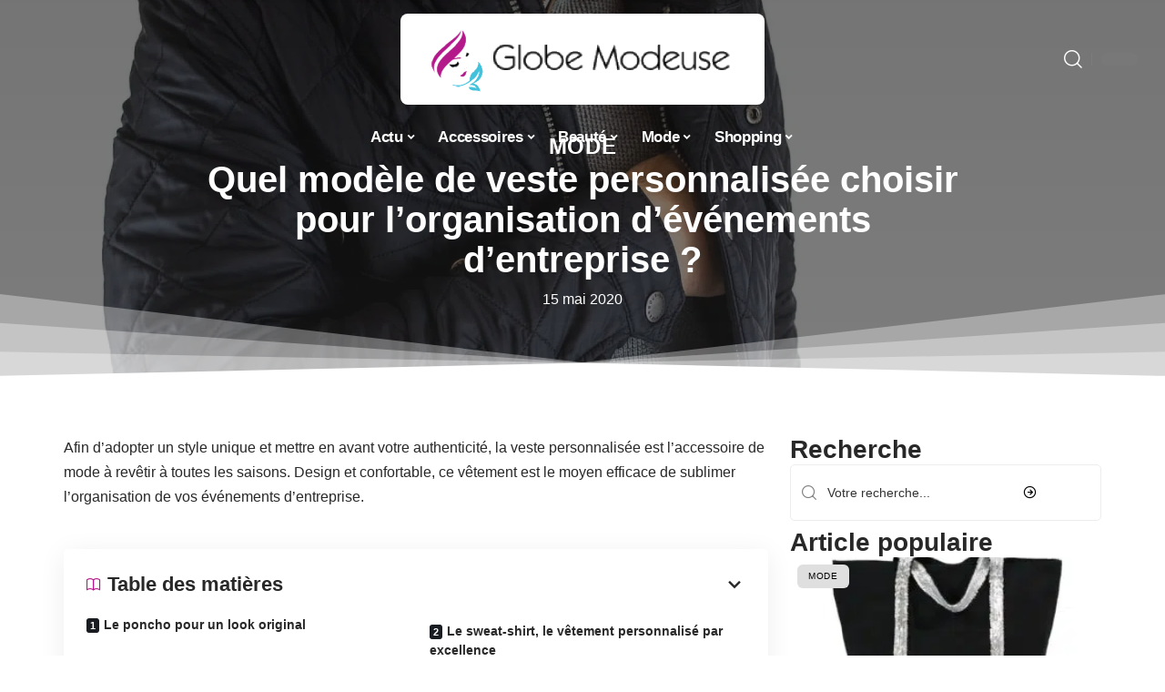

--- FILE ---
content_type: text/html; charset=UTF-8
request_url: https://www.globe-modeuse.com/quel-modele-de-veste-personnalisee-choisir-pour-lorganisation-devenements-dentreprise/
body_size: 48698
content:
<!DOCTYPE html>
<html lang="fr-FR">
<head><meta charset="UTF-8"><script>if(navigator.userAgent.match(/MSIE|Internet Explorer/i)||navigator.userAgent.match(/Trident\/7\..*?rv:11/i)){var href=document.location.href;if(!href.match(/[?&]nowprocket/)){if(href.indexOf("?")==-1){if(href.indexOf("#")==-1){document.location.href=href+"?nowprocket=1"}else{document.location.href=href.replace("#","?nowprocket=1#")}}else{if(href.indexOf("#")==-1){document.location.href=href+"&nowprocket=1"}else{document.location.href=href.replace("#","&nowprocket=1#")}}}}</script><script>(()=>{class RocketLazyLoadScripts{constructor(){this.v="2.0.4",this.userEvents=["keydown","keyup","mousedown","mouseup","mousemove","mouseover","mouseout","touchmove","touchstart","touchend","touchcancel","wheel","click","dblclick","input"],this.attributeEvents=["onblur","onclick","oncontextmenu","ondblclick","onfocus","onmousedown","onmouseenter","onmouseleave","onmousemove","onmouseout","onmouseover","onmouseup","onmousewheel","onscroll","onsubmit"]}async t(){this.i(),this.o(),/iP(ad|hone)/.test(navigator.userAgent)&&this.h(),this.u(),this.l(this),this.m(),this.k(this),this.p(this),this._(),await Promise.all([this.R(),this.L()]),this.lastBreath=Date.now(),this.S(this),this.P(),this.D(),this.O(),this.M(),await this.C(this.delayedScripts.normal),await this.C(this.delayedScripts.defer),await this.C(this.delayedScripts.async),await this.T(),await this.F(),await this.j(),await this.A(),window.dispatchEvent(new Event("rocket-allScriptsLoaded")),this.everythingLoaded=!0,this.lastTouchEnd&&await new Promise(t=>setTimeout(t,500-Date.now()+this.lastTouchEnd)),this.I(),this.H(),this.U(),this.W()}i(){this.CSPIssue=sessionStorage.getItem("rocketCSPIssue"),document.addEventListener("securitypolicyviolation",t=>{this.CSPIssue||"script-src-elem"!==t.violatedDirective||"data"!==t.blockedURI||(this.CSPIssue=!0,sessionStorage.setItem("rocketCSPIssue",!0))},{isRocket:!0})}o(){window.addEventListener("pageshow",t=>{this.persisted=t.persisted,this.realWindowLoadedFired=!0},{isRocket:!0}),window.addEventListener("pagehide",()=>{this.onFirstUserAction=null},{isRocket:!0})}h(){let t;function e(e){t=e}window.addEventListener("touchstart",e,{isRocket:!0}),window.addEventListener("touchend",function i(o){o.changedTouches[0]&&t.changedTouches[0]&&Math.abs(o.changedTouches[0].pageX-t.changedTouches[0].pageX)<10&&Math.abs(o.changedTouches[0].pageY-t.changedTouches[0].pageY)<10&&o.timeStamp-t.timeStamp<200&&(window.removeEventListener("touchstart",e,{isRocket:!0}),window.removeEventListener("touchend",i,{isRocket:!0}),"INPUT"===o.target.tagName&&"text"===o.target.type||(o.target.dispatchEvent(new TouchEvent("touchend",{target:o.target,bubbles:!0})),o.target.dispatchEvent(new MouseEvent("mouseover",{target:o.target,bubbles:!0})),o.target.dispatchEvent(new PointerEvent("click",{target:o.target,bubbles:!0,cancelable:!0,detail:1,clientX:o.changedTouches[0].clientX,clientY:o.changedTouches[0].clientY})),event.preventDefault()))},{isRocket:!0})}q(t){this.userActionTriggered||("mousemove"!==t.type||this.firstMousemoveIgnored?"keyup"===t.type||"mouseover"===t.type||"mouseout"===t.type||(this.userActionTriggered=!0,this.onFirstUserAction&&this.onFirstUserAction()):this.firstMousemoveIgnored=!0),"click"===t.type&&t.preventDefault(),t.stopPropagation(),t.stopImmediatePropagation(),"touchstart"===this.lastEvent&&"touchend"===t.type&&(this.lastTouchEnd=Date.now()),"click"===t.type&&(this.lastTouchEnd=0),this.lastEvent=t.type,t.composedPath&&t.composedPath()[0].getRootNode()instanceof ShadowRoot&&(t.rocketTarget=t.composedPath()[0]),this.savedUserEvents.push(t)}u(){this.savedUserEvents=[],this.userEventHandler=this.q.bind(this),this.userEvents.forEach(t=>window.addEventListener(t,this.userEventHandler,{passive:!1,isRocket:!0})),document.addEventListener("visibilitychange",this.userEventHandler,{isRocket:!0})}U(){this.userEvents.forEach(t=>window.removeEventListener(t,this.userEventHandler,{passive:!1,isRocket:!0})),document.removeEventListener("visibilitychange",this.userEventHandler,{isRocket:!0}),this.savedUserEvents.forEach(t=>{(t.rocketTarget||t.target).dispatchEvent(new window[t.constructor.name](t.type,t))})}m(){const t="return false",e=Array.from(this.attributeEvents,t=>"data-rocket-"+t),i="["+this.attributeEvents.join("],[")+"]",o="[data-rocket-"+this.attributeEvents.join("],[data-rocket-")+"]",s=(e,i,o)=>{o&&o!==t&&(e.setAttribute("data-rocket-"+i,o),e["rocket"+i]=new Function("event",o),e.setAttribute(i,t))};new MutationObserver(t=>{for(const n of t)"attributes"===n.type&&(n.attributeName.startsWith("data-rocket-")||this.everythingLoaded?n.attributeName.startsWith("data-rocket-")&&this.everythingLoaded&&this.N(n.target,n.attributeName.substring(12)):s(n.target,n.attributeName,n.target.getAttribute(n.attributeName))),"childList"===n.type&&n.addedNodes.forEach(t=>{if(t.nodeType===Node.ELEMENT_NODE)if(this.everythingLoaded)for(const i of[t,...t.querySelectorAll(o)])for(const t of i.getAttributeNames())e.includes(t)&&this.N(i,t.substring(12));else for(const e of[t,...t.querySelectorAll(i)])for(const t of e.getAttributeNames())this.attributeEvents.includes(t)&&s(e,t,e.getAttribute(t))})}).observe(document,{subtree:!0,childList:!0,attributeFilter:[...this.attributeEvents,...e]})}I(){this.attributeEvents.forEach(t=>{document.querySelectorAll("[data-rocket-"+t+"]").forEach(e=>{this.N(e,t)})})}N(t,e){const i=t.getAttribute("data-rocket-"+e);i&&(t.setAttribute(e,i),t.removeAttribute("data-rocket-"+e))}k(t){Object.defineProperty(HTMLElement.prototype,"onclick",{get(){return this.rocketonclick||null},set(e){this.rocketonclick=e,this.setAttribute(t.everythingLoaded?"onclick":"data-rocket-onclick","this.rocketonclick(event)")}})}S(t){function e(e,i){let o=e[i];e[i]=null,Object.defineProperty(e,i,{get:()=>o,set(s){t.everythingLoaded?o=s:e["rocket"+i]=o=s}})}e(document,"onreadystatechange"),e(window,"onload"),e(window,"onpageshow");try{Object.defineProperty(document,"readyState",{get:()=>t.rocketReadyState,set(e){t.rocketReadyState=e},configurable:!0}),document.readyState="loading"}catch(t){console.log("WPRocket DJE readyState conflict, bypassing")}}l(t){this.originalAddEventListener=EventTarget.prototype.addEventListener,this.originalRemoveEventListener=EventTarget.prototype.removeEventListener,this.savedEventListeners=[],EventTarget.prototype.addEventListener=function(e,i,o){o&&o.isRocket||!t.B(e,this)&&!t.userEvents.includes(e)||t.B(e,this)&&!t.userActionTriggered||e.startsWith("rocket-")||t.everythingLoaded?t.originalAddEventListener.call(this,e,i,o):(t.savedEventListeners.push({target:this,remove:!1,type:e,func:i,options:o}),"mouseenter"!==e&&"mouseleave"!==e||t.originalAddEventListener.call(this,e,t.savedUserEvents.push,o))},EventTarget.prototype.removeEventListener=function(e,i,o){o&&o.isRocket||!t.B(e,this)&&!t.userEvents.includes(e)||t.B(e,this)&&!t.userActionTriggered||e.startsWith("rocket-")||t.everythingLoaded?t.originalRemoveEventListener.call(this,e,i,o):t.savedEventListeners.push({target:this,remove:!0,type:e,func:i,options:o})}}J(t,e){this.savedEventListeners=this.savedEventListeners.filter(i=>{let o=i.type,s=i.target||window;return e!==o||t!==s||(this.B(o,s)&&(i.type="rocket-"+o),this.$(i),!1)})}H(){EventTarget.prototype.addEventListener=this.originalAddEventListener,EventTarget.prototype.removeEventListener=this.originalRemoveEventListener,this.savedEventListeners.forEach(t=>this.$(t))}$(t){t.remove?this.originalRemoveEventListener.call(t.target,t.type,t.func,t.options):this.originalAddEventListener.call(t.target,t.type,t.func,t.options)}p(t){let e;function i(e){return t.everythingLoaded?e:e.split(" ").map(t=>"load"===t||t.startsWith("load.")?"rocket-jquery-load":t).join(" ")}function o(o){function s(e){const s=o.fn[e];o.fn[e]=o.fn.init.prototype[e]=function(){return this[0]===window&&t.userActionTriggered&&("string"==typeof arguments[0]||arguments[0]instanceof String?arguments[0]=i(arguments[0]):"object"==typeof arguments[0]&&Object.keys(arguments[0]).forEach(t=>{const e=arguments[0][t];delete arguments[0][t],arguments[0][i(t)]=e})),s.apply(this,arguments),this}}if(o&&o.fn&&!t.allJQueries.includes(o)){const e={DOMContentLoaded:[],"rocket-DOMContentLoaded":[]};for(const t in e)document.addEventListener(t,()=>{e[t].forEach(t=>t())},{isRocket:!0});o.fn.ready=o.fn.init.prototype.ready=function(i){function s(){parseInt(o.fn.jquery)>2?setTimeout(()=>i.bind(document)(o)):i.bind(document)(o)}return"function"==typeof i&&(t.realDomReadyFired?!t.userActionTriggered||t.fauxDomReadyFired?s():e["rocket-DOMContentLoaded"].push(s):e.DOMContentLoaded.push(s)),o([])},s("on"),s("one"),s("off"),t.allJQueries.push(o)}e=o}t.allJQueries=[],o(window.jQuery),Object.defineProperty(window,"jQuery",{get:()=>e,set(t){o(t)}})}P(){const t=new Map;document.write=document.writeln=function(e){const i=document.currentScript,o=document.createRange(),s=i.parentElement;let n=t.get(i);void 0===n&&(n=i.nextSibling,t.set(i,n));const c=document.createDocumentFragment();o.setStart(c,0),c.appendChild(o.createContextualFragment(e)),s.insertBefore(c,n)}}async R(){return new Promise(t=>{this.userActionTriggered?t():this.onFirstUserAction=t})}async L(){return new Promise(t=>{document.addEventListener("DOMContentLoaded",()=>{this.realDomReadyFired=!0,t()},{isRocket:!0})})}async j(){return this.realWindowLoadedFired?Promise.resolve():new Promise(t=>{window.addEventListener("load",t,{isRocket:!0})})}M(){this.pendingScripts=[];this.scriptsMutationObserver=new MutationObserver(t=>{for(const e of t)e.addedNodes.forEach(t=>{"SCRIPT"!==t.tagName||t.noModule||t.isWPRocket||this.pendingScripts.push({script:t,promise:new Promise(e=>{const i=()=>{const i=this.pendingScripts.findIndex(e=>e.script===t);i>=0&&this.pendingScripts.splice(i,1),e()};t.addEventListener("load",i,{isRocket:!0}),t.addEventListener("error",i,{isRocket:!0}),setTimeout(i,1e3)})})})}),this.scriptsMutationObserver.observe(document,{childList:!0,subtree:!0})}async F(){await this.X(),this.pendingScripts.length?(await this.pendingScripts[0].promise,await this.F()):this.scriptsMutationObserver.disconnect()}D(){this.delayedScripts={normal:[],async:[],defer:[]},document.querySelectorAll("script[type$=rocketlazyloadscript]").forEach(t=>{t.hasAttribute("data-rocket-src")?t.hasAttribute("async")&&!1!==t.async?this.delayedScripts.async.push(t):t.hasAttribute("defer")&&!1!==t.defer||"module"===t.getAttribute("data-rocket-type")?this.delayedScripts.defer.push(t):this.delayedScripts.normal.push(t):this.delayedScripts.normal.push(t)})}async _(){await this.L();let t=[];document.querySelectorAll("script[type$=rocketlazyloadscript][data-rocket-src]").forEach(e=>{let i=e.getAttribute("data-rocket-src");if(i&&!i.startsWith("data:")){i.startsWith("//")&&(i=location.protocol+i);try{const o=new URL(i).origin;o!==location.origin&&t.push({src:o,crossOrigin:e.crossOrigin||"module"===e.getAttribute("data-rocket-type")})}catch(t){}}}),t=[...new Map(t.map(t=>[JSON.stringify(t),t])).values()],this.Y(t,"preconnect")}async G(t){if(await this.K(),!0!==t.noModule||!("noModule"in HTMLScriptElement.prototype))return new Promise(e=>{let i;function o(){(i||t).setAttribute("data-rocket-status","executed"),e()}try{if(navigator.userAgent.includes("Firefox/")||""===navigator.vendor||this.CSPIssue)i=document.createElement("script"),[...t.attributes].forEach(t=>{let e=t.nodeName;"type"!==e&&("data-rocket-type"===e&&(e="type"),"data-rocket-src"===e&&(e="src"),i.setAttribute(e,t.nodeValue))}),t.text&&(i.text=t.text),t.nonce&&(i.nonce=t.nonce),i.hasAttribute("src")?(i.addEventListener("load",o,{isRocket:!0}),i.addEventListener("error",()=>{i.setAttribute("data-rocket-status","failed-network"),e()},{isRocket:!0}),setTimeout(()=>{i.isConnected||e()},1)):(i.text=t.text,o()),i.isWPRocket=!0,t.parentNode.replaceChild(i,t);else{const i=t.getAttribute("data-rocket-type"),s=t.getAttribute("data-rocket-src");i?(t.type=i,t.removeAttribute("data-rocket-type")):t.removeAttribute("type"),t.addEventListener("load",o,{isRocket:!0}),t.addEventListener("error",i=>{this.CSPIssue&&i.target.src.startsWith("data:")?(console.log("WPRocket: CSP fallback activated"),t.removeAttribute("src"),this.G(t).then(e)):(t.setAttribute("data-rocket-status","failed-network"),e())},{isRocket:!0}),s?(t.fetchPriority="high",t.removeAttribute("data-rocket-src"),t.src=s):t.src="data:text/javascript;base64,"+window.btoa(unescape(encodeURIComponent(t.text)))}}catch(i){t.setAttribute("data-rocket-status","failed-transform"),e()}});t.setAttribute("data-rocket-status","skipped")}async C(t){const e=t.shift();return e?(e.isConnected&&await this.G(e),this.C(t)):Promise.resolve()}O(){this.Y([...this.delayedScripts.normal,...this.delayedScripts.defer,...this.delayedScripts.async],"preload")}Y(t,e){this.trash=this.trash||[];let i=!0;var o=document.createDocumentFragment();t.forEach(t=>{const s=t.getAttribute&&t.getAttribute("data-rocket-src")||t.src;if(s&&!s.startsWith("data:")){const n=document.createElement("link");n.href=s,n.rel=e,"preconnect"!==e&&(n.as="script",n.fetchPriority=i?"high":"low"),t.getAttribute&&"module"===t.getAttribute("data-rocket-type")&&(n.crossOrigin=!0),t.crossOrigin&&(n.crossOrigin=t.crossOrigin),t.integrity&&(n.integrity=t.integrity),t.nonce&&(n.nonce=t.nonce),o.appendChild(n),this.trash.push(n),i=!1}}),document.head.appendChild(o)}W(){this.trash.forEach(t=>t.remove())}async T(){try{document.readyState="interactive"}catch(t){}this.fauxDomReadyFired=!0;try{await this.K(),this.J(document,"readystatechange"),document.dispatchEvent(new Event("rocket-readystatechange")),await this.K(),document.rocketonreadystatechange&&document.rocketonreadystatechange(),await this.K(),this.J(document,"DOMContentLoaded"),document.dispatchEvent(new Event("rocket-DOMContentLoaded")),await this.K(),this.J(window,"DOMContentLoaded"),window.dispatchEvent(new Event("rocket-DOMContentLoaded"))}catch(t){console.error(t)}}async A(){try{document.readyState="complete"}catch(t){}try{await this.K(),this.J(document,"readystatechange"),document.dispatchEvent(new Event("rocket-readystatechange")),await this.K(),document.rocketonreadystatechange&&document.rocketonreadystatechange(),await this.K(),this.J(window,"load"),window.dispatchEvent(new Event("rocket-load")),await this.K(),window.rocketonload&&window.rocketonload(),await this.K(),this.allJQueries.forEach(t=>t(window).trigger("rocket-jquery-load")),await this.K(),this.J(window,"pageshow");const t=new Event("rocket-pageshow");t.persisted=this.persisted,window.dispatchEvent(t),await this.K(),window.rocketonpageshow&&window.rocketonpageshow({persisted:this.persisted})}catch(t){console.error(t)}}async K(){Date.now()-this.lastBreath>45&&(await this.X(),this.lastBreath=Date.now())}async X(){return document.hidden?new Promise(t=>setTimeout(t)):new Promise(t=>requestAnimationFrame(t))}B(t,e){return e===document&&"readystatechange"===t||(e===document&&"DOMContentLoaded"===t||(e===window&&"DOMContentLoaded"===t||(e===window&&"load"===t||e===window&&"pageshow"===t)))}static run(){(new RocketLazyLoadScripts).t()}}RocketLazyLoadScripts.run()})();</script>
    
    <meta http-equiv="X-UA-Compatible" content="IE=edge">
    <meta name="viewport" content="width=device-width, initial-scale=1">
    <link rel="profile" href="https://gmpg.org/xfn/11">
	<meta name='robots' content='index, follow, max-image-preview:large, max-snippet:-1, max-video-preview:-1' />
            <link rel="apple-touch-icon" href="https://www.globe-modeuse.com/wp-content/uploads/globe-modeuse.com-512x512_2.png"/>
		            <meta name="msapplication-TileColor" content="#ffffff">
            <meta name="msapplication-TileImage" content="https://www.globe-modeuse.com/wp-content/uploads/globe-modeuse.com-512x512_2.png"/>
		<meta http-equiv="Content-Security-Policy" content="upgrade-insecure-requests">

	<!-- This site is optimized with the Yoast SEO plugin v26.8 - https://yoast.com/product/yoast-seo-wordpress/ -->
	<title>Quel modèle de veste personnalisée choisir pour l’organisation d’événements d’entreprise ? - Globe Modeuse</title>
<style id="wpr-usedcss">img:is([sizes=auto i],[sizes^="auto," i]){contain-intrinsic-size:3000px 1500px}.block-wrap>.block-inner>.p-grid,.block-wrap>.block-inner>.p-wrap,.entry-content,.footer-wrap,.mega-dropdown,.ruby-table-contents,.swiper-container,.swiper-wrapper .p-wrap,.widget{contain:style layout}body,html{font-family:-apple-system,BlinkMacSystemFont,"Segoe UI",Roboto,Helvetica,Arial,sans-serif,"Apple Color Emoji","Segoe UI Emoji","Segoe UI Symbol"!important}a,address,article,aside,code,div,dl,dt,em,fieldset,figcaption,footer,form,h1,h2,h3,header,label,legend,li,main,nav,p,section,span,strong,time,tr,ul{font-family:inherit}img.emoji{display:inline!important;border:none!important;box-shadow:none!important;height:1em!important;width:1em!important;margin:0 .07em!important;vertical-align:-.1em!important;background:0 0!important;padding:0!important}:root{--direction-multiplier:1}body.rtl{--direction-multiplier:-1}.elementor-screen-only{height:1px;margin:-1px;overflow:hidden;padding:0;position:absolute;top:-10000em;width:1px;clip:rect(0,0,0,0);border:0}.elementor *,.elementor :after,.elementor :before{box-sizing:border-box}.elementor a{box-shadow:none;text-decoration:none}.elementor img{border:none;border-radius:0;box-shadow:none;height:auto;max-width:100%}.elementor .elementor-widget:not(.elementor-widget-text-editor):not(.elementor-widget-theme-post-content) figure{margin:0}.elementor iframe,.elementor object,.elementor video{border:none;line-height:1;margin:0;max-width:100%;width:100%}.elementor-element{--flex-direction:initial;--flex-wrap:initial;--justify-content:initial;--align-items:initial;--align-content:initial;--gap:initial;--flex-basis:initial;--flex-grow:initial;--flex-shrink:initial;--order:initial;--align-self:initial;align-self:var(--align-self);flex-basis:var(--flex-basis);flex-grow:var(--flex-grow);flex-shrink:var(--flex-shrink);order:var(--order)}.elementor-element:where(.e-con-full,.elementor-widget){align-content:var(--align-content);align-items:var(--align-items);flex-direction:var(--flex-direction);flex-wrap:var(--flex-wrap);gap:var(--row-gap) var(--column-gap);justify-content:var(--justify-content)}.elementor-invisible{visibility:hidden}:root{--page-title-display:block}.elementor-widget-wrap{align-content:flex-start;flex-wrap:wrap;position:relative;width:100%}.elementor:not(.elementor-bc-flex-widget) .elementor-widget-wrap{display:flex}.elementor-widget-wrap>.elementor-element{width:100%}.elementor-widget-wrap.e-swiper-container{width:calc(100% - (var(--e-column-margin-left,0px) + var(--e-column-margin-right,0px)))}.elementor-widget{position:relative}.elementor-widget:not(:last-child){margin-block-end:var(--kit-widget-spacing,20px)}@media (min-width:1025px){#elementor-device-mode:after{content:"desktop"}}@media (min-width:-1){#elementor-device-mode:after{content:"widescreen"}}@media (max-width:-1){#elementor-device-mode:after{content:"laptop";content:"tablet_extra"}}@media (max-width:1024px){#elementor-device-mode:after{content:"tablet"}}@media (max-width:-1){#elementor-device-mode:after{content:"mobile_extra"}}@media (prefers-reduced-motion:no-preference){html{scroll-behavior:smooth}}.e-con{--border-radius:0;--border-top-width:0px;--border-right-width:0px;--border-bottom-width:0px;--border-left-width:0px;--border-style:initial;--border-color:initial;--container-widget-width:100%;--container-widget-height:initial;--container-widget-flex-grow:0;--container-widget-align-self:initial;--content-width:min(100%,var(--container-max-width,1140px));--width:100%;--min-height:initial;--height:auto;--text-align:initial;--margin-top:0px;--margin-right:0px;--margin-bottom:0px;--margin-left:0px;--padding-top:var(--container-default-padding-top,10px);--padding-right:var(--container-default-padding-right,10px);--padding-bottom:var(--container-default-padding-bottom,10px);--padding-left:var(--container-default-padding-left,10px);--position:relative;--z-index:revert;--overflow:visible;--gap:var(--widgets-spacing,20px);--row-gap:var(--widgets-spacing-row,20px);--column-gap:var(--widgets-spacing-column,20px);--overlay-mix-blend-mode:initial;--overlay-opacity:1;--overlay-transition:0.3s;--e-con-grid-template-columns:repeat(3,1fr);--e-con-grid-template-rows:repeat(2,1fr);border-radius:var(--border-radius);height:var(--height);min-height:var(--min-height);min-width:0;overflow:var(--overflow);position:var(--position);width:var(--width);z-index:var(--z-index);--flex-wrap-mobile:wrap}.e-con:where(:not(.e-div-block-base)){transition:background var(--background-transition,.3s),border var(--border-transition,.3s),box-shadow var(--border-transition,.3s),transform var(--e-con-transform-transition-duration,.4s)}.e-con{--margin-block-start:var(--margin-top);--margin-block-end:var(--margin-bottom);--margin-inline-start:var(--margin-left);--margin-inline-end:var(--margin-right);--padding-inline-start:var(--padding-left);--padding-inline-end:var(--padding-right);--padding-block-start:var(--padding-top);--padding-block-end:var(--padding-bottom);--border-block-start-width:var(--border-top-width);--border-block-end-width:var(--border-bottom-width);--border-inline-start-width:var(--border-left-width);--border-inline-end-width:var(--border-right-width)}body.rtl .e-con{--padding-inline-start:var(--padding-right);--padding-inline-end:var(--padding-left);--margin-inline-start:var(--margin-right);--margin-inline-end:var(--margin-left);--border-inline-start-width:var(--border-right-width);--border-inline-end-width:var(--border-left-width)}.e-con{margin-block-end:var(--margin-block-end);margin-block-start:var(--margin-block-start);margin-inline-end:var(--margin-inline-end);margin-inline-start:var(--margin-inline-start);padding-inline-end:var(--padding-inline-end);padding-inline-start:var(--padding-inline-start)}.e-con.e-flex{--flex-direction:column;--flex-basis:auto;--flex-grow:0;--flex-shrink:1;flex:var(--flex-grow) var(--flex-shrink) var(--flex-basis)}.e-con-full,.e-con>.e-con-inner{padding-block-end:var(--padding-block-end);padding-block-start:var(--padding-block-start);text-align:var(--text-align)}.e-con-full.e-flex,.e-con.e-flex>.e-con-inner{flex-direction:var(--flex-direction)}.e-con,.e-con>.e-con-inner{display:var(--display)}.e-con-boxed.e-flex{align-content:normal;align-items:normal;flex-direction:column;flex-wrap:nowrap;justify-content:normal}.e-con-boxed{gap:initial;text-align:initial}.e-con.e-flex>.e-con-inner{align-content:var(--align-content);align-items:var(--align-items);align-self:auto;flex-basis:auto;flex-grow:1;flex-shrink:1;flex-wrap:var(--flex-wrap);justify-content:var(--justify-content)}.e-con>.e-con-inner{gap:var(--row-gap) var(--column-gap);height:100%;margin:0 auto;max-width:var(--content-width);padding-inline-end:0;padding-inline-start:0;width:100%}:is(.elementor-section-wrap,[data-elementor-id])>.e-con{--margin-left:auto;--margin-right:auto;max-width:min(100%,var(--width))}.e-con .elementor-widget.elementor-widget{margin-block-end:0}.e-con:before,.e-con>.elementor-motion-effects-container>.elementor-motion-effects-layer:before{border-block-end-width:var(--border-block-end-width);border-block-start-width:var(--border-block-start-width);border-color:var(--border-color);border-inline-end-width:var(--border-inline-end-width);border-inline-start-width:var(--border-inline-start-width);border-radius:var(--border-radius);border-style:var(--border-style);content:var(--background-overlay);display:block;height:max(100% + var(--border-top-width) + var(--border-bottom-width),100%);left:calc(0px - var(--border-left-width));mix-blend-mode:var(--overlay-mix-blend-mode);opacity:var(--overlay-opacity);position:absolute;top:calc(0px - var(--border-top-width));transition:var(--overlay-transition,.3s);width:max(100% + var(--border-left-width) + var(--border-right-width),100%)}.e-con:before{transition:background var(--overlay-transition,.3s),border-radius var(--border-transition,.3s),opacity var(--overlay-transition,.3s)}.e-con .elementor-widget{min-width:0}.e-con .elementor-widget.e-widget-swiper{width:100%}.e-con>.e-con-inner>.elementor-widget>.elementor-widget-container,.e-con>.elementor-widget>.elementor-widget-container{height:100%}.e-con.e-con>.e-con-inner>.elementor-widget,.elementor.elementor .e-con>.elementor-widget{max-width:100%}.e-con .elementor-widget:not(:last-child){--kit-widget-spacing:0px}@media (max-width:767px){#elementor-device-mode:after{content:"mobile"}.e-con.e-flex{--width:100%;--flex-wrap:var(--flex-wrap-mobile)}}.elementor-element:where(:not(.e-con)):where(:not(.e-div-block-base)) .elementor-widget-container,.elementor-element:where(:not(.e-con)):where(:not(.e-div-block-base)):not(:has(.elementor-widget-container)){transition:background .3s,border .3s,border-radius .3s,box-shadow .3s,transform var(--e-transform-transition-duration,.4s)}.elementor-heading-title{line-height:1;margin:0;padding:0}.animated{animation-duration:1.25s}.animated.infinite{animation-iteration-count:infinite}.animated.reverse{animation-direction:reverse;animation-fill-mode:forwards}@media (prefers-reduced-motion:reduce){.animated{animation:none!important}html *{transition-delay:0s!important;transition-duration:0s!important}}.elementor-4202 .elementor-element.elementor-element-3c0eb079:not(.elementor-motion-effects-element-type-background),.elementor-4202 .elementor-element.elementor-element-3c0eb079>.elementor-motion-effects-container>.elementor-motion-effects-layer{background-image:url("https://www.globe-modeuse.com/wp-content/uploads/d2775bc6835e2337a427daa3b518ff4e.jpg")}.elementor-kit-3998{--e-global-color-primary:#6EC1E4;--e-global-color-secondary:#54595F;--e-global-color-text:#7A7A7A;--e-global-color-accent:#61CE70;--e-global-typography-primary-font-family:"Roboto";--e-global-typography-primary-font-weight:600;--e-global-typography-secondary-font-family:"Roboto Slab";--e-global-typography-secondary-font-weight:400;--e-global-typography-text-font-family:"Roboto";--e-global-typography-text-font-weight:400;--e-global-typography-accent-font-family:"Roboto";--e-global-typography-accent-font-weight:500}.e-con{--container-max-width:1140px}.elementor-widget:not(:last-child){--kit-widget-spacing:20px}.elementor-element{--widgets-spacing:20px 20px;--widgets-spacing-row:20px;--widgets-spacing-column:20px}h1.entry-title{display:var(--page-title-display)}.elementor-4202 .elementor-element.elementor-element-3c0eb079{--display:flex;--min-height:65vh;--flex-direction:column;--container-widget-width:calc( ( 1 - var( --container-widget-flex-grow ) ) * 100% );--container-widget-height:initial;--container-widget-flex-grow:0;--container-widget-align-self:initial;--flex-wrap-mobile:wrap;--justify-content:center;--align-items:stretch;--gap:10px 10px;--row-gap:10px;--column-gap:10px;--overlay-opacity:1;--margin-top:-220px;--margin-bottom:0px;--margin-left:0px;--margin-right:0px;--padding-top:120px;--padding-bottom:0px;--padding-left:0px;--padding-right:0px}.elementor-4202 .elementor-element.elementor-element-3c0eb079::before,.elementor-4202 .elementor-element.elementor-element-3c0eb079>.e-con-inner>.elementor-background-slideshow::before,.elementor-4202 .elementor-element.elementor-element-3c0eb079>.e-con-inner>.elementor-background-video-container::before,.elementor-4202 .elementor-element.elementor-element-3c0eb079>.elementor-background-slideshow::before,.elementor-4202 .elementor-element.elementor-element-3c0eb079>.elementor-background-video-container::before,.elementor-4202 .elementor-element.elementor-element-3c0eb079>.elementor-motion-effects-container>.elementor-motion-effects-layer::before{background-color:transparent;--background-overlay:'';background-image:linear-gradient(180deg,#11111195 0,#21212195 100%)}.elementor-4202 .elementor-element.elementor-element-3c0eb079:not(.elementor-motion-effects-element-type-background),.elementor-4202 .elementor-element.elementor-element-3c0eb079>.elementor-motion-effects-container>.elementor-motion-effects-layer{background-size:cover}.elementor-4202 .elementor-element.elementor-element-3c0eb079>.e-con-inner>.elementor-shape-bottom svg,.elementor-4202 .elementor-element.elementor-element-3c0eb079>.elementor-shape-bottom svg{height:100px}.elementor-4202 .elementor-element.elementor-element-456b9d0b .p-categories{justify-content:center}.elementor-widget-heading .elementor-heading-title{font-family:var( --e-global-typography-primary-font-family ),Sans-serif;font-weight:var(--e-global-typography-primary-font-weight);color:var(--e-global-color-primary)}.elementor-4202 .elementor-element.elementor-element-5eb3bc42{text-align:center}.elementor-widget-text-editor{font-family:var( --e-global-typography-text-font-family ),Sans-serif;font-weight:var(--e-global-typography-text-font-weight);color:var(--e-global-color-text)}.elementor-4202 .elementor-element.elementor-element-75024efe{padding:8px 0 0;text-align:center}[data-theme=dark] .elementor-4202 .elementor-element.elementor-element-75024efe{color:#fff}.elementor-4202 .elementor-element.elementor-element-39867b7d{--display:flex;--flex-direction:row;--container-widget-width:initial;--container-widget-height:100%;--container-widget-flex-grow:1;--container-widget-align-self:stretch;--flex-wrap-mobile:wrap;--gap:20px 40px;--row-gap:20px;--column-gap:40px;--padding-top:60px;--padding-bottom:0px;--padding-left:0px;--padding-right:0px}.elementor-4202 .elementor-element.elementor-element-7bab42a5{--display:flex;--padding-top:0px;--padding-bottom:0px;--padding-left:0px;--padding-right:24px}.elementor-4202 .elementor-element.elementor-element-2a4d198d .p-wrap{--el-spacing:12px}.elementor-4202 .elementor-element.elementor-element-5ed78b29{--display:flex;--gap:8px 0px;--row-gap:8px;--column-gap:0px;--padding-top:0px;--padding-bottom:0px;--padding-left:0px;--padding-right:0px}@media(min-width:768px){.elementor-4202 .elementor-element.elementor-element-3c0eb079{--content-width:860px}.elementor-4202 .elementor-element.elementor-element-7bab42a5{--width:70%}.elementor-4202 .elementor-element.elementor-element-5ed78b29{--width:30%}}@media(max-width:1024px){.e-con{--container-max-width:1024px}.elementor-4202 .elementor-element.elementor-element-3c0eb079{--min-height:100vh}}@media(max-width:767px){.e-con{--container-max-width:767px}.elementor-4202 .elementor-element.elementor-element-3c0eb079{--min-height:60vh;--margin-top:-140px;--margin-bottom:0px;--margin-left:0px;--margin-right:0px;--padding-top:140px;--padding-bottom:0px;--padding-left:0px;--padding-right:0px}.elementor-4202 .elementor-element.elementor-element-39867b7d{--padding-top:12px;--padding-bottom:12px;--padding-left:12px;--padding-right:12px}.elementor-4202 .elementor-element.elementor-element-7bab42a5{--padding-top:0px;--padding-bottom:0px;--padding-left:0px;--padding-right:0px}}:root{--effect:all .25s cubic-bezier(0.32, 0.74, 0.57, 1);--timing:cubic-bezier(0.32, 0.74, 0.57, 1);--shadow-12:#0000001f;--shadow-2:#00000005;--round-3:3px;--height-34:34px;--height-40:40px;--padding-40:0 40px;--round-5:5px;--round-7:7px;--shadow-7:#00000012;--dark-accent:#191c20;--dark-accent-0:#191c2000;--dark-accent-90:#191c20f2;--meta-b-family:inherit;--meta-b-fcolor:#282828;--meta-b-fspace:normal;--meta-b-fstyle:normal;--meta-b-fweight:600;--meta-b-transform:none;--nav-bg:#fff;--subnav-bg:#fff;--indicator-bg-from:#ff0084;--nav-bg-from:#fff;--subnav-bg-from:#fff;--indicator-bg-to:#2c2cf8;--nav-bg-to:#fff;--subnav-bg-to:#fff;--bottom-border-color:var(--flex-gray-20);--column-border-color:var(--flex-gray-20);--audio-color:#ffa052;--excerpt-color:#666;--g-color:#ff184e;--gallery-color:#729dff;--heading-color:var(--body-fcolor);--nav-color:#282828;--privacy-color:#fff;--review-color:#ffc300;--subnav-color:#282828;--video-color:#ffc300;--nav-color-10:#28282820;--subnav-color-10:#28282820;--g-color-90:#ff184ee6;--absolute-dark:#242424;--body-family:'Oxygen',sans-serif;--btn-family:'Encode Sans Condensed',sans-serif;--cat-family:'Oxygen',sans-serif;--dwidgets-family:'Oxygen',sans-serif;--h1-family:'Encode Sans Condensed',sans-serif;--h2-family:'Encode Sans Condensed',sans-serif;--h3-family:'Encode Sans Condensed',sans-serif;--h4-family:'Encode Sans Condensed',sans-serif;--h5-family:'Encode Sans Condensed',sans-serif;--h6-family:'Encode Sans Condensed',sans-serif;--input-family:'Encode Sans Condensed',sans-serif;--menu-family:'Encode Sans Condensed',sans-serif;--meta-family:'Encode Sans Condensed',sans-serif;--submenu-family:'Encode Sans Condensed',sans-serif;--tagline-family:'Encode Sans Condensed',sans-serif;--body-fcolor:#282828;--btn-fcolor:inherit;--h1-fcolor:inherit;--h2-fcolor:inherit;--h3-fcolor:inherit;--h4-fcolor:inherit;--h5-fcolor:inherit;--h6-fcolor:inherit;--input-fcolor:inherit;--meta-fcolor:#666;--tagline-fcolor:inherit;--body-fsize:16px;--btn-fsize:12px;--cat-fsize:10px;--dwidgets-fsize:13px;--excerpt-fsize:14px;--h1-fsize:40px;--h2-fsize:28px;--h3-fsize:22px;--h4-fsize:16px;--h5-fsize:14px;--h6-fsize:13px;--headline-fsize:45px;--input-fsize:14px;--menu-fsize:17px;--meta-fsize:13px;--submenu-fsize:13px;--tagline-fsize:28px;--body-fspace:normal;--btn-fspace:normal;--cat-fspace:.07em;--dwidgets-fspace:0;--h1-fspace:normal;--h2-fspace:normal;--h3-fspace:normal;--h4-fspace:normal;--h5-fspace:normal;--h6-fspace:normal;--input-fspace:normal;--menu-fspace:-.02em;--meta-fspace:normal;--submenu-fspace:-.02em;--tagline-fspace:normal;--body-fstyle:normal;--btn-fstyle:normal;--cat-fstyle:normal;--dwidgets-fstyle:normal;--h1-fstyle:normal;--h2-fstyle:normal;--h3-fstyle:normal;--h4-fstyle:normal;--h5-fstyle:normal;--h6-fstyle:normal;--input-fstyle:normal;--menu-fstyle:normal;--meta-fstyle:normal;--submenu-fstyle:normal;--tagline-fstyle:normal;--body-fweight:400;--btn-fweight:700;--cat-fweight:700;--dwidgets-fweight:600;--h1-fweight:700;--h2-fweight:700;--h3-fweight:700;--h4-fweight:700;--h5-fweight:700;--h6-fweight:600;--input-fweight:400;--menu-fweight:600;--meta-fweight:400;--submenu-fweight:500;--tagline-fweight:400;--flex-gray-15:#88888826;--flex-gray-20:#88888833;--flex-gray-40:#88888866;--flex-gray-7:#88888812;--indicator-height:4px;--nav-height:60px;--absolute-light:#ddd;--solid-light:#fafafa;--em-mini:.8em;--rem-mini:.8rem;--transparent-nav-color:#fff;--swiper-navigation-size:44px;--tagline-s-fsize:22px;--em-small:.92em;--rem-small:.92rem;--bottom-spacing:35px;--box-spacing:5%;--el-spacing:12px;--heading-sub-color:var(--g-color);--body-transform:none;--btn-transform:none;--cat-transform:uppercase;--dwidgets-transform:none;--h1-transform:none;--h2-transform:none;--h3-transform:none;--h4-transform:none;--h5-transform:none;--h6-transform:none;--input-transform:none;--menu-transform:none;--meta-transform:none;--submenu-transform:none;--tagline-transform:none;--absolute-white:#fff;--solid-white:#fff;--absolute-white-0:#ffffff00;--absolute-white-90:#fffffff2;--max-width-wo-sb:100%}.light-scheme,[data-theme=dark]{--shadow-12:#00000066;--shadow-2:#00000033;--shadow-7:#0000004d;--dark-accent:#0e0f12;--dark-accent-0:#0e0f1200;--dark-accent-90:#0e0f12f2;--meta-b-fcolor:#fff;--nav-bg:#131518;--subnav-bg:#191c20;--nav-bg-from:#131518;--subnav-bg-from:#191c20;--nav-bg-to:#131518;--subnav-bg-to:#191c20;--bcrumb-color:#fff;--excerpt-color:#ddd;--heading-color:var(--body-fcolor);--nav-color:#fff;--subnav-color:#fff;--nav-color-10:#ffffff15;--subnav-color-10:#ffffff15;--body-fcolor:#fff;--h1-fcolor:#fff;--h2-fcolor:#fff;--h3-fcolor:#fff;--h4-fcolor:#fff;--h5-fcolor:#fff;--h6-fcolor:#fff;--headline-fcolor:#fff;--input-fcolor:#fff;--meta-fcolor:#bbb;--tagline-fcolor:#fff;--flex-gray-15:#88888840;--flex-gray-20:#8888884d;--flex-gray-7:#88888818;--solid-light:#333;--heading-sub-color:var(--g-color);--solid-white:#191c20}body .light-scheme [data-mode=default],body:not([data-theme=dark]) [data-mode=dark],body[data-theme=dark] [data-mode=default]{display:none!important}body .light-scheme [data-mode=dark]{display:inherit!important}.light-scheme input::placeholder,[data-theme=dark] input::placeholder{color:var(--absolute-light)}a,address,body,caption,code,div,dl,dt,em,fieldset,form,h1,h2,h3,html,iframe,label,legend,li,object,p,s,span,strong,table,tbody,tr,tt,ul{font-family:inherit;font-size:100%;font-weight:inherit;font-style:inherit;line-height:inherit;margin:0;padding:0;vertical-align:baseline;border:0;outline:0}html{font-size:var(--body-fsize);overflow-x:hidden;-ms-text-size-adjust:100%;-webkit-text-size-adjust:100%;text-size-adjust:100%}body{font-family:var(--body-family);font-size:var(--body-fsize);font-weight:var(--body-fweight);font-style:var(--body-fstyle);line-height:1.7;display:block;margin:0;letter-spacing:var(--body-fspace);text-transform:var(--body-transform);color:var(--body-fcolor);background-color:var(--solid-white)}body.rtl{direction:rtl}*{-moz-box-sizing:border-box;-webkit-box-sizing:border-box;box-sizing:border-box}:after,:before{-moz-box-sizing:border-box;-webkit-box-sizing:border-box;box-sizing:border-box}.site{position:relative;display:block}.site *{-webkit-font-smoothing:antialiased;-moz-osx-font-smoothing:grayscale;text-rendering:optimizeLegibility}.site-outer{position:relative;display:block;max-width:100%;background-color:var(--solid-white)}.top-spacing .site-outer{-webkit-transition:margin .5s var(--timing);transition:margin .5s var(--timing)}.site-wrap{position:relative;display:block;margin:0;padding:0}.site-wrap{z-index:1;min-height:45vh}button,input{overflow:visible}canvas,progress,video{display:inline-block}progress{vertical-align:baseline}[type=checkbox],[type=radio],legend{box-sizing:border-box;padding:0}figure{display:block;margin:0}em{font-weight:400;font-style:italic}dt{font-weight:700}address{font-style:italic}code{font-family:monospace,monospace;font-size:.9em}a{text-decoration:none;color:inherit;background-color:transparent}strong{font-weight:700}code{font-family:Courier,monospace;padding:5px;background-color:var(--flex-gray-7)}img{max-width:100%;height:auto;vertical-align:middle;border-style:none;-webkit-object-fit:cover;object-fit:cover}svg:not(:root){overflow:hidden}button,input,optgroup,select,textarea{text-transform:none;color:inherit;outline:0!important}select{line-height:22px;position:relative;max-width:100%;padding:10px;border-color:var(--flex-gray-15);border-radius:var(--round-5);outline:0!important;background:url('data:image/svg+xml;utf8,<svg xmlns="http://www.w3.org/2000/svg" viewBox="0 0 24 24"><path d="M12 15a1 1 0 0 1-.707-.293l-3-3a1 1 0 0 1 1.414-1.414L12 12.586l2.293-2.293a1 1 0 0 1 1.414 1.414l-3 3A1 1 0 0 1 12 15z"/></svg>') right 5px top 50% no-repeat;background-size:22px;-moz-appearance:none;-webkit-appearance:none;appearance:none}select option{background-color:var(--solid-white)}[type=reset],[type=submit],button,html [type=button]{-webkit-appearance:button}[type=button]::-moz-focus-inner,[type=reset]::-moz-focus-inner,[type=submit]::-moz-focus-inner,button::-moz-focus-inner{padding:0;border-style:none}[type=button]:-moz-focusring,[type=reset]:-moz-focusring,[type=submit]:-moz-focusring,button:-moz-focusring{outline:ButtonText dotted 1px}fieldset{padding:0}legend{font-weight:700;display:table;max-width:100%;white-space:normal;color:inherit}textarea{overflow:auto}[type=number]::-webkit-inner-spin-button,[type=number]::-webkit-outer-spin-button{height:auto}[type=search]::-webkit-search-cancel-button,[type=search]::-webkit-search-decoration{-webkit-appearance:none}::-webkit-file-upload-button{font:inherit;-webkit-appearance:button}[hidden],template{display:none}.clearfix:after,.clearfix:before{display:table;clear:both;content:' '}.hidden{display:none}input:disabled,select:disabled,textarea:disabled{opacity:.5;background-color:#ffcb3330}h1{font-family:var(--h1-family);font-size:var(--h1-fsize);font-weight:var(--h1-fweight);font-style:var(--h1-fstyle);line-height:var(--h1-fheight, 1.2);letter-spacing:var(--h1-fspace);text-transform:var(--h1-transform)}h1{color:var(--h1-fcolor)}h2{font-family:var(--h2-family);font-size:var(--h2-fsize);font-weight:var(--h2-fweight);font-style:var(--h2-fstyle);line-height:var(--h2-fheight, 1.25);letter-spacing:var(--h2-fspace);text-transform:var(--h2-transform)}h2{color:var(--h2-fcolor)}.h3,h3{font-family:var(--h3-family);font-size:var(--h3-fsize);font-weight:var(--h3-fweight);font-style:var(--h3-fstyle);line-height:var(--h3-fheight, 1.3);letter-spacing:var(--h3-fspace);text-transform:var(--h3-transform)}h3{color:var(--h3-fcolor)}.h4{font-family:var(--h4-family);font-size:var(--h4-fsize);font-weight:var(--h4-fweight);font-style:var(--h4-fstyle);line-height:var(--h4-fheight, 1.45);letter-spacing:var(--h4-fspace);text-transform:var(--h4-transform)}.h5{font-family:var(--h5-family);font-size:var(--h5-fsize);font-weight:var(--h5-fweight);font-style:var(--h5-fstyle);line-height:var(--h5-fheight, 1.5);letter-spacing:var(--h5-fspace);text-transform:var(--h5-transform)}.h6{font-family:var(--h6-family);font-size:var(--h6-fsize);font-weight:var(--h6-fweight);font-style:var(--h6-fstyle);line-height:var(--h6-fheight, 1.5);letter-spacing:var(--h6-fspace);text-transform:var(--h6-transform)}.p-categories{font-family:var(--cat-family);font-size:var(--cat-fsize);font-weight:var(--cat-fweight);font-style:var(--cat-fstyle);letter-spacing:var(--cat-fspace);text-transform:var(--cat-transform)}.is-meta,.user-form label{font-family:var(--meta-family);font-size:var(--meta-fsize);font-weight:var(--meta-fweight);font-style:var(--meta-fstyle);letter-spacing:var(--meta-fspace);text-transform:var(--meta-transform)}.tipsy-inner{font-family:var(--meta-family);font-weight:var(--meta-fweight);font-style:var(--meta-fstyle);letter-spacing:var(--meta-fspace);text-transform:var(--meta-transform);color:var(--meta-fcolor)}figcaption{font-family:var(--meta-family);font-size:var(--meta-fsize);font-weight:var(--meta-fweight);font-style:var(--meta-fstyle);letter-spacing:var(--meta-fspace);text-transform:var(--meta-transform)}.is-meta{color:var(--meta-fcolor)}input[type=email],input[type=number],input[type=password],input[type=search],input[type=text],input[type=url],textarea{font-family:var(--input-family);font-size:var(--input-fsize);font-weight:var(--input-fweight);font-style:var(--input-fstyle);line-height:1.5;letter-spacing:var(--input-fspace);text-transform:var(--input-transform);color:var(--input-fcolor)}textarea{font-size:var(--input-fsize)!important}.button,a.comment-reply-link,a.show-post-comment,button,input[type=submit]{font-family:var(--btn-family);font-size:var(--btn-fsize);font-weight:var(--btn-fweight);font-style:var(--btn-fstyle);letter-spacing:var(--btn-fspace);text-transform:var(--btn-transform)}.main-menu>li>a{font-family:var(--menu-family);font-size:var(--menu-fsize);font-weight:var(--menu-fweight);font-style:var(--menu-fstyle);line-height:1.5;letter-spacing:var(--menu-fspace);text-transform:var(--menu-transform)}.mobile-menu>li>a{font-family:'Encode Sans Condensed',sans-serif;font-size:1.1rem;font-weight:400;font-style:normal;line-height:1.5;letter-spacing:-.02em;text-transform:none}.mobile-qview a{font-family:'Encode Sans Condensed',sans-serif;font-size:16px;font-weight:600;font-style:normal;letter-spacing:-.02em;text-transform:none}.heading-title>*{font-family:var(--heading-family,inherit);font-size:var(--heading-fsize, inherit);font-weight:var(--heading-fweight,inherit);font-style:var(--heading-fstyle,inherit);letter-spacing:var(--heading-fspace, inherit);text-transform:var(--heading-transform,inherit)}.heading-tagline>*{font-family:var(--subheading-family,inherit);font-size:var(--subheading-fsize, inherit);font-weight:var(--subheading-fweight,inherit);font-style:var(--subhading-fstyle,inherit);letter-spacing:var(--subheading-fspace, inherit);text-transform:var(--subheading-transform,inherit)}.description-text{font-size:var(--excerpt-fsize)}.p-wrap .entry-summary{font-family:var(--excerpt-family,inherit);font-size:var(--excerpt-fsize);font-weight:var(--excerpt-fweight,inherit);font-style:var(--excerpt-fstyle,inherit);letter-spacing:var(--excerpt-fspace, inherit);text-transform:var(--excerpt-transform,inherit);color:var(--excerpt-color);column-count:var(--excerpt-columns,1);column-gap:var(--excerpt-gap,1.5em)}input[type=email],input[type=number],input[type=password],input[type=search],input[type=text],input[type=url]{line-height:22px;max-width:100%;padding:10px 20px;-webkit-transition:var(--effect);transition:var(--effect);white-space:nowrap;border:none;border-radius:var(--round-3);outline:0!important;background-color:var(--flex-gray-7);-webkit-box-shadow:none!important;box-shadow:none!important}button{cursor:pointer;border:none;border-radius:var(--round-3);outline:0!important;-webkit-box-shadow:none;box-shadow:none}.button,.entry-content button,input[type=submit]:not(.search-submit){line-height:var(--height-40);padding:var(--padding-40);cursor:pointer;-webkit-transition:var(--effect);transition:var(--effect);white-space:nowrap;color:var(--absolute-white);border:none;border-radius:var(--round-3);outline:0!important;background:var(--g-color);-webkit-box-shadow:none;box-shadow:none}.entry-content button:hover,input[type=submit]:not(.search-submit):hover{-webkit-box-shadow:0 4px 15px var(--g-color-90);box-shadow:0 4px 15px var(--g-color-90)}textarea{display:block;width:100%;max-width:100%;padding:10px 25px;-webkit-transition:var(--effect);transition:var(--effect);border:none;border-radius:var(--round-3);outline:0;background-color:var(--flex-gray-7);-webkit-box-shadow:none!important;box-shadow:none!important}.rb-container{position:static;display:block;width:100%;max-width:var(--rb-width,1280px);margin-right:auto;margin-left:auto}.edge-padding{padding-right:20px;padding-left:20px}.menu-item,.rb-section ul{list-style:none}.h3,.h4,.h5,.h6,h1,h2,h3{-ms-word-wrap:break-word;word-wrap:break-word}.icon-holder{display:flex;align-items:center}.svg-icon{width:1.5em;height:auto}.overlay-text .is-meta,.overlay-text .meta-inner{color:var(--absolute-light);--meta-fcolor:var(--absolute-light)}.overlay-text .entry-title{color:var(--absolute-white)}.overlay-text .entry-summary{color:var(--absolute-light)}.light-scheme{color:var(--body-fcolor);--pagi-bg:var(--solid-light)}input:-webkit-autofill,input:-webkit-autofill:active,input:-webkit-autofill:focus,input:-webkit-autofill:hover{transition:background-color 999999s ease-in-out 0s}.block-inner{display:flex;flex-flow:row wrap;flex-grow:1;row-gap:var(--bottom-spacing)}.is-gap-5 .block-inner{margin-right:-5px;margin-left:-5px;--column-gap:5px}.is-gap-10 .block-inner{margin-right:-10px;margin-left:-10px;--column-gap:10px}.is-gap-20 .block-inner{margin-right:-20px;margin-left:-20px;--column-gap:20px}.block-inner>*{flex-basis:100%;width:100%;padding-right:var(--column-gap,0);padding-left:var(--column-gap,0)}[class*=is-gap-]>.block-inner>*{padding-right:var(--column-gap,0);padding-left:var(--column-gap,0)}.effect-fadeout.activated a{opacity:.3}.effect-fadeout.activated a:focus,.effect-fadeout.activated a:hover{opacity:1}.is-hidden{display:none!important}.is-invisible{visibility:hidden;opacity:0}.rb-loader{font-size:10px;position:relative;display:none;overflow:hidden;width:3em;height:3em;transform:translateZ(0);animation:.8s linear infinite spin-loader;text-indent:-9999em;color:var(--g-color);border-radius:50%;background:currentColor;background:linear-gradient(to right,currentColor 10%,rgba(255,255,255,0) 50%)}.rb-loader:before{position:absolute;top:0;left:0;width:50%;height:50%;content:'';color:inherit;border-radius:100% 0 0 0;background:currentColor}.rb-loader:after{position:absolute;top:0;right:0;bottom:0;left:0;width:75%;height:75%;margin:auto;content:'';opacity:.5;border-radius:50%;background:var(--solid-white)}@-webkit-keyframes spin-loader{0%{transform:rotate(0)}100%{transform:rotate(360deg)}}@keyframes spin-loader{0%{transform:rotate(0)}100%{transform:rotate(360deg)}}.rb-loader.loader-absolute{position:absolute;bottom:50%;left:50%;display:block;margin-top:-1.5em;margin-left:-1.5em}.opacity-animate{-webkit-transition:opacity .25s var(--timing);transition:opacity .25s var(--timing)}.is-invisible{opacity:0}.pagination-trigger.is-disable{pointer-events:none;opacity:.5}.loadmore-trigger span,.pagination-trigger{font-size:var(--pagi-size, inherit);line-height:calc(var(--pagi-size, inherit) * 1.6);position:relative;display:inline-flex;align-items:center;flex-flow:row nowrap;min-height:var(--height-34);padding:var(--padding-40);-webkit-transition:var(--effect);transition:var(--effect);color:var(--pagi-color,currentColor);border-color:var(--pagi-accent-color,var(--flex-gray-7));border-radius:var(--round-7);background-color:var(--pagi-accent-color,var(--flex-gray-7))}.loadmore-trigger.loading span{opacity:0}.search-form{position:relative;display:flex;overflow:hidden;align-items:stretch;flex-flow:row nowrap;width:100%;border-radius:var(--round-7);background-color:var(--flex-gray-7)}.search-form input[type=search]{width:100%;padding:15px 15px 15px 5px;background:0 0!important}.search-submit{height:100%;padding:0 20px;cursor:pointer;-webkit-transition:var(--effect);transition:var(--effect);border:none;background-color:transparent;-webkit-box-shadow:none;box-shadow:none}.search-submit:active,.search-submit:hover{color:#fff;background-color:var(--g-color);-webkit-box-shadow:0 4px 15px var(--g-color-90);box-shadow:0 4px 15px var(--g-color-90)}.mfp-bg{position:fixed;z-index:9042;top:0;left:0;overflow:hidden;width:100%;height:100%;background:var(--dark-accent)}.mfp-wrap{position:fixed;z-index:9043;top:0;left:0;width:100%;height:100%;outline:0!important;-webkit-backface-visibility:hidden}.mfp-wrap button>*{pointer-events:none}.mfp-container{position:absolute;top:0;left:0;box-sizing:border-box;width:100%;height:100%;padding:0;text-align:center}.mfp-container:before{display:inline-block;height:100%;content:'';vertical-align:middle}.mfp-align-top .mfp-container:before{display:none}.mfp-content{position:relative;z-index:1045;display:inline-block;margin:0 auto;text-align:left;vertical-align:middle}.mfp-ajax-holder .mfp-content,.mfp-inline-holder .mfp-content{width:100%;cursor:auto}.mfp-ajax-cur{cursor:progress}.mfp-zoom-out-cur{cursor:zoom-out}.mfp-auto-cursor .mfp-content{cursor:auto}.mfp-arrow,.mfp-close,.mfp-counter{-moz-user-select:none;-webkit-user-select:none;user-select:none}.mfp-loading.mfp-figure{display:none}.mfp-hide{display:none!important}.mfp-s-error .mfp-content{display:none}button::-moz-focus-inner{padding:0;border:0}.mfp-arrow{position:absolute;top:50%;width:130px;height:110px;margin:0;margin-top:-55px;padding:0;opacity:.65;-webkit-tap-highlight-color:transparent}.mfp-arrow:active{margin-top:-54px}.mfp-arrow:focus,.mfp-arrow:hover{opacity:1}.mfp-arrow:after,.mfp-arrow:before{position:absolute;top:0;left:0;display:block;width:0;height:0;margin-top:35px;margin-left:35px;content:'';border:inset transparent}.mfp-arrow:after{top:8px;border-top-width:13px;border-bottom-width:13px}.mfp-arrow:before{opacity:.7;border-top-width:21px;border-bottom-width:21px}.mfp-iframe-holder .mfp-content{line-height:0;width:100%;max-width:900px}.mfp-iframe-scaler{overflow:hidden;width:100%;height:0;padding-top:56.25%}.mfp-iframe-scaler iframe{position:absolute;top:0;left:0;display:block;width:100%;height:100%;background:#000;box-shadow:0 0 8px rgba(0,0,0,.6)}img.mfp-img{line-height:0;display:block;box-sizing:border-box;width:auto;max-width:100%;height:auto;margin:0 auto;padding:40px 0}.mfp-figure{line-height:0}.mfp-figure:after{position:absolute;z-index:-1;top:40px;right:0;bottom:40px;left:0;display:block;width:auto;height:auto;content:'';background:#444;box-shadow:0 0 8px rgba(0,0,0,.6)}.mfp-figure figure{margin:0}.mfp-bottom-bar{position:absolute;top:100%;left:0;width:100%;margin-top:-36px;cursor:auto}.mfp-image-holder .mfp-content{max-width:100%}.mfp-bg.popup-animation{-webkit-transition:all .5s var(--timing);transition:all .5s var(--timing);opacity:0}.mfp-bg.mfp-ready.popup-animation{opacity:.92}.mfp-bg.mfp-ready.popup-animation.site-access-popup{opacity:.99}.mfp-removing.mfp-bg.mfp-ready.popup-animation{opacity:0!important}.popup-animation .mfp-content{-webkit-transition:all .5s var(--timing);transition:all .5s var(--timing);opacity:0}.popup-animation.mfp-ready .mfp-content{opacity:1}.popup-animation.mfp-removing .mfp-content{opacity:0}.tipsy{position:absolute;z-index:100000;padding:5px;pointer-events:none}.tipsy-inner{font-size:var(--meta-fsize);line-height:1;max-width:200px;padding:7px 10px;text-align:center;color:var(--absolute-white);border-radius:var(--round-3);background-color:var(--dark-accent)}.tipsy-arrow{line-height:0;position:absolute;width:0;height:0;border:5px dashed var(--dark-accent)}.rtl .rbi.rbi-reddit:before{-webkit-transform:none;transform:none}.rbi,[class^=rbi-]{font-family:ruby-icon!important;font-weight:400;font-style:normal;font-variant:normal;text-transform:none;-webkit-font-smoothing:antialiased;-moz-osx-font-smoothing:grayscale;speak:none}body.rtl .rbi:before{display:inline-block;-webkit-transform:scale(-1,1);transform:scale(-1,1)}.rbi-darrow-top:before{content:'\e94a'}.rbi-search:before{content:'\e946'}.rbi-read:before{content:'\e94c'}.rbi-close:before{content:'\e949'}.rbi-reddit:before{content:'\e928'}.rbi-cright:before{content:'\e902'}.rbi-angle-down:before{content:'\e924'}.rbi-star-o:before{content:'\e94f'}.swiper-container{position:relative;z-index:1;overflow:hidden;margin-right:auto;margin-left:auto;padding:0;list-style:none}.pre-load:not(.swiper-container-initialized){max-height:0}.swiper-wrapper{position:relative;z-index:1;display:flex;box-sizing:content-box;width:100%;height:100%;transition-property:transform}.swiper-wrapper{transform:translate3d(0,0,0)}.swiper-slide{position:relative;flex-shrink:0;width:100%;height:100%;transition-property:transform}.swiper-slide-invisible-blank{visibility:hidden}.swiper-button-lock{display:none}.swiper-pagination{position:absolute;z-index:10;transition:.3s opacity;transform:translate3d(0,0,0);text-align:center}.swiper-pagination.swiper-pagination-hidden{opacity:0}.swiper-pagination-bullet,body .swiper-pagination-bullet{position:relative;display:inline-block;width:calc(var(--nav-size,32px)/ 2);height:calc(var(--nav-size,32px)/ 2);margin-right:0;margin-left:0;-webkit-transition:-webkit-transform .25s var(--timing);transition:transform .25s var(--timing);opacity:.4;background:0 0}.swiper-pagination-bullet:before{position:absolute;top:0;left:0;width:100%;height:100%;content:'';-webkit-transform:scale(.5);transform:scale(.5);pointer-events:none;color:inherit;border-radius:100%;background:currentColor}.swiper-pagination-bullet.swiper-pagination-bullet-active{opacity:1}.swiper-pagination-bullet.swiper-pagination-bullet-active:before{-webkit-transform:scale(.75);transform:scale(.75)}button.swiper-pagination-bullet{margin:0;padding:0;border:none;box-shadow:none;-webkit-appearance:none;appearance:none}.swiper-pagination-bullet-active{opacity:1}.swiper-pagination-lock{display:none}.swiper-scrollbar-drag{position:relative;top:0;left:0;width:100%;height:100%;border-radius:var(--round-7);background:var(--g-color)}.swiper-scrollbar-lock{display:none}.swiper-zoom-container{display:flex;align-items:center;justify-content:center;width:100%;height:100%;text-align:center}.swiper-zoom-container>canvas,.swiper-zoom-container>img,.swiper-zoom-container>svg{max-width:100%;max-height:100%;object-fit:contain}.swiper-slide-zoomed{cursor:move}.swiper-lazy-preloader{position:absolute;z-index:10;top:50%;left:50%;box-sizing:border-box;width:42px;height:42px;margin-top:-21px;margin-left:-21px;transform-origin:50%;animation:1s linear infinite swiper-preloader-spin;border:4px solid var(--swiper-preloader-color,var(--g-color));border-top-color:transparent;border-radius:50%}@keyframes swiper-preloader-spin{100%{transform:rotate(360deg)}}.swiper-container .swiper-notification{position:absolute;z-index:-1000;top:0;left:0;pointer-events:none;opacity:0}.header-wrap{position:relative;display:block}.header-fw .navbar-wrap>.rb-container{max-width:100%}.navbar-wrap{position:relative;z-index:999;display:block}.header-mobile{display:none}.navbar-wrap:not(.navbar-transparent),.sticky-on .navbar-wrap{background:var(--nav-bg);background:-webkit-linear-gradient(left,var(--nav-bg-from) 0%,var(--nav-bg-to) 100%);background:linear-gradient(to right,var(--nav-bg-from) 0%,var(--nav-bg-to) 100%)}.sticky-on .navbar-wrap{-webkit-box-shadow:0 4px 30px var(--shadow-7);box-shadow:0 4px 30px var(--shadow-7)}.navbar-inner{position:relative;display:flex;align-items:stretch;flex-flow:row nowrap;justify-content:space-between;max-width:100%;min-height:var(--nav-height)}.navbar-center,.navbar-left,.navbar-right{display:flex;align-items:stretch;flex-flow:row nowrap}.navbar-left{flex-grow:1}.logo-wrap{display:flex;align-items:center;flex-shrink:0;max-height:100%;margin-right:20px}.logo-wrap a{max-height:100%}.is-image-logo.logo-wrap a{display:block}.logo-wrap img{display:block;width:auto;max-height:var(--nav-height);-webkit-transition:opacity .25s var(--timing);transition:opacity .25s var(--timing);object-fit:cover}.is-hd-5{--nav-height:40px}.header-5 .logo-wrap:not(.mobile-logo-wrap) img{max-height:var(--hd5-logo-height,60px)}.header-5 .logo-sec-center,.header-5 .logo-sec-left,.header-5 .logo-sec-right{position:relative;display:flex;flex:0 0 33.33%;margin:0}.header-5 .logo-sec-left{line-height:1;align-items:center}.logo-sec-left>:not(:last-child):before{position:absolute;top:.4em;right:0;bottom:.4em;display:block;content:'';border-right:1px solid var(--nav-color-10)}.header-5 .logo-sec-center{justify-content:center}.header-5 .logo-wrap:not(.mobile-logo-wrap){margin:0}.header-5 .logo-sec-right{align-items:stretch;justify-content:flex-end}.header-5 .navbar-center{justify-content:center;width:100%}.logo-sec,.more-section-outer .more-trigger{padding-top:15px;padding-bottom:15px}.logo-sec-inner{display:flex;align-items:center;flex-flow:row nowrap}.logo-sec-center{margin:0 auto}.logo-sec-right{display:flex;align-items:center;flex-flow:row nowrap;margin-left:auto}.logo-sec-right>*{padding-right:10px;padding-left:10px}.logo-sec-right .search-form-inner{min-width:320px;background-color:var(--flex-gray-7)}.logo-wrap a:hover img{opacity:.7}.navbar-right>*{position:static;display:flex;align-items:center;height:100%}.navbar-outer .navbar-right>*{color:var(--nav-color)}.large-menu>li{position:relative;display:block;float:left}.header-dropdown{position:absolute;z-index:9999;top:-9999px;right:auto;left:0;display:block;visibility:hidden;min-width:210px;margin-top:20px;list-style:none;-webkit-transition:top 0s,opacity .25s var(--timing),margin .25s var(--timing);transition:top 0s,opacity .25s var(--timing),margin .25s var(--timing);pointer-events:none;opacity:0;border-radius:var(--round-7)}.flex-dropdown,.mega-dropdown{position:absolute;z-index:888;top:-9999px;right:auto;left:-10%;display:block;overflow:hidden;min-width:180px;margin-top:20px;cursor:auto;-webkit-transition:top 0s ease .25s,opacity .25s var(--timing),margin .25s var(--timing) .25s;transition:top 0s ease .25s,opacity .25s var(--timing),margin .25s var(--timing) .25s;pointer-events:none;opacity:0;background:0 0}.mega-dropdown-inner:not(.mega-template-inner){border-radius:var(--round-7);background:var(--subnav-bg);background:-webkit-linear-gradient(left,var(--subnav-bg-from) 0%,var(--subnav-bg-to) 100%);background:linear-gradient(to right,var(--subnav-bg-from) 0%,var(--subnav-bg-to) 100%);-webkit-box-shadow:0 4px 30px var(--shadow-7);box-shadow:0 4px 30px var(--shadow-7)}.mega-dropdown{width:100vw}.header-dropdown-outer.dropdown-activated .header-dropdown,.large-menu>li:hover>.header-dropdown{top:calc(100% - 1px);bottom:auto;visibility:visible;max-width:1240px;margin-top:0;pointer-events:auto;opacity:1}li.menu-item.mega-menu-loaded:hover>.flex-dropdown,li.menu-item.mega-menu-loaded:hover>.mega-dropdown{top:calc(100% - 1px);bottom:auto;visibility:visible;margin-top:0;-webkit-transition:top 0s ease 0s,opacity .25s var(--timing),margin .25s var(--timing) 0s;transition:top 0s ease 0s,opacity .25s var(--timing),margin .25s var(--timing) 0s;opacity:1}.mega-header{display:flex;align-items:center;flex-flow:row nowrap;width:100%;margin-bottom:20px}.mega-header:not(.mega-header-fw){padding-bottom:5px;border-bottom:1px solid var(--subnav-color-10)}.mega-link{display:inline-flex;align-items:center;margin-left:auto;-webkit-transition:var(--effect);transition:var(--effect)}.mega-link i{margin-left:3px;-webkit-transition:var(--effect);transition:var(--effect)}.mega-link:hover{color:var(--g-color)}.mega-link:hover i{-webkit-transform:translateX(3px);transform:translateX(3px)}.is-mega-category .block-grid-small-1 .p-wrap{margin-bottom:0}.mega-dropdown-inner{width:100%;padding:20px 20px 30px;pointer-events:auto}.mega-header:not(.mega-header-fw) i{width:1em;margin-right:5px;color:var(--g-color)}.main-menu-wrap{display:flex;align-items:center;height:100%}.menu-item a>span{font-size:inherit;font-weight:inherit;font-style:inherit;position:relative;display:inline-flex;letter-spacing:inherit}.main-menu>li>a{position:relative;display:flex;align-items:center;flex-wrap:nowrap;height:var(--nav-height);padding-right:var(--menu-item-spacing,12px);padding-left:var(--menu-item-spacing,12px);white-space:nowrap;color:var(--nav-color)}.large-menu>.menu-item.menu-item-has-children>a>span{padding-right:2px}.large-menu>.menu-item.menu-item-has-children>a:after{font-family:ruby-icon;font-size:var(--rem-mini);content:'\e924';-webkit-transition:-webkit-transform .25s var(--timing),color .25s var(--timing);transition:transform .25s var(--timing),color .25s var(--timing);will-change:transform}.large-menu>.menu-item.menu-item-has-children:hover>a:after{-webkit-transform:rotate(-180deg);transform:rotate(-180deg)}.wnav-holder{padding-right:5px;padding-left:5px}.wnav-holder svg{line-height:0;width:20px;height:20px}.wnav-icon{font-size:20px}.w-header-search .header-search-form{width:340px;max-width:100%;margin-bottom:0;padding:5px}.w-header-search .search-form-inner{border:none}.rb-search-form{position:relative;width:100%}.rb-search-submit{position:relative;display:flex}.rb-search-submit input[type=submit]{padding:0;opacity:0}.rb-search-submit i{font-size:var(--em-small);line-height:1;position:absolute;top:0;bottom:0;left:0;display:flex;align-items:center;justify-content:center;width:100%;-webkit-transition:var(--effect);transition:var(--effect);pointer-events:none}.rb-search-form .search-icon{display:flex;flex-shrink:0;justify-content:center;width:40px}.rb-search-submit:hover i{color:var(--g-color)}.search-form-inner{display:flex;align-items:center;border:1px solid var(--flex-gray-15);border-radius:var(--round-5)}.header-wrap .search-form-inner{border-color:var(--subnav-color-10)}.mobile-collapse .search-form-inner{border-color:var(--submbnav-color-10,var(--flex-gray-15))}.rb-search-form .search-text{flex-grow:1}.rb-search-form input{width:100%;padding-right:0;padding-left:0;border:none;background:0 0}.rb-search-form input:focus{font-size:var(--input-fsize)!important}.rb-search-form input::placeholder{opacity:.8;color:inherit}img.svg{width:100%;height:100%;object-fit:contain}.navbar-right{position:relative;flex-shrink:0}.header-dropdown-outer{position:static}.dropdown-trigger{cursor:pointer}.header-dropdown{right:0;left:auto;overflow:hidden;min-width:200px;background:var(--subnav-bg);background:-webkit-linear-gradient(left,var(--subnav-bg-from) 0%,var(--subnav-bg-to) 100%);background:linear-gradient(to right,var(--subnav-bg-from) 0%,var(--subnav-bg-to) 100%);-webkit-box-shadow:0 4px 30px var(--shadow-12);box-shadow:0 4px 30px var(--shadow-12)}.menu-ani-1 .rb-menu>.menu-item>a>span{-webkit-transition:color .25s var(--timing);transition:color .25s var(--timing)}.menu-ani-1 .rb-menu>.menu-item>a>span:before{position:absolute;bottom:0;left:0;width:0;height:3px;content:'';-webkit-transition:width 0s var(--timing),background-color .25s var(--timing);transition:width 0s var(--timing),background-color .25s var(--timing);background-color:transparent}.menu-ani-1 .rb-menu>.menu-item>a>span:after{position:absolute;right:0;bottom:0;width:0;height:3px;content:'';-webkit-transition:width .25s var(--timing);transition:width .25s var(--timing);background-color:var(--nav-color-h-accent,var(--g-color))}.menu-ani-1 .rb-menu>.menu-item>a:hover:after,.rb-menu>.menu-item>a:hover>span{color:var(--nav-color-h,inherit)}.menu-ani-1 .rb-menu>.menu-item>a:hover>span:before{width:100%;-webkit-transition:width .25s var(--timing);transition:width .25s var(--timing);background-color:var(--nav-color-h-accent,var(--g-color))}.menu-ani-1 .rb-menu>.menu-item>a:hover>span:after{width:100%;-webkit-transition:width 0s var(--timing);transition:width 0s var(--timing);background-color:transparent}.burger-icon{position:relative;display:block;width:24px;height:16px;color:var(--nav-color,inherit)}.burger-icon>span{position:absolute;left:0;display:block;height:2px;-webkit-transition:all .5s var(--timing);transition:all .5s var(--timing);border-radius:2px;background-color:currentColor}.collapse-activated .burger-icon>span{-webkit-transition:var(--effect);transition:var(--effect)}.burger-icon>span:first-child{top:0;width:100%}.burger-icon>span:nth-child(2){top:50%;width:65%;margin-top:-1px}.burger-icon>span:nth-child(3){top:auto;bottom:0;width:40%}.collapse-activated .burger-icon>span:nth-child(2){background-color:transparent}.collapse-activated .burger-icon>span:first-child{top:50%;width:100%;margin-top:-1px;-webkit-transform:rotate(45deg);transform:rotate(45deg);transform-origin:center center}.collapse-activated .burger-icon>span:nth-child(3){top:50%;width:100%;margin-top:-1px;-webkit-transform:rotate(-45deg);transform:rotate(-45deg);transform-origin:center center}.login-toggle{display:inline-flex;align-items:center;flex-flow:row nowrap;flex-shrink:0;vertical-align:middle;pointer-events:none}.login-toggle span:not(.login-icon-svg){font-size:var(--rem-mini)}.notification-icon{display:flex}.more-trigger{line-height:0;height:100%;-webkit-transition:var(--effect);transition:var(--effect);color:var(--nav-color)}.more-section-outer .svg-icon{width:1em}.more-section-outer .more-trigger{padding-right:var(--menu-item-spacing,12px);padding-left:var(--menu-item-spacing,12px)}.more-section-outer .more-trigger:hover,.more-section-outer.dropdown-activated .more-trigger{color:var(--g-color)}.header-search-form .h5{display:block;margin-bottom:10px}.live-search-form-outer{position:relative}.live-search-animation.rb-loader{position:absolute;top:15px;right:10px;width:20px;height:20px;opacity:0;color:inherit}.search-loading .live-search-animation.rb-loader{display:block;opacity:1}.search-loading .rb-search-submit i{display:none}.is-form-layout .search-form-inner{width:100%;border-color:var(--search-form-color,var(--flex-gray-15))}.is-form-layout .search-icon{opacity:.5}.header-dropdown.left-direction{right:-10%;left:auto}.dark-mode-toggle-wrap{height:auto}.dark-mode-toggle{display:flex;align-items:center;cursor:pointer}.dark-mode-toggle-wrap:not(:first-child) .dark-mode-toggle{position:relative;margin-left:5px;padding-left:10px;border-left:1px solid var(--flex-gray-40)}.navbar-outer .dark-mode-toggle-wrap:not(:first-child) .dark-mode-toggle{border-color:var(--nav-color-10)}.dark-mode-slide{position:relative;width:40px;height:14px;border-radius:20px;background-color:var(--flex-gray-15)}.dark-mode-slide-btn{position:absolute;top:-5px;left:0;display:flex;visibility:hidden;align-items:center;justify-content:center;width:24px;height:24px;-webkit-transition:opacity .1s;transition:opacity .1s;opacity:0;border-radius:100%;background-color:var(--solid-white);-webkit-box-shadow:0 1px 4px var(--shadow-12)!important;box-shadow:0 1px 4px var(--shadow-12)!important}.triggered .dark-mode-slide-btn{-webkit-transition:opacity .25s,transform .5s;transition:opacity .25s,transform .5s;will-change:transform}.svg-mode-light{color:var(--body-fcolor)}.mode-icon-dark{color:#fff;background-color:var(--g-color)}.dark-mode-slide-btn svg{width:14px;height:14px}.dark-mode-slide-btn.activated{visibility:visible;opacity:1}.mode-icon-dark:not(.activated),.mode-icon-default.activated{-webkit-transform:translateX(0);transform:translateX(0)}.mode-icon-dark.activated,.mode-icon-default:not(.activated){-webkit-transform:translateX(16px);transform:translateX(16px)}body.switch-smooth{-webkit-transition:background-color .25s var(--timing);transition:background-color .25s var(--timing)}.navbar-outer{position:relative;z-index:110;display:block;width:100%}.elementor-editor-active .navbar-outer{z-index:0}.is-mstick .navbar-outer:not(.navbar-outer-template){min-height:var(--nav-height)}.is-mstick .sticky-holder{z-index:998;top:0;right:0;left:0}@-webkit-keyframes stick-animation{from{-webkit-transform:translate3d(0,-100%,0)}to{-webkit-transform:translate3d(0,0,0)}}@keyframes stick-animation{from{transform:translate3d(0,-100%,0)}to{transform:translate3d(0,0,0)}}.sticky-on .e-section-sticky,.sticky-on.is-mstick .sticky-holder{position:fixed;top:0;right:0;left:0;-webkit-transform:translate3d(0,0,0);transform:translate3d(0,0,0);-webkit-backface-visibility:hidden}.stick-animated .e-section-sticky,.stick-animated.is-mstick .sticky-holder{-webkit-animation-name:stick-animation;animation-name:stick-animation;-webkit-animation-duration:.2s;animation-duration:.2s;-webkit-animation-timing-function:ease-out;animation-timing-function:ease-out;-webkit-animation-iteration-count:1;animation-iteration-count:1;will-change:transform}.sticky-on .mobile-qview{display:none}.collapse-activated div.mobile-qview{display:block}.e-section-sticky{z-index:1000}.collapse-activated{overflow:hidden;max-height:100%}.collapse-activated .header-mobile,.collapse-activated .sticky-holder,.collapse-activated body{overflow:hidden;height:100%}.collapse-activated .site-outer{overflow:hidden;height:100%;margin-top:0!important;-webkit-transition:none;transition:none}.collapse-activated .header-wrap{display:flex;align-items:stretch;flex-flow:column nowrap;height:100%;min-height:100vh}.collapse-activated .navbar-outer{flex-grow:1}.header-mobile-wrap{position:relative;z-index:99;flex-grow:0;flex-shrink:0;color:var(--mbnav-color,var(--nav-color));background:var(--mbnav-bg,var(--nav-bg));background:-webkit-linear-gradient(left,var(--mbnav-bg-from,var(--nav-bg-from)) 0%,var(--mbnav-bg-to,var(--nav-bg-to)) 100%);background:linear-gradient(to right,var(--mbnav-bg-from,var(--nav-bg-from)) 0%,var(--mbnav-bg-to,var(--nav-bg-to)) 100%);-webkit-box-shadow:0 4px 30px var(--shadow-7);box-shadow:0 4px 30px var(--shadow-7)}.header-mobile-wrap .navbar-right>*{color:inherit}.mobile-logo-wrap{display:flex;flex-grow:0}.mobile-logo-wrap img{width:auto;max-height:var(--mbnav-height,42px)}.collapse-holder{display:block;overflow-y:auto;width:100%}.mobile-collapse .header-search-form{margin-bottom:15px}.mobile-collapse .rb-search-form input{padding-left:0}.mbnav{display:flex;align-items:center;flex-flow:row nowrap;min-height:var(--mbnav-height,42px)}.header-mobile-wrap .navbar-right{align-items:center;justify-content:flex-end}.mobile-toggle-wrap{display:flex;align-items:stretch}.navbar-right .mobile-toggle-wrap{height:auto}.navbar-right .mobile-toggle-wrap .burger-icon>span{right:0;left:auto}.navbar-right .mobile-toggle-wrap .mobile-menu-trigger{padding-right:0;padding-left:10px}.mobile-menu-trigger{display:flex;align-items:center;padding-right:10px;cursor:pointer}.mobile-menu-trigger.mobile-search-icon{font-size:18px;padding:0 5px}.mobile-menu-trigger i:before{-webkit-transition:var(--effect);transition:var(--effect)}.mobile-collapse{z-index:0;display:flex;visibility:hidden;overflow:hidden;flex-grow:1;height:0;-webkit-transition:opacity .7s var(--timing);transition:opacity .7s var(--timing);opacity:0;color:var(--submbnav-color,var(--subnav-color));background:var(--submbnav-bg,var(--subnav-bg));background:-webkit-linear-gradient(left,var(--submbnav-bg-from,var(--subnav-bg-from)) 0%,var(--submbnav-bg-to,var(--subnav-bg-to)) 100%);background:linear-gradient(to right,var(--submbnav-bg-from,var(--subnav-bg-from)) 0%,var(--submbnav-bg-to,var(--subnav-bg-to)) 100%)}.collapse-activated .mobile-collapse{visibility:visible;flex-grow:1;height:auto;opacity:1}.collapse-sections{position:relative;max-width:100%;margin-top:20px;padding-top:20px}.collapse-inner{position:relative;display:block;width:100%;padding-top:15px}.collapse-inner>:last-child{padding-bottom:90px}.mobile-search-form .live-search-animation.rb-loader{top:8px}.mobile-menu>li.menu-item-has-children:not(:first-child){margin-top:20px}.mobile-menu>li>a{display:block;padding:10px 0}.mobile-qview{position:relative;display:block;overflow:auto;width:100%;border-top:1px solid var(--nav-color-10);-ms-overflow-style:none;scrollbar-width:none}.mobile-qview::-webkit-scrollbar{width:0;height:0}.mobile-qview-inner{display:flex;flex-flow:row nowrap}.mobile-qview a{position:relative;display:flex;align-items:center;height:var(--qview-height,42px);padding:0 15px;white-space:nowrap;color:inherit}.mobile-qview a>span{line-height:1}.mobile-qview a:before{position:absolute;right:15px;bottom:0;left:15px;height:4px;content:'';-webkit-transition:var(--effect);transition:var(--effect);border-radius:var(--round-3);background-color:transparent}.mobile-qview a:hover:before{background-color:var(--g-color)}.collapse-sections>*{display:flex;flex-flow:row nowrap;margin-bottom:20px;padding-bottom:20px;border-bottom:1px solid var(--flex-gray-15)}.collapse-sections>:last-child{margin-bottom:0;border-bottom:none}.top-site-ad{position:relative;display:block;width:100%;height:auto;text-align:center;background-color:var(--top-site-bg,var(--flex-gray-7))}.top-site-ad:not(.no-spacing){padding-top:15px;padding-bottom:15px}.p-wrap{position:relative}.p-content{position:relative}.p-content>:not(:last-child),.p-wrap>:not(:last-child){margin-bottom:var(--el-spacing)}.feat-holder{position:relative;max-width:100%}.p-categories,.p-top{display:flex;align-items:stretch;flex-flow:row wrap;flex-grow:1;gap:3px}.p-top .p-categories{flex-grow:0}.p-featured{position:relative;display:block;overflow:hidden;padding-bottom:60%;border-radius:var(--wrap-border,var(--round-3))}.preview-video{position:absolute;z-index:2;top:0;right:0;bottom:0;left:0;display:none;overflow:inherit;width:100%;height:100%;pointer-events:none;object-fit:cover}.preview-video video{display:block;width:100%;height:100%;pointer-events:none;object-fit:none}.show-preview .preview-video{display:block}.p-flink{position:absolute;z-index:1;top:0;right:0;bottom:0;left:0;display:block}.p-featured img.featured-img{position:absolute;top:0;right:0;bottom:0;left:0;width:100%;height:100%;margin:0;object-fit:cover;object-position:var(--feat-position,center)}.meta-inner{display:flex;align-items:center;flex-flow:row wrap;flex-grow:1;gap:.2em .6em}.bookmarked i:not(.bookmarked-icon){display:none}.remove-bookmark{line-height:1;position:absolute;z-index:100;top:5px;left:5px;display:flex;align-items:center;flex-flow:row nowrap;padding:7px 12px;-webkit-transition:var(--effect);transition:var(--effect);color:var(--absolute-white);border-radius:var(--round-3);background-color:var(--dark-accent)}.removing-bookmark .remove-bookmark{cursor:wait;opacity:.5}.remove-bookmark:hover{background:var(--g-color)}.remove-bookmark span{margin-left:4px}.meta-el{display:inline-flex;align-items:center;flex-flow:row wrap}.meta-el i{margin-right:5px}.meta-el:not(.meta-author) a{display:inline-flex;align-items:center;flex-flow:row nowrap}.meta-el:not(.meta-author) a:after{display:inline-flex;width:var(--meta-style-w,1px);height:var(--meta-style-h,6px);margin-right:.4em;margin-left:.4em;content:'';-webkit-transform:skewX(-15deg);transform:skewX(-15deg);text-decoration:none!important;opacity:var(--meta-style-o, .3);border-radius:var(--meta-style-b,0);background-color:var(--meta-fcolor)}.meta-el a:last-child:after{display:none}span.entry-title{display:block}.entry-title i{font-size:.9em;display:inline;margin-right:.2em;vertical-align:middle;color:var(--title-color,currentColor)}.p-url{font-size:var(--title-size, inherit);position:relative;color:var(--title-color,inherit);text-underline-offset:1px}.sticky .entry-title a:before{font-family:ruby-icon;font-size:1em;margin-right:.3em;padding:0;content:'\e962'!important;color:inherit;background:0 0}.is-meta a:hover{text-decoration:underline;text-decoration-color:var(--g-color)}.hover-ani-1 .p-url{-webkit-transition:all .25s var(--timing);transition:all .25s var(--timing);-moz-text-decoration-color:transparent;-webkit-text-decoration-color:transparent;text-decoration-color:transparent;text-decoration-line:underline;text-decoration-thickness:.1em}.hover-ani-1 .p-url:hover{-webkit-text-decoration-color:var(--g-color);text-decoration-color:var(--g-color)}body:not([data-theme=dark]).hover-ani-1 .p-url:hover{color:var(--g-color)}body.hover-ani-1 .light-scheme .p-url:hover,body:not([data-theme=dark]).hover-ani-1 .overlay-text .p-url:hover{color:var(--absolute-white)}.bookmark-info{position:fixed;z-index:5000;right:0;bottom:60px;left:0;display:none;width:100%;text-align:center}.bookmark-holder{display:inline-flex;overflow:hidden;align-items:stretch;flex-flow:row nowrap;width:100%;max-width:370px;border-radius:var(--round-7);background-color:var(--solid-white);-webkit-box-shadow:0 4px 30px var(--shadow-12);box-shadow:0 4px 30px var(--shadow-12)}#follow-toggle-info .bookmark-holder{max-width:220px}.bookmark-limited .bookmark-holder{background:var(--g-color)}.bookmark-limited .bookmark-featured,.bookmark-limited .bookmark-title{display:none}.bookmark-limited .bookmark-desc{font-size:var(--rem-small);margin-top:0;text-align:center;color:#fff}.bookmark-featured{position:relative;flex-shrink:0;width:90px}.bookmark-featured img{position:absolute;top:0;left:0;width:100%;height:100%}#follow-toggle-info .bookmark-desc{margin:auto;padding:15px;text-align:center}.bookmark-title{display:inline-block;overflow:hidden;max-width:235px;text-align:left;white-space:nowrap;text-overflow:ellipsis;color:#649f74}.bookmark-desc{font-size:var(--rem-mini);line-height:1.5;display:block;margin-top:5px;text-align:left;color:var(--meta-fcolor)}.bookmark-info.removed .bookmark-title{color:#ff7142}.bookmark-remove-holder{font-size:var(--rem-mini);align-items:center;padding:15px 20px}.bookmark-undo{margin-left:auto;-webkit-transition:var(--effect);transition:var(--effect);color:#649f74}.bookmark-undo:hover{text-decoration:underline}.bookmark-remove-holder p{font-size:var(--rem-mini)}[data-theme=dark] .bookmark-title,[data-theme=dark] .bookmark-undo{color:#7cffb9}.p-category{font-family:inherit;font-weight:inherit;font-style:inherit;line-height:1;position:relative;z-index:1;display:inline-flex;flex-shrink:0;color:var(--cat-fcolor,inherit)}.ecat-bg-2 .p-category{padding:7px 12px;-webkit-transition:all .25s var(--timing);transition:all .25s var(--timing);text-decoration:none;color:var(--cat-fcolor,var(--absolute-white))}.ecat-bg-4 .p-category{padding:3px 7px;-webkit-transition:all .25s var(--timing);transition:all .25s var(--timing);text-decoration:none;color:var(--cat-fcolor,var(--absolute-white));border-radius:var(--round-3);background-color:var(--cat-highlight,var(--g-color))}.ecat-bg-2 .p-category:before{position:absolute;z-index:-1;top:0;right:0;bottom:0;left:0;display:block;content:'';-webkit-transition:-webkit-box-shadow .25s var(--timing);transition:box-shadow .25s var(--timing);border-radius:var(--round-3);background-color:var(--cat-highlight,var(--g-color))}.ecat-bg-2 .p-category:hover:before,.ecat-bg-4 .p-category:hover{-webkit-box-shadow:0 0 10px var(--cat-highlight-90,var(--g-color-90));box-shadow:0 0 10px var(--cat-highlight-90,var(--g-color-90))}.ecat-text .p-category{line-height:inherit;display:inline-flex;align-items:center;flex-flow:row nowrap;-webkit-transition:var(--effect);transition:var(--effect);color:var(--cat-highlight,inherit)}.ecat-text .p-categories{line-height:1.5}.ecat-text .p-category:not(:first-child):before{display:inline-flex;justify-content:center;width:1px;height:8px;max-height:1em;margin-right:7px;content:'';-webkit-transform:skewX(-15deg);transform:skewX(-15deg);background-color:var(--meta-fcolor)}.ecat-text .overlay-text .p-category,.ecat-text .overlay-text .p-category:before,.ecat-text.light-scheme .p-category,.ecat-text.light-scheme .p-category:before,.overlay-text .ecat-text .p-category,.overlay-text .ecat-text .p-category:before{color:var(--absolute-white);text-shadow:0 1px 3px var(--shadow-7)}.ecat-text .p-categories{gap:7px}.feat-holder .p-top{position:absolute;z-index:20;right:12px;bottom:10px;left:12px;margin-bottom:0}.p-box .feat-holder .p-top{right:var(--box-spacing,12px);left:var(--box-spacing,12px)}.ecat-bg-2 .feat-holder .p-top{top:auto;right:7px;bottom:-2px;left:7px;margin-bottom:0}.ecat-bg-2 .p-box .feat-holder .p-top{right:var(--box-spacing,7px);left:var(--box-spacing,7px)}.ecat-bg-4 .feat-holder .p-top{top:auto;right:0;bottom:0;left:0}.ecat-bg-4 .p-box .feat-holder .p-top{right:var(--box-spacing,0);left:var(--box-spacing,0)}.ecat-bg-2 .p-grid-1 .feat-holder,.ecat-bg-2 .p-grid-small-1 .feat-holder{padding-bottom:4px}.ecat-text .p-category:hover{opacity:.7}.list-holder{display:flex;align-items:center;flex-flow:row wrap;margin-right:var(--list-holder-margin,-15px);margin-left:var(--list-holder-margin,-15px)}.list-holder>*{flex-grow:1;width:100%;max-width:100%;padding-right:var(--list-holder-spacing,15px);padding-left:var(--list-holder-spacing,15px)}.s-title-sticky{display:none;align-items:center;flex-flow:row nowrap;flex-grow:1;max-width:100%;margin-left:10px;color:var(--nav-color)}.sticky-share-list{display:flex;align-items:center;flex-flow:row nowrap;flex-shrink:0;height:100%;margin-right:0;margin-left:auto;padding-right:5px;padding-left:5px}.sticky-title{line-height:var(--nav-height, inherit);display:block;overflow:hidden;width:100%;max-width:600px;white-space:nowrap;text-overflow:ellipsis}.sticky-share-list-buffer{display:none}.block-wrap{position:relative;display:block;counter-reset:trend-counter}.block-small{--bottom-spacing:25px}.scroll-holder{scrollbar-color:var(--shadow-7) var(--flex-gray-15);scrollbar-width:thin}.scroll-holder::-webkit-scrollbar{width:5px;-webkit-border-radius:var(--round-7);border-radius:var(--round-7);background:var(--flex-gray-7)}.scroll-holder::-webkit-scrollbar-thumb{-webkit-border-radius:var(--round-7);border-radius:var(--round-7);background-color:var(--flex-gray-15)}.scroll-holder::-webkit-scrollbar-corner{-webkit-border-radius:var(--round-7);border-radius:var(--round-7);background-color:var(--flex-gray-15)}.post-carousel{display:flex;flex-flow:column nowrap}.post-slider .slider-next,.post-slider .slider-prev{font-size:var(--nav-size, 1.75rem);position:absolute;z-index:10;top:50%;right:auto;left:0;display:flex;align-items:center;justify-content:center;width:2em;min-width:60px;height:2em;min-height:60px;margin-top:-30px;-webkit-transition:var(--effect);transition:var(--effect)}.post-slider .slider-next{right:0;left:auto}.post-slider .slider-next:hover,.post-slider .slider-prev:hover{color:var(--g-color)}.yt-playlist{overflow:hidden;align-items:stretch;border-radius:var(--round-7)}.plist-item{display:flex;flex-flow:row nowrap;width:100%;padding:10px 20px}.plist-item:hover{background-color:var(--shadow-7)}.yt-trigger{position:relative;display:flex;flex-grow:0;flex-shrink:0;width:70px;margin-right:0;margin-left:auto;cursor:pointer;-webkit-transition:var(--effect);transition:var(--effect);background-color:var(--g-color)}.yt-trigger:hover{-webkit-box-shadow:0 0 20px var(--g-color-90);box-shadow:0 0 20px var(--g-color-90)}.play-title{display:block;overflow:hidden;width:100%;white-space:nowrap;text-overflow:ellipsis}.breaking-news-prev{display:none}.breaking-news-slider .swiper-slide{padding-right:50px}.heading-inner{position:relative;display:flex;align-items:center;flex-flow:row nowrap;width:100%}.heading-title>*{position:relative;z-index:1;color:var(--heading-color,inherit)}.heading-title a{-webkit-transition:var(--effect);transition:var(--effect)}.heading-title a:hover{opacity:.7}.heading-tagline{line-height:1;display:flex;align-items:center;flex-flow:row nowrap;margin-left:auto;color:var(--heading-tagline-color,inherit)}.heading-tagline a,.heading-tagline i{-webkit-transition:var(--effect);transition:var(--effect)}.heading-tagline a:hover,.heading-tagline a:hover+i{opacity:.7}.heading-tagline-icon{margin-left:4px}.slideup-toggle{position:absolute;top:auto;right:65px;bottom:100%;left:auto;display:block;padding:3px 15px;-webkit-transition:var(--effect);transition:var(--effect);color:var(--slideup-icon-na-color,var(--absolute-white));border-top-left-radius:var(--round-5);border-top-right-radius:var(--round-5);background-color:var(--slideup-icon-na-bg,var(--g-color))}body:not(.yes-f-slideup) .slideup-toggle:hover{box-shadow:0 0 10px var(--slideup-icon-na-bg-90,var(--g-color-90));webkit-box-shadow:0 0 10px var(--slideup-icon-na-bg-90,var(--g-color-90))}.yes-f-slideup .slideup-toggle{color:var(--slideup-icon-color,#fff);background-color:var(--slideup-bg,#88888888)}.slideup-toggle i{line-height:1;display:block;-webkit-transition:var(--effect);transition:var(--effect)}.yes-f-slideup .slideup-toggle:hover i{-webkit-transform:rotate(180deg);transform:rotate(180deg)}.follow-button{font-size:12px;display:flex;align-items:center;flex-shrink:0;justify-content:center;width:34px;height:34px;-webkit-transition:var(--effect);transition:var(--effect);opacity:0;border:1px solid var(--flex-gray-15);border-radius:100%}.elementor-editor-active .follow-trigger{opacity:1}.follow-trigger.followed,.follow-trigger:hover{color:#62b088;border-color:#62b088}.follow-trigger.in-progress{-webkit-transform-origin:center;transform-origin:center;-webkit-animation:1s linear infinite reaction-spinner;animation:1s linear infinite reaction-spinner;pointer-events:none}.follow-trigger.in-progress i:before{content:'\e942'}.followed i:not(.followed-icon){display:none}.block-h .heading-title{line-height:1;margin-bottom:0}.heading-title i{margin-right:5px}.p-wrap.removing{display:none}.logo-popup-outer{display:flex;width:100%;padding:40px;pointer-events:auto;border-radius:10px;background:var(--solid-white);-webkit-box-shadow:0 10px 30px var(--shadow-12);box-shadow:0 10px 30px var(--shadow-12)}[data-theme=dark] .logo-popup-outer{background-color:var(--dark-accent)}.rb-user-popup-form{position:relative;max-width:350px;margin:auto}.logo-popup{width:100%}.login-popup-header{position:relative;display:block;margin-bottom:25px;padding-bottom:20px;text-align:center}.login-popup-header:after{position:absolute;bottom:0;left:50%;display:block;width:30px;margin-left:-15px;content:'';border-bottom:6px dotted var(--g-color)}.user-form label{line-height:1;display:block;margin-bottom:10px}.user-form form>:not(:last-child){margin-bottom:15px}.user-form input[type=password],.user-form input[type=text]{display:block;width:100%;border-radius:var(--round-7)}.user-form .login-submit{padding-top:7px}.user-form input[type=submit]{width:100%}.user-form-footer{line-height:1;display:flex;flex-flow:row nowrap;justify-content:center;margin-top:15px}.user-form-footer a{-webkit-transition:var(--effect);transition:var(--effect);opacity:.7}.user-form-footer>:not(:last-child){margin-right:7px;padding-right:7px;border-right:1px solid var(--flex-gray-15)}.user-form-footer a:hover{text-decoration:underline;opacity:1;color:var(--body-fcolor);text-decoration-color:var(--g-color)}.close-popup-btn{padding:0;cursor:pointer;background:0 0;box-shadow:none;touch-action:manipulation}.close-icon{position:relative;display:block;overflow:hidden;width:40px;height:40px;pointer-events:none}.close-icon:after,.close-icon:before{position:absolute;top:calc(50% - 1px);left:30%;display:block;width:40%;height:2px;content:'';-webkit-transition:var(--effect);transition:var(--effect);transform-origin:center center;opacity:.7;border-radius:2px;background-color:currentColor}.close-popup-btn:hover .close-icon:after,.close-popup-btn:hover .close-icon:before{transform:rotate(0);opacity:1}.close-icon:before{transform:rotate(45deg)}.close-icon:after{transform:rotate(-45deg)}.close-popup-btn{position:absolute;z-index:9999;top:0;right:0}#back-top{position:fixed;z-index:980;right:20px;bottom:20px;display:block;cursor:pointer;-webkit-transition:all .5s var(--timing);transition:all .5s var(--timing);-webkit-transform:translate3d(0,20px,0);transform:translate3d(0,20px,0);text-decoration:none;pointer-events:none;opacity:0;border:none;will-change:transform}#back-top.scroll-btn-visible{-webkit-transform:translate3d(0,0,0);transform:translate3d(0,0,0);pointer-events:auto;opacity:1}#back-top.scroll-btn-visible:hover{-webkit-transform:translate3d(0,-5px,0);transform:translate3d(0,-5px,0)}#back-top i{font-size:18px;line-height:40px;display:block;width:40px;height:40px;-webkit-transition:var(--effect);transition:var(--effect);text-align:center;color:#fff;border-radius:var(--round-3);background-color:var(--dark-accent)}#back-top:hover i{background-color:var(--g-color);-webkit-box-shadow:0 4px 15px var(--g-color-90);box-shadow:0 4px 15px var(--g-color-90)}.widget{position:relative;display:block}.copyright-menu a{font-family:var(--dwidgets-family);font-size:var(--dwidgets-fsize);font-weight:var(--dwidgets-fweight);font-style:var(--dwidgets-fstyle);position:relative;display:block;padding-top:var(--sidebar-menu-spacing,5px);padding-bottom:var(--sidebar-menu-spacing,5px);-webkit-transition:var(--effect);transition:var(--effect);letter-spacing:var(--dwidgets-fspace);text-transform:var(--dwidgets-transform);color:inherit}.copyright-menu a:hover{color:var(--g-color)}.textwidget br,.textwidget p{margin-bottom:1rem}.single-post-outer:not(:last-child){margin-bottom:20px;border-bottom:1px solid var(--flex-gray-15)}.single-infinite-point .rb-loader{margin-bottom:25px}.single-post-outer.has-continue-reading .s-ct{overflow:hidden;height:700px;max-height:700px}.single-post-outer.has-continue-reading .single-sidebar{position:relative}.single-post-outer.has-continue-reading .sidebar-inner{position:absolute;z-index:1;right:30px;left:30px}.single-post-outer.has-continue-reading{overflow:hidden}.continue-reading{position:relative;z-index:100;display:flex;justify-content:center;padding:30px 0 40px;background-color:var(--solid-white)}.continue-reading:before{position:absolute;right:0;bottom:99%;left:0;display:block;width:100%;height:150px;content:'';background-image:linear-gradient(to top,var(--solid-white) 0,transparent 100%)}.continue-reading-btn.is-btn{font-size:var(--rem-small);display:inline-flex}.p-meta{position:relative;display:block;margin-bottom:3px}.sticky-share-list>*{display:flex;flex-flow:row nowrap}.s-cats{margin-bottom:15px}.attribution{display:block;margin-top:4px;padding-left:65px}@keyframes reaction-spinner{to{transform:rotate(360deg);-webkit-transform:rotate(360deg)}}.collapse-sections:before{position:absolute;z-index:1;top:0;right:0;left:0;overflow:hidden;height:3px;content:'';background-image:linear-gradient(to right,var(--submbnav-color-10,var(--subnav-color-10)) 20%,transparent 21%,transparent 100%);background-image:-webkit-linear-gradient(right,var(--submbnav-color-10,var(--subnav-color-10)) 20%,transparent 21%,transparent 100%);background-repeat:repeat-x;background-position:0 0;background-size:5px}.reading-indicator{position:fixed;z-index:9041;top:0;right:0;left:0;display:block;overflow:hidden;width:100%;height:var(--indicator-height)}#reading-progress{display:block;width:0;max-width:100%;height:100%;-webkit-transition:width .1s;transition:width .1s ease;border-top-right-radius:5px;border-bottom-right-radius:5px;background:var(--g-color);background:linear-gradient(90deg,var(--indicator-bg-from) 0%,var(--indicator-bg-to) 100%);background:-webkit-linear-gradient(right,var(--indicator-bg-from),var(--indicator-bg-to))}a.show-post-comment{line-height:var(--height-40);position:absolute;top:0;right:0;display:flex;align-items:center;padding:var(--padding-40);-webkit-transition:var(--effect);transition:var(--effect);border-radius:var(--round-7);background-color:var(--flex-gray-7)}a.show-post-comment:hover{color:var(--absolute-white);background-color:var(--g-color);-webkit-box-shadow:0 4px 15px var(--g-color-90);box-shadow:0 4px 15px var(--g-color-90)}.rb-form-rating{display:flex;align-items:center;width:100%}.rb-review-stars{font-size:24px;position:relative}.rb-review-stars span{line-height:0;display:flex;align-items:center;flex-flow:row nowrap;flex-grow:0;width:0;margin-left:10px;padding:0;letter-spacing:0}.rb-review-stars span a{line-height:1;display:flex;flex-grow:0;padding:2px}.rb-form-rating label{font-size:var(--rem-mini);line-height:1;padding-left:7px;border-left:4px solid var(--g-color)}.rb-form-rating.selected .rb-review-stars span:hover a i:before,.rb-form-rating.selected a i:before,.rb-review-stars span:hover i:before{content:'\e951'}.rb-form-rating.selected .rb-review-stars span>a:hover~a i:before,.rb-review-stars span>a.active~a i:before,.rb-review-stars span>a:hover~a i:before{content:'\e94f'}.rb-review-stars i{-webkit-transition:var(--effect);transition:var(--effect)}a.comment-reply-link{line-height:24px;position:absolute;z-index:99;top:0;right:0;display:block;padding:0 12px;-webkit-transition:var(--effect);transition:var(--effect);letter-spacing:var(--btn-fspace);border:1px solid rgba(0,0,0,.05);border-radius:var(--round-3)}a.comment-reply-link:hover{color:#fff;background-color:var(--g-color)}a.comment-reply-link:before{font-family:ruby-icon;font-size:.9em;margin-right:5px;content:'\e902'}.float-holder{-webkit-transform:var(--effect);transform:var(--effect)}.floating-activated .float-holder{position:fixed;z-index:9999;top:auto;right:20px;bottom:100px;left:auto;display:block;width:420px;max-width:100%;height:auto}.floating-activated .float-holder:before{position:relative;display:block;width:100%;padding-bottom:56%;content:''}.floating-close{position:absolute;top:auto;right:0;bottom:100%;display:block}.gallery-slider-nav{max-width:750px;margin-top:15px;margin-right:0;margin-left:auto}.current-slider-count{font-size:2em;line-height:1;margin-top:7px}.gallery-slider-nav .swiper-slide:not(.swiper-slide-thumb-active) img{opacity:.5}.gallery-slider-nav .swiper-slide:hover img{opacity:1}.gallery-slider-nav img{-webkit-transition:opacity .25s var(--timing);transition:opacity .25s var(--timing)}.gallery-coverflow .pre-load{max-height:50vh;opacity:0}.gallery-popup-header{position:absolute;top:0;right:0;display:flex;align-items:center;flex-flow:row nowrap;justify-content:space-between;padding:5px 0 5px 10px;text-align:left;background-color:var(--dark-accent)}.single-featured-popup .gallery-popup-header{left:auto;padding:0}.gallery-popup-nav{position:static}.gallery-popup-header .h5:not(:empty){padding-right:20px}.gallery-popup-content{display:flex;align-items:center;flex-grow:1;justify-content:center;height:100%;padding:52px 10px}.single-featured-popup .gallery-popup-content{padding-top:20px}.gallery-popup-image,.mfp-rbgallery{height:100%}.popup-header-right{display:flex;align-items:center;flex-flow:row nowrap;flex-shrink:0;gap:10px}.mfp-counter{font-size:var(--rem-mini)}.rb-gallery-popup button{font-size:24px;cursor:pointer;color:var(--absolute-white);border:none;background:0 0;text-shadow:0 1px 4px #0008}.gallery-popup-image img{display:inline-flex;width:auto;height:100%;border-radius:var(--round-5);object-fit:contain}.rb-gallery-popup .mfp-close{font-size:14px;display:inline-flex;align-items:center;justify-content:center;width:42px;height:42px;padding:0;transition:var(--effect);background-color:var(--dark-accent);--webkit-transition:var(--effect)}.rb-gallery-popup .mfp-close:hover{background-color:var(--g-color)}.gallery-popup-entry{position:absolute;right:0;bottom:0;left:0;display:block;padding:20px;text-align:center;background:-webkit-gradient(linear,left top,left bottom,from(var(--dark-accent-0)),to(var(--dark-accent)));background:linear-gradient(to top,var(--dark-accent) 0,var(--dark-accent-90) 50%,var(--dark-accent-0) 100%)}.gallery-popup-entry>*{display:block}.gallery-popup-entry .description-text{margin-top:7px}.rb-gallery-popup .mfp-content{position:relative;display:inline-flex;overflow:hidden;flex-flow:column nowrap;justify-content:space-between;height:100%;text-align:center}.featured-lightbox-trigger{cursor:pointer}.e-ct-outer>*{margin-bottom:30px}.rbct{position:relative;display:block}.rbct>*{max-width:100%;margin-top:0;margin-bottom:1.5rem}.rbct>:last-child{margin-bottom:0}.rbct .clearfix{margin-bottom:0}.rbct p{word-wrap:break-word}.rbct figure{max-width:100%;height:auto}.rbct input[type=password]{min-width:40%;margin-left:20px}figcaption:not(:empty):before{display:inline-block;width:30px;height:.3em;margin-right:7px;content:'';border-top:1px solid}.rbct dt{font-weight:700}.rbct a.button{display:inline-block}.rbct img,.rbct video{max-width:100%;height:auto}.rbct address{margin-bottom:30px}.rbct p:empty,p:empty{display:none}.rbct figure a{border-bottom:none}.rbct iframe{overflow:hidden;max-width:100%;margin-right:auto;margin-bottom:30px;margin-left:auto}.rbct ul{padding-left:1rem;list-style-type:decimal}.rbct ul{list-style:circle}.rbct ul ul{list-style:disc}.rbct li>ul{padding-top:.5rem}.rbct li{position:relative;margin-bottom:.5rem}table{width:100%;max-width:100%;margin-bottom:1.5rem;border-spacing:0;border-collapse:collapse;text-align:left;border-bottom:1px solid var(--flex-gray-15);border-left:1px solid var(--flex-gray-15)}tr{position:relative}.rbct tbody tr:nth-child(2n){background-color:rgba(0,0,0,.025)}.rbct tr{display:table-row;vertical-align:middle}.gallery,.rbct .gallery{display:flex;flex-flow:row wrap;margin-top:calc(2rem - 5px);margin-bottom:calc(2rem - 5px);text-align:center}.rbct iframe.instagram-media{margin-right:auto;margin-bottom:1.5em;margin-left:auto}.elementor-widget-text-editor p a,.rbct a:not(.p-url):not(button):not(.p-category):not(.is-btn):not(.table-link):not(.table-link-depth):not(.wp-block-button__link):not(.wp-block-file__button){font-weight:var(--hyperlink-weight,700);font-style:var(--hyperlink-style,normal);-webkit-transition:var(--effect);transition:var(--effect);color:var(--hyperlink-color,inherit);text-decoration-color:var(--hyperlink-line-color,transparent);text-decoration-line:underline;text-underline-offset:1px}.elementor-widget-text-editor p a:hover,.rbct a:not(.p-url):not(button):not(.p-category):not(.is-btn):not(.table-link):not(.table-link-depth):not(.wp-block-button__link):not(.wp-block-file__button):hover{color:var(--g-color);text-decoration-color:var(--g-color)}.button,.rbct input[type=button],.rbct input[type=reset],.rbct input[type=submit],button{text-decoration:none}.rbct>p>img{margin-top:1rem;margin-bottom:1rem}.rbtoc{display:inline-flex;float:none;flex-flow:column nowrap;width:100%;max-width:100%;margin-right:0;padding:20px;border-radius:var(--round-5);box-shadow:0 5px 30px var(--shadow-7)}.elementor-widget-container p+.rbtoc{margin-top:20px}.toc-header{display:flex;overflow:hidden;align-items:center;width:100%}.toc-header .rbi-read{line-height:0;margin-right:7px;color:var(--g-color)}.rbtoc .inner a{position:relative;display:block;margin-top:7px;padding-top:7px;-webkit-transition:var(--effect);transition:var(--effect);opacity:1;border-top:1px solid var(--flex-gray-15)}.rbtoc a:before{font-size:var(--em-mini);display:inline-flex;flex-grow:0;margin-right:5px;padding:0 4px;-webkit-transition:var(--effect);transition:var(--effect);color:var(--absolute-white);border-radius:var(--round-3);background-color:var(--dark-accent)}.rbtoc .inner a:visited,[data-theme=dark] .rbtoc .inner a:visited:not(:hover):before{color:var(--flex-gray-15)}body:not([data-theme=dark]) .rbtoc .inner a:visited:not(:hover):before{background-color:var(--flex-gray-15)}.rbtoc .inner{padding-top:20px;counter-reset:table-content}.rbtoc .inner a:hover{opacity:1;color:var(--g-color)}.rbtoc a:hover:before{background-color:var(--g-color)}.table-link{counter-reset:table-content-subsection}.table-link:before{content:counter(table-content);counter-increment:table-content}div.rbtoc .inner a:first-child{margin-top:0;padding-top:0;border-top:0}.ruby-toc-toggle{display:flex;flex-grow:1;justify-content:flex-end;text-decoration:none!important}.ruby-toc-toggle i{font-size:24px;line-height:24px;display:inline-flex;height:24px;-webkit-transition:var(--effect);transition:var(--effect)}.ruby-toc-toggle.activate i{-webkit-transform:rotate(180deg);transform:rotate(180deg)}.rbct ::selection{background:#cfddf0}[data-theme=dark] .rbct ::selection{background:#3e4c5f}.medium-entry-size .rbct>*{font-size:1.1em}.medium-entry-size .rbct h1{font-size:calc(var(--h1-fsize) * 1.1)}.medium-entry-size .rbct h2{font-size:calc(var(--h2-fsize) * 1.1)}.medium-entry-size .rbct h3{font-size:calc(var(--h3-fsize) * 1.1)}.big-entry-size .rbct>*{font-size:1.2em}.big-entry-size .rbct h1{font-size:calc(var(--h1-fsize) * 1.2)}.big-entry-size .rbct h2{font-size:calc(var(--h2-fsize) * 1.2)}.big-entry-size .rbct h3{font-size:calc(var(--h3-fsize) * 1.2)}.font-resizer-trigger{display:inline-flex;align-items:center;flex-flow:row nowrap;padding-left:5px;-webkit-transition:var(--effect);transition:var(--effect)}.font-resizer-trigger:after{font-family:ruby-icon!important;font-size:9px;padding-left:1px;content:'\e961'}.medium-entry-size .font-resizer-trigger{-webkit-transform:scale(1.07);transform:scale(1.07)}.big-entry-size .font-resizer-trigger{-webkit-transform:scale(1.15);transform:scale(1.15)}.footer-copyright{position:relative;display:block}.footer-copyright .copyright *{font-size:inherit}.copyright-inner{font-size:var(--meta-fsize);display:flex;flex-flow:row nowrap;padding:15px 0;border-top:1px solid var(--flex-gray-15)}.copyright-inner>:last-child:is(.copyright){margin-right:auto;margin-left:auto}.copyright{opacity:.7}.copyright-menu{display:flex;flex-flow:row nowrap;flex-grow:0;margin-left:auto}.copyright-menu>li{line-height:1;position:relative;display:flex;align-items:center}.copyright-menu>li:before{position:relative;display:flex;width:4px;height:4px;margin-right:10px;margin-left:10px;content:'';opacity:.2;background:currentColor}.copyright-menu>li:first-child:before{display:none}.w-sidebar{margin-bottom:50px}.footer-wrap{position:relative;z-index:0;display:block}.footer-wrap:not(.footer-etemplate)>:first-child:not(.footer-copyright){padding-top:50px}[data-theme=dark] .header-template .elementor-shape-fill,body .elementor-shape .elementor-shape-fill{fill:var(--solid-white)}.e-swiper-container .swiper-pagination-bullet:before{display:none}.e-swiper-container .swiper-pagination-bullets{bottom:0}.site-access-popup .close-popup-btn{display:none;pointer-events:none}.site-access-popup{display:flex;align-items:center;justify-content:center}.elementor-widget-text-editor a.h6{text-decoration:underline;text-decoration-color:var(--g-color)}#rb-checktag{position:absolute;top:auto;right:auto;bottom:0;left:0}.rb-adbanner{min-height:1px}@media (min-width:768px){.rb-col-3>.block-inner>*{flex-basis:33.33%;width:33.33%}.rb-col-5>.block-inner>*{flex-basis:20%;width:20%}.scroll-holder{overflow-x:hidden;overflow-y:auto}.list-holder{flex-flow:row-reverse nowrap}.is-feat-left .list-holder{flex-flow:row nowrap}.list-feat-holder{flex-shrink:0;width:45%;max-width:45%}.ecat-bg-2 .p-wrap.p-list .feat-holder .p-top{bottom:5px;left:-5px;justify-content:flex-start}.rbtoc.table-fw{padding:25px}.rbtoc.table-fw .inner{display:flex;flex-flow:row wrap;margin-right:-15px;margin-left:-15px}.rbtoc.table-fw .inner a{flex:0 0 50%;max-width:50%;margin:0;padding:7px 15px;border:none}.rbtoc.table-fw .inner a:not(:nth-last-child(1)):not(:nth-last-child(2)):after{position:absolute;right:15px;bottom:0;left:15px;display:block;height:1px;content:'';background-color:var(--flex-gray-15)}.admin-bar .mfp-container{top:32px;height:calc(100% - 32px)}.gallery-popup-content{padding-top:62px}.rb-gallery-popup .mfp-arrow{margin-top:-60px}}@media (min-width:768px) and (max-width:1024px){.meta-el:not(.tablet-hide):not(.meta-avatar):not(.no-label):not(:last-child):after{display:inline-flex;width:var(--meta-style-w,1px);height:var(--meta-style-h,6px);margin-left:.6em;content:'';opacity:var(--meta-style-o, .3);border-radius:var(--meta-style-b,0);background-color:var(--meta-fcolor)}}@media (min-width:1025px){.heading-title>*{font-size:var(--heading-size-desktop, var(--heading-fsize, inherit))}.admin-bar .reading-indicator{top:32px}.ecat-bg-2.ecat-size-big .p-category{font-size:1.15em;padding:8px 16px}.ecat-bg-4.ecat-size-big .p-category{font-size:1.15em}.ecat-bg-2 .feat-holder+.p-top{padding-top:4px}.ecat-text.ecat-size-big .p-category{font-size:1.3em}.meta-el:not(.meta-avatar):not(.no-label):not(:last-child):after{display:inline-flex;width:var(--meta-style-w,1px);height:var(--meta-style-h,6px);margin-left:.6em;content:'';opacity:var(--meta-style-o, .3);border-radius:var(--meta-style-b,0);background-color:var(--meta-fcolor)}#back-top{bottom:40px}.admin-bar.sticky-on .e-section-sticky,.admin-bar.sticky-on.is-mstick .sticky-holder{margin-top:32px}.e-ct-outer>*{margin-bottom:35px}.yes-tstick.sticky-on .main-menu-wrap,.yes-tstick.sticky-on .more-section-outer,.yes-tstick.sticky-on .navbar-right>:not(.dark-mode-toggle-wrap):not(.font-resizer){display:none}.yes-tstick.sticky-on .s-title-sticky{display:flex}.yt-playlist{display:flex;flex-flow:row nowrap}.single-post-outer.has-continue-reading .s-ct{height:1200px;max-height:1200px}}@media (max-width:1024px){:root{--h1-fsize:34px;--h2-fsize:24px;--h3-fsize:20px;--headline-fsize:34px;--bottom-spacing:30px}.site-outer{overflow-x:hidden}.navbar-wrap{display:none}.header-mobile{display:flex;flex-flow:column nowrap;max-height:100vh}.is-mstick .navbar-outer:not(.navbar-outer-template){min-height:var(--mbnav-height,42px)}.is-mstick .has-quick-menu .navbar-outer{min-height:calc(var(--mbnav-height,42px) + 42px)}.is-horizontal-scroll .block-inner{overflow-x:scroll;flex-flow:row nowrap;scrollbar-width:none;text-size-adjust:none;-webkit-overflow-scrolling:touch;-webkit-tap-highlight-color:transparent;-webkit-text-size-adjust:none}.is-horizontal-scroll .block-inner::-webkit-scrollbar{display:none}.is-horizontal-scroll .block-inner::webkit-scrollbar-thumb{display:none}.is-horizontal-scroll .block-inner>*{min-width:var(--tablet-scroll-width,40%);max-width:var(--tablet-scroll-width,40%)}.logo-sec{display:none}.slideup-toggle{right:10px}}@media (max-width:991px){.footer-wrap:not(.footer-etemplate)>:first-child:not(.footer-copyright){padding-top:40px}.w-sidebar{margin-bottom:40px}.burger-icon{color:var(--mbnav-color,var(--nav-color))}}@media (max-width:767px){:root{--height-34:28px;--height-40:34px;--padding-40:0 20px;--h1-fheight:1.3;--h2-fheight:1.3;--h3-fheight:1.4;--bcrumb-fsize:11px;--body-fsize:15px;--btn-fsize:11px;--cat-fsize:10px;--dwidgets-fsize:12px;--eauthor-fsize:12px;--excerpt-fsize:13px;--h1-fsize:26px;--h2-fsize:21px;--h3-fsize:17px;--h4-fsize:15px;--h5-fsize:14px;--h6-fsize:14px;--headline-fsize:26px;--meta-fsize:12px;--tagline-fsize:17px;--rem-mini:.7rem;--tagline-s-fsize:17px;--el-spacing:10px}.is-horizontal-scroll .block-inner>*{min-width:var(--mobile-scroll-width,70%);max-width:var(--mobile-scroll-width,70%)}.meta-el:not(.mobile-hide):not(.meta-avatar):not(.no-label):not(:last-child):after{display:inline-flex;width:var(--meta-style-w,1px);height:var(--meta-style-h,6px);margin-left:.6em;content:'';opacity:var(--meta-style-o, .3);border-radius:var(--meta-style-b,0);background-color:var(--meta-fcolor)}.p-wrap .entry-summary{column-count:1}input[type=email],input[type=number],input[type=password],input[type=search],input[type=text],input[type=url],textarea{padding:7px 15px}.ecat-bg-2 .p-category{padding:5px 10px}.post-slider .slider-next,.post-slider .slider-prev{font-size:var(--nav-size, 1.25rem);min-width:40px;min-height:40px}.rb-user-popup-form{max-width:90%}.logo-popup-outer{padding:20px}.p-grid-small-1{display:flex;align-items:flex-start;flex-flow:row-reverse nowrap;width:100%}.is-feat-left .p-grid-small-1{flex-flow:row nowrap}.p-content{flex-grow:1}.is-feat-left .p-grid-small-1 .feat-holder{margin-right:20px;margin-left:0}.follow-button{font-size:11px}.search-form input[type=search]{padding:10px 10px 10px 5px}.plist-item{padding:10px}.yt-trigger{width:54px}.copyright-inner{flex-direction:column-reverse;text-align:center}.copyright-menu{flex-flow:row wrap;justify-content:center;margin-bottom:12px;margin-left:0}.attribution{padding-left:0}.p-grid-small-1 .feat-holder{flex-shrink:0;width:100%;max-width:var(--feat-list-width,100px);margin-bottom:0;margin-left:15px}.p-grid-small-1 .p-content{flex-grow:1}[class*=ecat-bg-]:not(.is-m-list) .p-list-2 .p-top{position:relative;z-index:3;margin-top:calc(-2px - var(--el-spacing) - 1em);padding-left:7px}span.current-slider-count{font-size:1.5em}.collapse-sections:before{height:2px}.bookmark-info{bottom:20px}.top-site-ad:not(.no-spacing){padding-top:10px;padding-bottom:10px}.bookmark-featured{width:70px}.bookmark-title{width:205px}.post-slider{position:relative;overflow:hidden;border-radius:var(--round-3);background-color:var(--dark-accent)}.p-list-2 .list-feat-holder{width:100%!important;min-width:100%;max-width:100%!important;margin-bottom:calc(var(--el-spacing) + 2px)}.textwidget br,.textwidget p{font-size:var(--rem-small)}}@media all{.is-stemplate .s-cats,.p-content>:last-child{margin-bottom:0}}@font-face{font-family:ruby-icon;font-display:swap;src:url('https://www.globe-modeuse.com/wp-content/themes/foxiz/assets/fonts/icons.woff2') format('woff2');font-weight:400;font-style:normal}@media print{body[data-theme=dark]{--h1-fcolor:#000000;--h2-fcolor:#000000;--h3-fcolor:#000000;--h4-fcolor:#000000;--h5-fcolor:#000000;--h6-fcolor:#000000;--meta-fcolor:#000000;--body-fcolor:#000000;--meta-b-fcolor:#000000}.featured-gallery-wrap,.footer-wrap,.header-wrap,.ruby-table-contents,.s-cats,.tipsy,.top-site-ad{display:none!important}body .site-outer{margin-top:0!important}}:root{--g-color:#B4188A;--g-color-90:#B4188Ae6}.light-scheme,[data-theme=dark]{--wc-add-cart-color:#ffffff}[data-theme=dark].is-hd-5,[data-theme=dark].is-hd-5:not(.sticky-on){--nav-bg:#191c20;--nav-bg-from:#191c20;--nav-bg-to:#191c20}:root{--max-width-wo-sb:860px;--hyperlink-line-color:var(--g-color)}.footer-has-bg{background-color:#88888812}:root{--blanc:#FFF;--blanc-opacite:#FFFFFF20;--noir:#000000;--noir-opacite:#00000020;--gris:#F2F3F4;--transparent:#FFFFFF00;--facebook-1:#0866ff;--facebook-2:#0866ff10;--font1:Big Shoulders Text;--font2:Roboto Slab;--font3:Work Sans}header{z-index:999!important}.logo-sec .logo-sec-center{z-index:20!important}.logo-sec .logo-sec-center .logo-wrap img{min-height:100px;width:100%;border-radius:8px;z-index:20!important;background:var(--blanc)}.header-search-form{color:var(--noir)!important}#site-navigation .mega-dropdown-inner .mega-header{display:none!important}#site-navigation .mega-dropdown-inner .p-wrap .entry-title{font-size:16px!important;line-height:1.2em}.navbar-right{color:var(--blanc)!important}[data-theme=dark] .mega-dropdown-inner,[data-theme=default] .mega-dropdown-inner{background:var(--blanc)!important}[data-theme=dark] #site-navigation a,[data-theme=dark] #site-navigation a:after,[data-theme=default] #site-navigation a,[data-theme=default] #site-navigation a:after{color:var(--blanc)!important}[data-theme=default].category #site-navigation a,[data-theme=default].category #site-navigation a:after{color:var(--noir)!important}[data-theme=dark].category #site-navigation a,[data-theme=dark].category #site-navigation a:after{color:var(--blanc)!important}[data-theme=dark].sticky-on #site-navigation a,[data-theme=dark].sticky-on #site-navigation a:after,[data-theme=default].sticky-on #site-navigation a,[data-theme=default].sticky-on #site-navigation a:after{color:var(--noir)!important}[data-theme=dark] #site-navigation .mega-dropdown-inner a,[data-theme=dark] #site-navigation .mega-dropdown-inner a:after,[data-theme=default] #site-navigation .mega-dropdown-inner a,[data-theme=default] #site-navigation .mega-dropdown-inner a:after{color:var(--noir)!important}header .navbar-wrap{background:0 0!important}.sticky-on header .navbar-wrap{background:var(--blanc)!important}footer .footer-inner{padding-top:0!important;margin-top:40px!important}.clearfix:after{content:"";display:table;clear:both}form input[type=submit]{font-size:18px;background:var(--g-color)!important;border-radius:0;margin-top:12px;transition:transform .2s;border-radius:4px;padding:4px 32px!important;margin-left:0!important}form input[type=submit]:hover{transform:scale(1.2);box-shadow:0 4px 15px var(--g-color)!important}[data-theme=default].category .TitreH1 h1{color:var(--noir)!important}.TitreH1 h1,.TitreH1 p{font-size:58px;line-height:62px;font-weight:900;font-family:Archivo,sans-serif;text-transform:uppercase}@media (max-width:1300px) and (min-width:600px){.TitreH1 h1,.TitreH1 p{font-size:42px;line-height:46px;font-weight:900;font-family:Archivo,sans-serif;text-transform:uppercase}}.Titre2 .heading-title{font-weight:700;font-size:28px;line-height:32px}@media only screen and (max-width:600px){.TitreH1 h1,.TitreH1 p{font-size:36px;line-height:40px}.Titre2 .heading-title{font-size:22px;line-height:26px}}.single-post .site-wrap{padding-top:0!important}.single-post #reading-progress{background:var(--g-color)!important}.Header .Categorie .p-categories{text-align:center!important;justify-self:center!important}.Theme013Style02 .feat-holder .p-top{top:0!important;height:fit-content;padding:8px}.Theme013Style02 .feat-holder .p-top a{padding:8px 12px;border-radius:12px!important;font-size:12px;font-weight:600;background:0 0;color:var(--blanc)}.Theme013Style02 .entry-title{font-size:16px!important;line-height:17px!important;margin-bottom:4px}.Theme013Style02 .entry-summary{font-size:13px!important;line-height:16px!important}.Theme013Style02 .p-meta time{font-size:13px!important;line-height:17px!important;font-weight:500}.Theme013Style02 .p-featured{border-radius:12px!important;max-height:120px!important}.Theme013Style02 .p-wrap{padding:24px!important}.Theme013Style02 .p-wrap:hover{background:var(--blanc)!important;padding:24px!important;border-radius:24px;box-shadow:0 0 10px var(--noir-opacite);transform:scale(.95);padding:10px}.Theme013Style02 .p-wrap{transition:all .5s}[data-theme=default] .Theme013Style08 .p-categories a{color:var(--noir)!important;background:#dfdfdf!important}.Theme013Style08 .feat-holder .p-top{top:0!important;height:fit-content;padding:8px}.Theme013Style08 .feat-holder .p-top a{padding:8px 12px;border-radius:6px!important;font-size:10px;font-weight:400;background:0 0;color:var(--blanc)}.Theme013Style08 .entry-title{font-size:15px!important;line-height:17px!important;margin-bottom:4px}.Theme013Style08 .p-meta time{font-size:12px!important;line-height:14px!important;font-weight:500}.Theme013Style08 .p-category{color:var(--blanc)!important}.Theme013Style08 .p-featured{border-radius:12px!important;max-height:120px!important}.Theme013Style09 .p-categories{font-size:10px!important;line-height:12px!important;font-weight:400}.Theme013Style09 .p-categories a{background:var(--blanc);padding:4px 8px!important;color:var(--noir)!important;font-size:10px!important}.Theme013Style09 .p-category:hover:before{-webkit-box-shadow:0 0 10px var(--noir-opacite);box-shadow:0 0 10px var(--noir-opacite)}.Theme013Style09 .p-categories a:before{background-color:var(--noir-opacite)!important}.Theme013Style09 .entry-title{font-size:12px!important;line-height:14px!important}.Theme013Style09 .p-featured{border-radius:8px!important}.single-post .TitreH1 h1{font-size:40px;line-height:44px;font-weight:900;font-family:Archivo,sans-serif;text-transform:none;color:var(--blanc)!important}.single-post .Header .Date{color:var(--blanc)!important}[data-theme=dark].single-post .Header .Categorie a,[data-theme=default].single-post .Header .Categorie a{color:var(--blanc)!important;font-size:24px;line-height:28px}[data-theme=dark].single-post .Header .Date .elementor-widget-container,[data-theme=default].single-post .Header .Date .elementor-widget-container{color:var(--blanc)!important;font-size:24px;line-height:28px}.TitreAutres .heading-title{font-weight:700;font-size:32px;line-height:36px;text-align:center!important}.TitreAutres .heading-tagline-label{font-weight:700;font-size:18px!important;line-height:22px}.TitreAutres .heading-tagline>*{font-size:18px!important}@media only screen and (max-width:600px){.single-post .TitreH1 h1{font-size:26px;line-height:30px;padding:0 16px}[data-theme=dark].single-post .Header .Categorie a,[data-theme=default].single-post .Header .Categorie a{font-size:18px;line-height:22px}[data-theme=dark].single-post .Header .Date .elementor-widget-container,[data-theme=default].single-post .Header .Date .elementor-widget-container{font-size:18px;line-height:22px}.TitreAutres .heading-title{font-size:24px;line-height:28px}.TitreAutres .heading-tagline-label{font-size:16px!important;line-height:20px}.TitreAutres .heading-tagline>*{font-size:15px!important}}[data-theme=dark] .Theme013Style02 .p-wrap:hover h3,[data-theme=dark] .Theme013Style02 .p-wrap:hover p,[data-theme=dark] .Theme013Style02 .p-wrap:hover time{color:var(--noir)!important}[data-theme=dark] .rb-search-form{color:var(--blanc)}.widget_text .textwidget p{font-size:14px!important;line-height:17px!important}.widget_text .textwidget a{font-size:14px!important;line-height:17px!important;font-weight:600!important;text-transform:underline;text-decoration:underline}.widget_text .textwidget a:hover{font-weight:800!important;color:var(--g-color)!important}.elementor-widget-sidebar{position:sticky!important;top:20px!important}.e-con.e-parent:nth-of-type(n+4):not(.e-lazyloaded):not(.e-no-lazyload),.e-con.e-parent:nth-of-type(n+4):not(.e-lazyloaded):not(.e-no-lazyload) *{background-image:none!important}@media screen and (max-height:1024px){.e-con.e-parent:nth-of-type(n+3):not(.e-lazyloaded):not(.e-no-lazyload),.e-con.e-parent:nth-of-type(n+3):not(.e-lazyloaded):not(.e-no-lazyload) *{background-image:none!important}}@media screen and (max-height:640px){.e-con.e-parent:nth-of-type(n+2):not(.e-lazyloaded):not(.e-no-lazyload),.e-con.e-parent:nth-of-type(n+2):not(.e-lazyloaded):not(.e-no-lazyload) *{background-image:none!important}}.elementor-widget-heading .elementor-heading-title[class*=elementor-size-]>a{color:inherit;font-size:inherit;line-height:inherit}.elementor-shape{direction:ltr;left:0;line-height:0;overflow:hidden;position:absolute;width:100%}.elementor-shape-top{top:-1px}.elementor-shape-bottom{bottom:-1px}.elementor-shape-bottom:not([data-negative=true]) svg{z-index:-1}.elementor-shape[data-negative=false].elementor-shape-bottom{transform:rotate(180deg)}.elementor-shape svg{display:block;left:50%;position:relative;transform:translateX(-50%);width:calc(100% + 1.3px)}.elementor-shape .elementor-shape-fill{fill:#fff;transform:rotateY(0);transform-origin:center}.elementor-sticky--active{z-index:99}.e-con.elementor-sticky--active{z-index:var(--z-index,99)}.elementor-4002 .elementor-element.elementor-element-1c267c19{--display:flex;--gap:12px 12px;--row-gap:12px;--column-gap:12px;--padding-top:0px;--padding-bottom:0px;--padding-left:0px;--padding-right:0px}.elementor-4002 .elementor-element.elementor-element-2960197c>.elementor-widget-container{padding:8px 0 0}.elementor-4002 .elementor-element.elementor-element-76f8db68{--feat-ratio:55}.elementor-4002 .elementor-element.elementor-element-76f8db68 .p-featured{padding-bottom:55%}.elementor-4002 .elementor-element.elementor-element-76f8db68 .p-wrap{--el-spacing:12px}.elementor-4002 .elementor-element.elementor-element-7974e1ca>.elementor-widget-container{padding:0 0 4px}.elementor-4002 .elementor-element.elementor-element-11e5d160 .p-featured{padding-bottom:60%}.elementor-4002 .elementor-element.elementor-element-11e5d160 .p-list .list-feat-holder{width:160px;max-width:160px}.elementor-4002 .elementor-element.elementor-element-11e5d160 .p-wrap{--el-spacing:6px;--list-holder-spacing:6px;--list-holder-margin:-6px}.elementor-4002 .elementor-element.elementor-element-11e5d160 .block-wrap{--bottom-spacing:12px}@media(max-width:767px){.elementor-4002 .elementor-element.elementor-element-1c267c19{--padding-top:12px;--padding-bottom:12px;--padding-left:12px;--padding-right:12px}}</style><link rel="preload" data-rocket-preload as="image" href="https://www.globe-modeuse.com/wp-content/uploads/d2775bc6835e2337a427daa3b518ff4e.jpg" fetchpriority="high">
	<link rel="canonical" href="https://www.globe-modeuse.com/quel-modele-de-veste-personnalisee-choisir-pour-lorganisation-devenements-dentreprise/" />
	<meta property="og:locale" content="fr_FR" />
	<meta property="og:type" content="article" />
	<meta property="og:title" content="Quel modèle de veste personnalisée choisir pour l’organisation d’événements d’entreprise ? - Globe Modeuse" />
	<meta property="og:description" content="Afin d’adopter un style unique et mettre en avant votre authenticité, la veste personnalisée est l’accessoire de mode à revêtir à toutes les saisons. Design et confortable, ce vêtement est le moyen efficace de sublimer l’organisation de vos événements d’entreprise. Table des matièresLe poncho pour un look originalLe sweat-shirt, le vêtement personnalisé par excellenceLe blouson teddy, [&hellip;]" />
	<meta property="og:url" content="https://www.globe-modeuse.com/quel-modele-de-veste-personnalisee-choisir-pour-lorganisation-devenements-dentreprise/" />
	<meta property="og:site_name" content="Globe Modeuse" />
	<meta property="article:published_time" content="2020-05-15T05:08:15+00:00" />
	<meta property="article:modified_time" content="2023-12-02T00:35:00+00:00" />
	<meta property="og:image" content="https://www.globe-modeuse.com/wp-content/uploads/d2775bc6835e2337a427daa3b518ff4e.jpg" />
	<meta property="og:image:width" content="1920" />
	<meta property="og:image:height" content="1080" />
	<meta property="og:image:type" content="image/jpeg" />
	<meta name="author" content="Rodrigue" />
	<meta name="twitter:card" content="summary_large_image" />
	<meta name="twitter:label1" content="Écrit par" />
	<meta name="twitter:data1" content="Rodrigue" />
	<meta name="twitter:label2" content="Durée de lecture estimée" />
	<meta name="twitter:data2" content="2 minutes" />
	<script type="application/ld+json" class="yoast-schema-graph">{"@context":"https://schema.org","@graph":[{"@type":"Article","@id":"https://www.globe-modeuse.com/quel-modele-de-veste-personnalisee-choisir-pour-lorganisation-devenements-dentreprise/#article","isPartOf":{"@id":"https://www.globe-modeuse.com/quel-modele-de-veste-personnalisee-choisir-pour-lorganisation-devenements-dentreprise/"},"author":{"name":"Rodrigue","@id":"https://www.globe-modeuse.com/#/schema/person/9cb8420a690d277dd3e667f737167cfe"},"headline":"Quel modèle de veste personnalisée choisir pour l’organisation d’événements d’entreprise ?","datePublished":"2020-05-15T05:08:15+00:00","dateModified":"2023-12-02T00:35:00+00:00","mainEntityOfPage":{"@id":"https://www.globe-modeuse.com/quel-modele-de-veste-personnalisee-choisir-pour-lorganisation-devenements-dentreprise/"},"wordCount":387,"image":{"@id":"https://www.globe-modeuse.com/quel-modele-de-veste-personnalisee-choisir-pour-lorganisation-devenements-dentreprise/#primaryimage"},"thumbnailUrl":"https://www.globe-modeuse.com/wp-content/uploads/d2775bc6835e2337a427daa3b518ff4e.jpg","articleSection":["Mode"],"inLanguage":"fr-FR"},{"@type":"WebPage","@id":"https://www.globe-modeuse.com/quel-modele-de-veste-personnalisee-choisir-pour-lorganisation-devenements-dentreprise/","url":"https://www.globe-modeuse.com/quel-modele-de-veste-personnalisee-choisir-pour-lorganisation-devenements-dentreprise/","name":"Quel modèle de veste personnalisée choisir pour l’organisation d’événements d’entreprise ? - Globe Modeuse","isPartOf":{"@id":"https://www.globe-modeuse.com/#website"},"primaryImageOfPage":{"@id":"https://www.globe-modeuse.com/quel-modele-de-veste-personnalisee-choisir-pour-lorganisation-devenements-dentreprise/#primaryimage"},"image":{"@id":"https://www.globe-modeuse.com/quel-modele-de-veste-personnalisee-choisir-pour-lorganisation-devenements-dentreprise/#primaryimage"},"thumbnailUrl":"https://www.globe-modeuse.com/wp-content/uploads/d2775bc6835e2337a427daa3b518ff4e.jpg","datePublished":"2020-05-15T05:08:15+00:00","dateModified":"2023-12-02T00:35:00+00:00","author":{"@id":"https://www.globe-modeuse.com/#/schema/person/9cb8420a690d277dd3e667f737167cfe"},"breadcrumb":{"@id":"https://www.globe-modeuse.com/quel-modele-de-veste-personnalisee-choisir-pour-lorganisation-devenements-dentreprise/#breadcrumb"},"inLanguage":"fr-FR","potentialAction":[{"@type":"ReadAction","target":["https://www.globe-modeuse.com/quel-modele-de-veste-personnalisee-choisir-pour-lorganisation-devenements-dentreprise/"]}]},{"@type":"ImageObject","inLanguage":"fr-FR","@id":"https://www.globe-modeuse.com/quel-modele-de-veste-personnalisee-choisir-pour-lorganisation-devenements-dentreprise/#primaryimage","url":"https://www.globe-modeuse.com/wp-content/uploads/d2775bc6835e2337a427daa3b518ff4e.jpg","contentUrl":"https://www.globe-modeuse.com/wp-content/uploads/d2775bc6835e2337a427daa3b518ff4e.jpg","width":1920,"height":1080},{"@type":"BreadcrumbList","@id":"https://www.globe-modeuse.com/quel-modele-de-veste-personnalisee-choisir-pour-lorganisation-devenements-dentreprise/#breadcrumb","itemListElement":[{"@type":"ListItem","position":1,"name":"Accueil","item":"https://www.globe-modeuse.com/"},{"@type":"ListItem","position":2,"name":"Quel modèle de veste personnalisée choisir pour l’organisation d’événements d’entreprise ?"}]},{"@type":"WebSite","@id":"https://www.globe-modeuse.com/#website","url":"https://www.globe-modeuse.com/","name":"Globe Modeuse","description":"Le monde, la mode, la vie …","potentialAction":[{"@type":"SearchAction","target":{"@type":"EntryPoint","urlTemplate":"https://www.globe-modeuse.com/?s={search_term_string}"},"query-input":{"@type":"PropertyValueSpecification","valueRequired":true,"valueName":"search_term_string"}}],"inLanguage":"fr-FR"},{"@type":"Person","@id":"https://www.globe-modeuse.com/#/schema/person/9cb8420a690d277dd3e667f737167cfe","name":"Rodrigue","image":{"@type":"ImageObject","inLanguage":"fr-FR","@id":"https://www.globe-modeuse.com/#/schema/person/image/","url":"https://secure.gravatar.com/avatar/ddd54197d4227615eb7de141695e7535e80660dd8cc509868b3635940c123084?s=96&d=mm&r=g","contentUrl":"https://secure.gravatar.com/avatar/ddd54197d4227615eb7de141695e7535e80660dd8cc509868b3635940c123084?s=96&d=mm&r=g","caption":"Rodrigue"}}]}</script>
	<!-- / Yoast SEO plugin. -->


<link rel="alternate" type="application/rss+xml" title="Globe Modeuse &raquo; Flux" href="https://www.globe-modeuse.com/feed/" />
<link rel="alternate" title="oEmbed (JSON)" type="application/json+oembed" href="https://www.globe-modeuse.com/wp-json/oembed/1.0/embed?url=https%3A%2F%2Fwww.globe-modeuse.com%2Fquel-modele-de-veste-personnalisee-choisir-pour-lorganisation-devenements-dentreprise%2F" />
<link rel="alternate" title="oEmbed (XML)" type="text/xml+oembed" href="https://www.globe-modeuse.com/wp-json/oembed/1.0/embed?url=https%3A%2F%2Fwww.globe-modeuse.com%2Fquel-modele-de-veste-personnalisee-choisir-pour-lorganisation-devenements-dentreprise%2F&#038;format=xml" />
<style id='wp-img-auto-sizes-contain-inline-css'></style>



<style id='wp-emoji-styles-inline-css'></style>

<style id='elementor-frontend-inline-css'></style>





<style id='foxiz-style-inline-css'></style>



<style id='rocket-lazyload-inline-css'>
.rll-youtube-player{position:relative;padding-bottom:56.23%;height:0;overflow:hidden;max-width:100%;}.rll-youtube-player:focus-within{outline: 2px solid currentColor;outline-offset: 5px;}.rll-youtube-player iframe{position:absolute;top:0;left:0;width:100%;height:100%;z-index:100;background:0 0}.rll-youtube-player img{bottom:0;display:block;left:0;margin:auto;max-width:100%;width:100%;position:absolute;right:0;top:0;border:none;height:auto;-webkit-transition:.4s all;-moz-transition:.4s all;transition:.4s all}.rll-youtube-player img:hover{-webkit-filter:brightness(75%)}.rll-youtube-player .play{height:100%;width:100%;left:0;top:0;position:absolute;background:var(--wpr-bg-5f1ce5b2-0111-4618-a4d3-f8bd37aa4df9) no-repeat center;background-color: transparent !important;cursor:pointer;border:none;}.wp-embed-responsive .wp-has-aspect-ratio .rll-youtube-player{position:absolute;padding-bottom:0;width:100%;height:100%;top:0;bottom:0;left:0;right:0}
/*# sourceURL=rocket-lazyload-inline-css */
</style>
<script src="https://www.globe-modeuse.com/wp-includes/js/jquery/jquery.min.js?ver=3.7.1" id="jquery-core-js" data-rocket-defer defer></script>
<script src="https://www.globe-modeuse.com/wp-includes/js/jquery/jquery-migrate.min.js?ver=3.4.1" id="jquery-migrate-js" data-rocket-defer defer></script>
<link rel="https://api.w.org/" href="https://www.globe-modeuse.com/wp-json/" /><link rel="alternate" title="JSON" type="application/json" href="https://www.globe-modeuse.com/wp-json/wp/v2/posts/576" /><meta name="generator" content="WordPress 6.9" />
<link rel='shortlink' href='https://www.globe-modeuse.com/?p=576' />
<link rel="EditURI" type="application/rsd+xml" title="RSD" href="https://www.globe-modeuse.com/send.php?rsd" />
<!-- Google tag (gtag.js) -->
<script type="rocketlazyloadscript" async data-rocket-src="https://www.googletagmanager.com/gtag/js?id=G-46LHLNK3C5"></script>
<script type="rocketlazyloadscript">
  window.dataLayer = window.dataLayer || [];
  function gtag(){dataLayer.push(arguments);}
  gtag('js', new Date());

  gtag('config', 'G-46LHLNK3C5');
</script>
<link rel="icon" type="image/png" href="/wp-content/uploads/fbrfg/favicon-96x96.png" sizes="96x96" />
<link rel="icon" type="image/svg+xml" href="/wp-content/uploads/fbrfg/favicon.svg" />
<link rel="shortcut icon" href="/wp-content/uploads/fbrfg/favicon.ico" />
<link rel="apple-touch-icon" sizes="180x180" href="/wp-content/uploads/fbrfg/apple-touch-icon.png" />
<link rel="manifest" href="/wp-content/uploads/fbrfg/site.webmanifest" /><style></style><meta name="generator" content="Elementor 3.34.2; features: e_font_icon_svg, additional_custom_breakpoints; settings: css_print_method-external, google_font-enabled, font_display-swap">
			<style></style>
			<link rel="icon" href="https://www.globe-modeuse.com/wp-content/uploads/globe-modeuse.com-512x512_2-1-150x150.png" sizes="32x32" />
<link rel="icon" href="https://www.globe-modeuse.com/wp-content/uploads/globe-modeuse.com-512x512_2-1-300x300.png" sizes="192x192" />
<link rel="apple-touch-icon" href="https://www.globe-modeuse.com/wp-content/uploads/globe-modeuse.com-512x512_2-1-300x300.png" />
<meta name="msapplication-TileImage" content="https://www.globe-modeuse.com/wp-content/uploads/globe-modeuse.com-512x512_2-1-300x300.png" />
<noscript><style id="rocket-lazyload-nojs-css">.rll-youtube-player, [data-lazy-src]{display:none !important;}</style></noscript><style id="wpr-lazyload-bg-container"></style><style id="wpr-lazyload-bg-exclusion">.elementor-4202 .elementor-element.elementor-element-3c0eb079:not(.elementor-motion-effects-element-type-background),.elementor-4202 .elementor-element.elementor-element-3c0eb079>.elementor-motion-effects-container>.elementor-motion-effects-layer{--wpr-bg-91fd42a0-ed62-4962-930a-abd655f34a4c: url('https://www.globe-modeuse.com/wp-content/uploads/d2775bc6835e2337a427daa3b518ff4e.jpg');}</style>
<noscript>
<style id="wpr-lazyload-bg-nostyle">.rll-youtube-player .play{--wpr-bg-5f1ce5b2-0111-4618-a4d3-f8bd37aa4df9: url('https://www.globe-modeuse.com/wp-content/plugins/wp-rocket/assets/img/youtube.png');}</style>
</noscript>
<script type="application/javascript">const rocket_pairs = [{"selector":".rll-youtube-player .play","style":".rll-youtube-player .play{--wpr-bg-5f1ce5b2-0111-4618-a4d3-f8bd37aa4df9: url('https:\/\/www.globe-modeuse.com\/wp-content\/plugins\/wp-rocket\/assets\/img\/youtube.png');}","hash":"5f1ce5b2-0111-4618-a4d3-f8bd37aa4df9","url":"https:\/\/www.globe-modeuse.com\/wp-content\/plugins\/wp-rocket\/assets\/img\/youtube.png"}]; const rocket_excluded_pairs = [{"selector":".elementor-4202 .elementor-element.elementor-element-3c0eb079:not(.elementor-motion-effects-element-type-background),.elementor-4202 .elementor-element.elementor-element-3c0eb079>.elementor-motion-effects-container>.elementor-motion-effects-layer","style":".elementor-4202 .elementor-element.elementor-element-3c0eb079:not(.elementor-motion-effects-element-type-background),.elementor-4202 .elementor-element.elementor-element-3c0eb079>.elementor-motion-effects-container>.elementor-motion-effects-layer{--wpr-bg-91fd42a0-ed62-4962-930a-abd655f34a4c: url('https:\/\/www.globe-modeuse.com\/wp-content\/uploads\/d2775bc6835e2337a427daa3b518ff4e.jpg');}","hash":"91fd42a0-ed62-4962-930a-abd655f34a4c","url":"https:\/\/www.globe-modeuse.com\/wp-content\/uploads\/d2775bc6835e2337a427daa3b518ff4e.jpg"}];</script><meta name="generator" content="WP Rocket 3.20.3" data-wpr-features="wpr_lazyload_css_bg_img wpr_remove_unused_css wpr_delay_js wpr_defer_js wpr_minify_js wpr_lazyload_images wpr_lazyload_iframes wpr_oci wpr_cache_webp wpr_minify_css wpr_desktop" /></head>
<body data-rsssl=1 class="wp-singular post-template-default single single-post postid-576 single-format-standard wp-embed-responsive wp-theme-foxiz wp-child-theme-foxiz-child-013 elementor-default elementor-kit-3998 menu-ani-1 hover-ani-1 is-rm-1 is-hd-5 is-stemplate is-backtop none-m-backtop is-mstick is-smart-sticky sync-bookmarks" data-theme="default">
<div  class="site-outer">
	        <header  id="site-header" class="header-wrap rb-section header-5 header-fw style-none has-quick-menu">
			        <div  class="reading-indicator"><span id="reading-progress"></span></div>
		            <div  class="logo-sec">
                <div class="logo-sec-inner rb-container edge-padding">
                    <div class="logo-sec-left">
						                    </div>
                    <div class="logo-sec-center">        <div class="logo-wrap is-image-logo site-branding">
            <a href="https://www.globe-modeuse.com/" class="logo" title="Globe Modeuse">
				<img fetchpriority="high" class="logo-default" data-mode="default" height="400" width="800" src="https://www.globe-modeuse.com/wp-content/uploads/globe-modeuse.com-800x400-1.png" srcset="https://www.globe-modeuse.com/wp-content/uploads/globe-modeuse.com-800x400-1.png 1x,https://www.globe-modeuse.com/wp-content/uploads/globe-modeuse.com-800x400-1.png 2x" alt="Globe Modeuse" decoding="async" loading="eager"><img class="logo-dark" data-mode="dark" height="400" width="800" src="https://www.globe-modeuse.com/wp-content/uploads/globe-modeuse.com-800x400-1.png" srcset="https://www.globe-modeuse.com/wp-content/uploads/globe-modeuse.com-800x400-1.png 1x,https://www.globe-modeuse.com/wp-content/uploads/globe-modeuse.com-800x400-1.png 2x" alt="Globe Modeuse" decoding="async" loading="eager">            </a>
        </div>
		</div>
                    <div class="logo-sec-right">
                        <div class="navbar-right">
							        <div class="wnav-holder w-header-search header-dropdown-outer">
            <a href="#" data-title="Recherche" class="icon-holder header-element search-btn search-trigger" aria-label="search">
				<i class="rbi rbi-search wnav-icon" aria-hidden="true"></i>				            </a>
			                <div class="header-dropdown">
                    <div class="header-search-form">
						        <form method="get" action="https://www.globe-modeuse.com/" class="rb-search-form">
            <div class="search-form-inner">
				                    <span class="search-icon"><i class="rbi rbi-search" aria-hidden="true"></i></span>
				                <span class="search-text"><input type="text" class="field" placeholder="Votre recherche..." value="" name="s"/></span>
                <span class="rb-search-submit"><input type="submit" value="Recherche"/>                        <i class="rbi rbi-cright" aria-hidden="true"></i></span>
            </div>
        </form>
							                    </div>
                </div>
			        </div>
		        <div class="dark-mode-toggle-wrap">
            <div class="dark-mode-toggle">
                <span class="dark-mode-slide">
                    <i class="dark-mode-slide-btn mode-icon-dark" data-title="Mode lumière"><svg class="svg-icon svg-mode-dark" aria-hidden="true" role="img" focusable="false" xmlns="http://www.w3.org/2000/svg" viewBox="0 0 512 512"><path fill="currentColor" d="M507.681,209.011c-1.297-6.991-7.324-12.111-14.433-12.262c-7.104-0.122-13.347,4.711-14.936,11.643 c-15.26,66.497-73.643,112.94-141.978,112.94c-80.321,0-145.667-65.346-145.667-145.666c0-68.335,46.443-126.718,112.942-141.976 c6.93-1.59,11.791-7.826,11.643-14.934c-0.149-7.108-5.269-13.136-12.259-14.434C287.546,1.454,271.735,0,256,0 C187.62,0,123.333,26.629,74.98,74.981C26.628,123.333,0,187.62,0,256s26.628,132.667,74.98,181.019 C123.333,485.371,187.62,512,256,512s132.667-26.629,181.02-74.981C485.372,388.667,512,324.38,512,256 C512,240.278,510.546,224.469,507.681,209.011z" /></svg></i>
                    <i class="dark-mode-slide-btn mode-icon-default" data-title="Mode sombre"><svg class="svg-icon svg-mode-light" aria-hidden="true" role="img" focusable="false" xmlns="http://www.w3.org/2000/svg" viewBox="0 0 232.447 232.447"><path fill="currentColor" d="M116.211,194.8c-4.143,0-7.5,3.357-7.5,7.5v22.643c0,4.143,3.357,7.5,7.5,7.5s7.5-3.357,7.5-7.5V202.3 C123.711,198.157,120.354,194.8,116.211,194.8z" /><path fill="currentColor" d="M116.211,37.645c4.143,0,7.5-3.357,7.5-7.5V7.505c0-4.143-3.357-7.5-7.5-7.5s-7.5,3.357-7.5,7.5v22.641 C108.711,34.288,112.068,37.645,116.211,37.645z" /><path fill="currentColor" d="M50.054,171.78l-16.016,16.008c-2.93,2.929-2.931,7.677-0.003,10.606c1.465,1.466,3.385,2.198,5.305,2.198 c1.919,0,3.838-0.731,5.302-2.195l16.016-16.008c2.93-2.929,2.931-7.677,0.003-10.606C57.731,168.852,52.982,168.851,50.054,171.78 z" /><path fill="currentColor" d="M177.083,62.852c1.919,0,3.838-0.731,5.302-2.195L198.4,44.649c2.93-2.929,2.931-7.677,0.003-10.606 c-2.93-2.932-7.679-2.931-10.607-0.003l-16.016,16.008c-2.93,2.929-2.931,7.677-0.003,10.607 C173.243,62.12,175.163,62.852,177.083,62.852z" /><path fill="currentColor" d="M37.645,116.224c0-4.143-3.357-7.5-7.5-7.5H7.5c-4.143,0-7.5,3.357-7.5,7.5s3.357,7.5,7.5,7.5h22.645 C34.287,123.724,37.645,120.366,37.645,116.224z" /><path fill="currentColor" d="M224.947,108.724h-22.652c-4.143,0-7.5,3.357-7.5,7.5s3.357,7.5,7.5,7.5h22.652c4.143,0,7.5-3.357,7.5-7.5 S229.09,108.724,224.947,108.724z" /><path fill="currentColor" d="M50.052,60.655c1.465,1.465,3.384,2.197,5.304,2.197c1.919,0,3.839-0.732,5.303-2.196c2.93-2.929,2.93-7.678,0.001-10.606 L44.652,34.042c-2.93-2.93-7.679-2.929-10.606-0.001c-2.93,2.929-2.93,7.678-0.001,10.606L50.052,60.655z" /><path fill="currentColor" d="M182.395,171.782c-2.93-2.929-7.679-2.93-10.606-0.001c-2.93,2.929-2.93,7.678-0.001,10.607l16.007,16.008 c1.465,1.465,3.384,2.197,5.304,2.197c1.919,0,3.839-0.732,5.303-2.196c2.93-2.929,2.93-7.678,0.001-10.607L182.395,171.782z" /><path fill="currentColor" d="M116.22,48.7c-37.232,0-67.523,30.291-67.523,67.523s30.291,67.523,67.523,67.523s67.522-30.291,67.522-67.523 S153.452,48.7,116.22,48.7z M116.22,168.747c-28.962,0-52.523-23.561-52.523-52.523S87.258,63.7,116.22,63.7 c28.961,0,52.522,23.562,52.522,52.523S145.181,168.747,116.22,168.747z" /></svg></i>
                </span>
            </div>
        </div>
		                        </div>
                    </div>
                </div>
            </div>
            <div id="navbar-outer" class="navbar-outer">
                <div id="sticky-holder" class="sticky-holder">
                    <div class="navbar-wrap">
                        <div class="rb-container edge-padding">
                            <div class="navbar-inner">
                                <div class="navbar-center">
									        <nav id="site-navigation" class="main-menu-wrap" aria-label="main menu"><ul id="menu-main-1" class="main-menu rb-menu large-menu" itemscope itemtype="https://www.schema.org/SiteNavigationElement"><li class="menu-item menu-item-type-taxonomy menu-item-object-category menu-item-1015 menu-item-has-children menu-has-child-mega is-child-wide"><a href="https://www.globe-modeuse.com/actu/"><span>Actu</span></a><div class="mega-dropdown is-mega-category"><div class="rb-container edge-padding"><div class="mega-dropdown-inner"><div class="mega-header mega-header-fw"><span class="h4">Actu</span><a class="mega-link is-meta" href="https://www.globe-modeuse.com/actu/"><span>Show More</span><i class="rbi rbi-cright" aria-hidden="true"></i></a></div><div id="mega-listing-1015" class="block-wrap block-small block-grid block-grid-small-1 rb-columns rb-col-5 is-gap-10"><div class="block-inner">        <div class="p-wrap p-grid p-grid-small-1" data-pid="597">
	            <div class="feat-holder overlay-text">
				        <div class="p-featured">
			        <a class="p-flink" href="https://www.globe-modeuse.com/nos-conseils-pour-gagner-des-points-au-scrabble/" title="Nos conseils pour gagner des points au Scrabble">
			<img width="293" height="220" src="data:image/svg+xml,%3Csvg%20xmlns='http://www.w3.org/2000/svg'%20viewBox='0%200%20293%20220'%3E%3C/svg%3E" class="featured-img wp-post-image" alt="" decoding="async" data-lazy-srcset="https://www.globe-modeuse.com/wp-content/uploads/letters-539709_1280.jpg.webp 1280w,https://www.globe-modeuse.com/wp-content/uploads/letters-539709_1280-300x225.jpg.webp 300w,https://www.globe-modeuse.com/wp-content/uploads/letters-539709_1280-1024x768.jpg.webp 1024w,https://www.globe-modeuse.com/wp-content/uploads/letters-539709_1280-768x576.jpg.webp 768w,https://www.globe-modeuse.com/wp-content/uploads/letters-539709_1280-810x608.jpg.webp 810w,https://www.globe-modeuse.com/wp-content/uploads/letters-539709_1280-1140x855.jpg.webp 1140w,https://www.globe-modeuse.com/wp-content/uploads/letters-539709_1280-610x458.jpg 610w,https://www.globe-modeuse.com/wp-content/uploads/letters-539709_1280-335x251.jpg 335w" data-lazy-sizes="auto, (max-width: 293px) 100vw, 293px" data-lazy-src="https://www.globe-modeuse.com/wp-content/uploads/letters-539709_1280.jpg.webp" /><noscript><img loading="lazy" width="293" height="220" src="https://www.globe-modeuse.com/wp-content/uploads/letters-539709_1280.jpg.webp" class="featured-img wp-post-image" alt="" loading="lazy" decoding="async" srcset="https://www.globe-modeuse.com/wp-content/uploads/letters-539709_1280.jpg.webp 1280w,https://www.globe-modeuse.com/wp-content/uploads/letters-539709_1280-300x225.jpg.webp 300w,https://www.globe-modeuse.com/wp-content/uploads/letters-539709_1280-1024x768.jpg.webp 1024w,https://www.globe-modeuse.com/wp-content/uploads/letters-539709_1280-768x576.jpg.webp 768w,https://www.globe-modeuse.com/wp-content/uploads/letters-539709_1280-810x608.jpg.webp 810w,https://www.globe-modeuse.com/wp-content/uploads/letters-539709_1280-1140x855.jpg.webp 1140w,https://www.globe-modeuse.com/wp-content/uploads/letters-539709_1280-610x458.jpg 610w,https://www.globe-modeuse.com/wp-content/uploads/letters-539709_1280-335x251.jpg 335w" sizes="auto, (max-width: 293px) 100vw, 293px" /></noscript>        </a>
		        </div>
	            </div>
		        <div class="p-content">
			<span class="entry-title h4">        <a class="p-url" href="https://www.globe-modeuse.com/nos-conseils-pour-gagner-des-points-au-scrabble/" rel="bookmark">Nos conseils pour gagner des points au Scrabble</a></span>            <div class="p-meta">
                <div class="meta-inner is-meta">
					<span class="meta-el meta-update">
		            <time class="date date-updated" title="2026-01-20T12:00:15+01:00">20 janvier 2026</time>
		        </span>
		                </div>
				            </div>
		        </div>
		        </div>
	        <div class="p-wrap p-grid p-grid-small-1" data-pid="3917">
	            <div class="feat-holder overlay-text">
				        <div class="p-featured">
			        <a class="p-flink" href="https://www.globe-modeuse.com/taille-ideale-pour-etre-mannequin-est-ce-que-170-cm-suffisent/" title="Taille idéale pour être mannequin : Est-ce que 170 cm suffisent ?">
			<img width="330" height="220" src="data:image/svg+xml,%3Csvg%20xmlns='http://www.w3.org/2000/svg'%20viewBox='0%200%20330%20220'%3E%3C/svg%3E" class="featured-img wp-post-image" alt="" decoding="async" data-lazy-srcset="https://www.globe-modeuse.com/wp-content/uploads/generated_10085973553393125087.png 1200w, https://www.globe-modeuse.com/wp-content/uploads/generated_10085973553393125087-300x200.png 300w, https://www.globe-modeuse.com/wp-content/uploads/generated_10085973553393125087-768x512.png 768w, https://www.globe-modeuse.com/wp-content/uploads/generated_10085973553393125087-810x540.png 810w, https://www.globe-modeuse.com/wp-content/uploads/generated_10085973553393125087-1140x760.png 1140w" data-lazy-sizes="auto, (max-width: 330px) 100vw, 330px" data-lazy-src="https://www.globe-modeuse.com/wp-content/uploads/generated_10085973553393125087.png" /><noscript><img loading="lazy" width="330" height="220" src="https://www.globe-modeuse.com/wp-content/uploads/generated_10085973553393125087.png" class="featured-img wp-post-image" alt="" loading="lazy" decoding="async" srcset="https://www.globe-modeuse.com/wp-content/uploads/generated_10085973553393125087.png 1200w, https://www.globe-modeuse.com/wp-content/uploads/generated_10085973553393125087-300x200.png 300w, https://www.globe-modeuse.com/wp-content/uploads/generated_10085973553393125087-768x512.png 768w, https://www.globe-modeuse.com/wp-content/uploads/generated_10085973553393125087-810x540.png 810w, https://www.globe-modeuse.com/wp-content/uploads/generated_10085973553393125087-1140x760.png 1140w" sizes="auto, (max-width: 330px) 100vw, 330px" /></noscript>        </a>
		        </div>
	            </div>
		        <div class="p-content">
			<span class="entry-title h4">        <a class="p-url" href="https://www.globe-modeuse.com/taille-ideale-pour-etre-mannequin-est-ce-que-170-cm-suffisent/" rel="bookmark">Taille idéale pour être mannequin : Est-ce que 170 cm suffisent ?</a></span>            <div class="p-meta">
                <div class="meta-inner is-meta">
					<span class="meta-el meta-update">
		            <time class="date date-updated" title="2026-01-18T11:48:33+01:00">18 janvier 2026</time>
		        </span>
		                </div>
				            </div>
		        </div>
		        </div>
	        <div class="p-wrap p-grid p-grid-small-1" data-pid="4414">
	            <div class="feat-holder overlay-text">
				        <div class="p-featured">
			        <a class="p-flink" href="https://www.globe-modeuse.com/couleur-de-lannee-pantone-2025-tendance-signification/" title="Couleur de l&rsquo;année Pantone 2025 : tendance &#038; signification">
			<img width="330" height="220" src="data:image/svg+xml,%3Csvg%20xmlns='http://www.w3.org/2000/svg'%20viewBox='0%200%20330%20220'%3E%3C/svg%3E" class="featured-img wp-post-image" alt="Jeune femme arrangeant des échantillons de couleur dans un bureau lumineux" decoding="async" data-lazy-srcset="https://www.globe-modeuse.com/wp-content/uploads/jeune-femme-echantillons-couleur-330x220.png 330w, https://www.globe-modeuse.com/wp-content/uploads/jeune-femme-echantillons-couleur-300x200.png 300w, https://www.globe-modeuse.com/wp-content/uploads/jeune-femme-echantillons-couleur-768x512.png 768w, https://www.globe-modeuse.com/wp-content/uploads/jeune-femme-echantillons-couleur-420x280.png 420w, https://www.globe-modeuse.com/wp-content/uploads/jeune-femme-echantillons-couleur-615x410.png 615w, https://www.globe-modeuse.com/wp-content/uploads/jeune-femme-echantillons-couleur-860x573.png 860w, https://www.globe-modeuse.com/wp-content/uploads/jeune-femme-echantillons-couleur.png 1200w" data-lazy-sizes="auto, (max-width: 330px) 100vw, 330px" data-lazy-src="https://www.globe-modeuse.com/wp-content/uploads/jeune-femme-echantillons-couleur-330x220.png" /><noscript><img loading="lazy" width="330" height="220" src="https://www.globe-modeuse.com/wp-content/uploads/jeune-femme-echantillons-couleur-330x220.png" class="featured-img wp-post-image" alt="Jeune femme arrangeant des échantillons de couleur dans un bureau lumineux" loading="lazy" decoding="async" srcset="https://www.globe-modeuse.com/wp-content/uploads/jeune-femme-echantillons-couleur-330x220.png 330w, https://www.globe-modeuse.com/wp-content/uploads/jeune-femme-echantillons-couleur-300x200.png 300w, https://www.globe-modeuse.com/wp-content/uploads/jeune-femme-echantillons-couleur-768x512.png 768w, https://www.globe-modeuse.com/wp-content/uploads/jeune-femme-echantillons-couleur-420x280.png 420w, https://www.globe-modeuse.com/wp-content/uploads/jeune-femme-echantillons-couleur-615x410.png 615w, https://www.globe-modeuse.com/wp-content/uploads/jeune-femme-echantillons-couleur-860x573.png 860w, https://www.globe-modeuse.com/wp-content/uploads/jeune-femme-echantillons-couleur.png 1200w" sizes="auto, (max-width: 330px) 100vw, 330px" /></noscript>        </a>
		        </div>
	            </div>
		        <div class="p-content">
			<span class="entry-title h4">        <a class="p-url" href="https://www.globe-modeuse.com/couleur-de-lannee-pantone-2025-tendance-signification/" rel="bookmark">Couleur de l&rsquo;année Pantone 2025 : tendance &#038; signification</a></span>            <div class="p-meta">
                <div class="meta-inner is-meta">
					<span class="meta-el meta-update">
		            <time class="date date-updated" title="2026-01-05T03:59:41+01:00">5 janvier 2026</time>
		        </span>
		                </div>
				            </div>
		        </div>
		        </div>
	        <div class="p-wrap p-grid p-grid-small-1" data-pid="1748">
	            <div class="feat-holder overlay-text">
				        <div class="p-featured">
			        <a class="p-flink" href="https://www.globe-modeuse.com/quel-cadeau-offrir-parrain-ou-marraine-pour-un-bapteme/" title="Quel cadeau offrir, parrain ou marraine, pour un baptême ?">
			<img width="330" height="205" src="data:image/svg+xml,%3Csvg%20xmlns='http://www.w3.org/2000/svg'%20viewBox='0%200%20330%20205'%3E%3C/svg%3E" class="featured-img wp-post-image" alt="" decoding="async" data-lazy-srcset="https://www.globe-modeuse.com/wp-content/uploads/necklace-2149668_1920.jpg.webp 1920w,https://www.globe-modeuse.com/wp-content/uploads/necklace-2149668_1920-300x187.jpg.webp 300w,https://www.globe-modeuse.com/wp-content/uploads/necklace-2149668_1920-1024x637.jpg.webp 1024w,https://www.globe-modeuse.com/wp-content/uploads/necklace-2149668_1920-768x478.jpg.webp 768w,https://www.globe-modeuse.com/wp-content/uploads/necklace-2149668_1920-1536x956.jpg.webp 1536w,https://www.globe-modeuse.com/wp-content/uploads/necklace-2149668_1920-810x504.jpg.webp 810w,https://www.globe-modeuse.com/wp-content/uploads/necklace-2149668_1920-1140x710.jpg.webp 1140w" data-lazy-sizes="auto, (max-width: 330px) 100vw, 330px" data-lazy-src="https://www.globe-modeuse.com/wp-content/uploads/necklace-2149668_1920.jpg.webp" /><noscript><img loading="lazy" width="330" height="205" src="https://www.globe-modeuse.com/wp-content/uploads/necklace-2149668_1920.jpg.webp" class="featured-img wp-post-image" alt="" loading="lazy" decoding="async" srcset="https://www.globe-modeuse.com/wp-content/uploads/necklace-2149668_1920.jpg.webp 1920w,https://www.globe-modeuse.com/wp-content/uploads/necklace-2149668_1920-300x187.jpg.webp 300w,https://www.globe-modeuse.com/wp-content/uploads/necklace-2149668_1920-1024x637.jpg.webp 1024w,https://www.globe-modeuse.com/wp-content/uploads/necklace-2149668_1920-768x478.jpg.webp 768w,https://www.globe-modeuse.com/wp-content/uploads/necklace-2149668_1920-1536x956.jpg.webp 1536w,https://www.globe-modeuse.com/wp-content/uploads/necklace-2149668_1920-810x504.jpg.webp 810w,https://www.globe-modeuse.com/wp-content/uploads/necklace-2149668_1920-1140x710.jpg.webp 1140w" sizes="auto, (max-width: 330px) 100vw, 330px" /></noscript>        </a>
		        </div>
	            </div>
		        <div class="p-content">
			<span class="entry-title h4">        <a class="p-url" href="https://www.globe-modeuse.com/quel-cadeau-offrir-parrain-ou-marraine-pour-un-bapteme/" rel="bookmark">Quel cadeau offrir, parrain ou marraine, pour un baptême ?</a></span>            <div class="p-meta">
                <div class="meta-inner is-meta">
					<span class="meta-el meta-update">
		            <time class="date date-updated" title="2026-01-01T11:30:06+01:00">1 janvier 2026</time>
		        </span>
		                </div>
				            </div>
		        </div>
		        </div>
	        <div class="p-wrap p-grid p-grid-small-1" data-pid="3818">
	            <div class="feat-holder overlay-text">
				        <div class="p-featured">
			        <a class="p-flink" href="https://www.globe-modeuse.com/couleur-verte-a-la-mode-tendances-et-astuces-pour-shabiller-avec-style/" title="Couleur verte à la mode : tendances et astuces pour s&rsquo;habiller avec style!">
			<img width="330" height="220" src="data:image/svg+xml,%3Csvg%20xmlns='http://www.w3.org/2000/svg'%20viewBox='0%200%20330%20220'%3E%3C/svg%3E" class="featured-img wp-post-image" alt="" decoding="async" data-lazy-srcset="https://www.globe-modeuse.com/wp-content/uploads/generated_9643448279446924677.png 1200w, https://www.globe-modeuse.com/wp-content/uploads/generated_9643448279446924677-300x200.png 300w, https://www.globe-modeuse.com/wp-content/uploads/generated_9643448279446924677-768x512.png 768w, https://www.globe-modeuse.com/wp-content/uploads/generated_9643448279446924677-810x540.png 810w, https://www.globe-modeuse.com/wp-content/uploads/generated_9643448279446924677-1140x760.png 1140w" data-lazy-sizes="auto, (max-width: 330px) 100vw, 330px" data-lazy-src="https://www.globe-modeuse.com/wp-content/uploads/generated_9643448279446924677.png" /><noscript><img loading="lazy" width="330" height="220" src="https://www.globe-modeuse.com/wp-content/uploads/generated_9643448279446924677.png" class="featured-img wp-post-image" alt="" loading="lazy" decoding="async" srcset="https://www.globe-modeuse.com/wp-content/uploads/generated_9643448279446924677.png 1200w, https://www.globe-modeuse.com/wp-content/uploads/generated_9643448279446924677-300x200.png 300w, https://www.globe-modeuse.com/wp-content/uploads/generated_9643448279446924677-768x512.png 768w, https://www.globe-modeuse.com/wp-content/uploads/generated_9643448279446924677-810x540.png 810w, https://www.globe-modeuse.com/wp-content/uploads/generated_9643448279446924677-1140x760.png 1140w" sizes="auto, (max-width: 330px) 100vw, 330px" /></noscript>        </a>
		        </div>
	            </div>
		        <div class="p-content">
			<span class="entry-title h4">        <a class="p-url" href="https://www.globe-modeuse.com/couleur-verte-a-la-mode-tendances-et-astuces-pour-shabiller-avec-style/" rel="bookmark">Couleur verte à la mode : tendances et astuces pour s&rsquo;habiller avec style!</a></span>            <div class="p-meta">
                <div class="meta-inner is-meta">
					<span class="meta-el meta-update">
		            <time class="date date-updated" title="2026-01-01T11:30:05+01:00">1 janvier 2026</time>
		        </span>
		                </div>
				            </div>
		        </div>
		        </div>
	</div></div></div></div></div></li>
<li class="menu-item menu-item-type-taxonomy menu-item-object-category menu-item-1014 menu-item-has-children menu-has-child-mega is-child-wide"><a href="https://www.globe-modeuse.com/accessoires/"><span>Accessoires</span></a><div class="mega-dropdown is-mega-category"><div class="rb-container edge-padding"><div class="mega-dropdown-inner"><div class="mega-header mega-header-fw"><span class="h4">Accessoires</span><a class="mega-link is-meta" href="https://www.globe-modeuse.com/accessoires/"><span>Show More</span><i class="rbi rbi-cright" aria-hidden="true"></i></a></div><div id="mega-listing-1014" class="block-wrap block-small block-grid block-grid-small-1 rb-columns rb-col-5 is-gap-10"><div class="block-inner">        <div class="p-wrap p-grid p-grid-small-1" data-pid="3835">
	            <div class="feat-holder overlay-text">
				        <div class="p-featured">
			        <a class="p-flink" href="https://www.globe-modeuse.com/foulard-choisir-le-meilleur-tissu-en-2025-pour-style-et-confort/" title="Foulard : choisir le meilleur tissu en 2025 pour style et confort">
			<img width="330" height="220" src="data:image/svg+xml,%3Csvg%20xmlns='http://www.w3.org/2000/svg'%20viewBox='0%200%20330%20220'%3E%3C/svg%3E" class="featured-img wp-post-image" alt="" decoding="async" data-lazy-srcset="https://www.globe-modeuse.com/wp-content/uploads/generated_5399172214287729118.png 1200w, https://www.globe-modeuse.com/wp-content/uploads/generated_5399172214287729118-300x200.png 300w, https://www.globe-modeuse.com/wp-content/uploads/generated_5399172214287729118-768x512.png 768w, https://www.globe-modeuse.com/wp-content/uploads/generated_5399172214287729118-810x540.png 810w, https://www.globe-modeuse.com/wp-content/uploads/generated_5399172214287729118-1140x760.png 1140w" data-lazy-sizes="auto, (max-width: 330px) 100vw, 330px" data-lazy-src="https://www.globe-modeuse.com/wp-content/uploads/generated_5399172214287729118.png" /><noscript><img loading="lazy" width="330" height="220" src="https://www.globe-modeuse.com/wp-content/uploads/generated_5399172214287729118.png" class="featured-img wp-post-image" alt="" loading="lazy" decoding="async" srcset="https://www.globe-modeuse.com/wp-content/uploads/generated_5399172214287729118.png 1200w, https://www.globe-modeuse.com/wp-content/uploads/generated_5399172214287729118-300x200.png 300w, https://www.globe-modeuse.com/wp-content/uploads/generated_5399172214287729118-768x512.png 768w, https://www.globe-modeuse.com/wp-content/uploads/generated_5399172214287729118-810x540.png 810w, https://www.globe-modeuse.com/wp-content/uploads/generated_5399172214287729118-1140x760.png 1140w" sizes="auto, (max-width: 330px) 100vw, 330px" /></noscript>        </a>
		        </div>
	            </div>
		        <div class="p-content">
			<span class="entry-title h4">        <a class="p-url" href="https://www.globe-modeuse.com/foulard-choisir-le-meilleur-tissu-en-2025-pour-style-et-confort/" rel="bookmark">Foulard : choisir le meilleur tissu en 2025 pour style et confort</a></span>            <div class="p-meta">
                <div class="meta-inner is-meta">
					<span class="meta-el meta-update">
		            <time class="date date-updated" title="2026-01-20T12:00:16+01:00">20 janvier 2026</time>
		        </span>
		                </div>
				            </div>
		        </div>
		        </div>
	        <div class="p-wrap p-grid p-grid-small-1" data-pid="4376">
	            <div class="feat-holder overlay-text">
				        <div class="p-featured">
			        <a class="p-flink" href="https://www.globe-modeuse.com/tour-de-tete-comment-bien-mesurer-sa-taille-pour-chapeau-et-casquette/" title="Tour de tête : comment bien mesurer sa taille pour chapeau et casquette ?">
			<img width="330" height="220" src="data:image/svg+xml,%3Csvg%20xmlns='http://www.w3.org/2000/svg'%20viewBox='0%200%20330%20220'%3E%3C/svg%3E" class="featured-img wp-post-image" alt="Femme souriante mesurant sa tête avec un ruban tissu" decoding="async" data-lazy-srcset="https://www.globe-modeuse.com/wp-content/uploads/femme-mesure-tete-330x220.png 330w, https://www.globe-modeuse.com/wp-content/uploads/femme-mesure-tete-300x200.png 300w, https://www.globe-modeuse.com/wp-content/uploads/femme-mesure-tete-768x512.png 768w, https://www.globe-modeuse.com/wp-content/uploads/femme-mesure-tete-420x280.png 420w, https://www.globe-modeuse.com/wp-content/uploads/femme-mesure-tete-615x410.png 615w, https://www.globe-modeuse.com/wp-content/uploads/femme-mesure-tete-860x573.png 860w, https://www.globe-modeuse.com/wp-content/uploads/femme-mesure-tete.png 1200w" data-lazy-sizes="auto, (max-width: 330px) 100vw, 330px" data-lazy-src="https://www.globe-modeuse.com/wp-content/uploads/femme-mesure-tete-330x220.png" /><noscript><img loading="lazy" width="330" height="220" src="https://www.globe-modeuse.com/wp-content/uploads/femme-mesure-tete-330x220.png" class="featured-img wp-post-image" alt="Femme souriante mesurant sa tête avec un ruban tissu" loading="lazy" decoding="async" srcset="https://www.globe-modeuse.com/wp-content/uploads/femme-mesure-tete-330x220.png 330w, https://www.globe-modeuse.com/wp-content/uploads/femme-mesure-tete-300x200.png 300w, https://www.globe-modeuse.com/wp-content/uploads/femme-mesure-tete-768x512.png 768w, https://www.globe-modeuse.com/wp-content/uploads/femme-mesure-tete-420x280.png 420w, https://www.globe-modeuse.com/wp-content/uploads/femme-mesure-tete-615x410.png 615w, https://www.globe-modeuse.com/wp-content/uploads/femme-mesure-tete-860x573.png 860w, https://www.globe-modeuse.com/wp-content/uploads/femme-mesure-tete.png 1200w" sizes="auto, (max-width: 330px) 100vw, 330px" /></noscript>        </a>
		        </div>
	            </div>
		        <div class="p-content">
			<span class="entry-title h4">        <a class="p-url" href="https://www.globe-modeuse.com/tour-de-tete-comment-bien-mesurer-sa-taille-pour-chapeau-et-casquette/" rel="bookmark">Tour de tête : comment bien mesurer sa taille pour chapeau et casquette ?</a></span>            <div class="p-meta">
                <div class="meta-inner is-meta">
					<span class="meta-el meta-update">
		            <time class="date date-updated" title="2026-01-20T12:00:11+01:00">20 janvier 2026</time>
		        </span>
		                </div>
				            </div>
		        </div>
		        </div>
	        <div class="p-wrap p-grid p-grid-small-1" data-pid="3811">
	            <div class="feat-holder overlay-text">
				        <div class="p-featured">
			        <a class="p-flink" href="https://www.globe-modeuse.com/lunettes-doit-on-les-choisir-pour-couvrir-ses-sourcils/" title="Lunettes : doit-on les choisir pour couvrir ses sourcils ?">
			<img width="330" height="220" src="data:image/svg+xml,%3Csvg%20xmlns='http://www.w3.org/2000/svg'%20viewBox='0%200%20330%20220'%3E%3C/svg%3E" class="featured-img wp-post-image" alt="" decoding="async" data-lazy-srcset="https://www.globe-modeuse.com/wp-content/uploads/generated_15093668733054680210.png 1200w, https://www.globe-modeuse.com/wp-content/uploads/generated_15093668733054680210-300x200.png 300w, https://www.globe-modeuse.com/wp-content/uploads/generated_15093668733054680210-768x512.png 768w, https://www.globe-modeuse.com/wp-content/uploads/generated_15093668733054680210-810x540.png 810w, https://www.globe-modeuse.com/wp-content/uploads/generated_15093668733054680210-1140x760.png 1140w" data-lazy-sizes="auto, (max-width: 330px) 100vw, 330px" data-lazy-src="https://www.globe-modeuse.com/wp-content/uploads/generated_15093668733054680210.png" /><noscript><img loading="lazy" width="330" height="220" src="https://www.globe-modeuse.com/wp-content/uploads/generated_15093668733054680210.png" class="featured-img wp-post-image" alt="" loading="lazy" decoding="async" srcset="https://www.globe-modeuse.com/wp-content/uploads/generated_15093668733054680210.png 1200w, https://www.globe-modeuse.com/wp-content/uploads/generated_15093668733054680210-300x200.png 300w, https://www.globe-modeuse.com/wp-content/uploads/generated_15093668733054680210-768x512.png 768w, https://www.globe-modeuse.com/wp-content/uploads/generated_15093668733054680210-810x540.png 810w, https://www.globe-modeuse.com/wp-content/uploads/generated_15093668733054680210-1140x760.png 1140w" sizes="auto, (max-width: 330px) 100vw, 330px" /></noscript>        </a>
		        </div>
	            </div>
		        <div class="p-content">
			<span class="entry-title h4">        <a class="p-url" href="https://www.globe-modeuse.com/lunettes-doit-on-les-choisir-pour-couvrir-ses-sourcils/" rel="bookmark">Lunettes : doit-on les choisir pour couvrir ses sourcils ?</a></span>            <div class="p-meta">
                <div class="meta-inner is-meta">
					<span class="meta-el meta-update">
		            <time class="date date-updated" title="2026-01-20T12:00:09+01:00">20 janvier 2026</time>
		        </span>
		                </div>
				            </div>
		        </div>
		        </div>
	        <div class="p-wrap p-grid p-grid-small-1" data-pid="1123">
	            <div class="feat-holder overlay-text">
				        <div class="p-featured">
			        <a class="p-flink" href="https://www.globe-modeuse.com/comment-reparer-une-fermeture-eclair/" title="Comment réparer une fermeture éclair ?">
			<img width="330" height="212" src="data:image/svg+xml,%3Csvg%20xmlns='http://www.w3.org/2000/svg'%20viewBox='0%200%20330%20212'%3E%3C/svg%3E" class="featured-img wp-post-image" alt="Comment réparer une fermeture éclair " decoding="async" data-lazy-srcset="https://www.globe-modeuse.com/wp-content/uploads/Comment-reparer-une-fermeture-eclair .jpg.webp 800w,https://www.globe-modeuse.com/wp-content/uploads/Comment-reparer-une-fermeture-eclair -300x193.jpg.webp 300w,https://www.globe-modeuse.com/wp-content/uploads/Comment-reparer-une-fermeture-eclair -768x494.jpg.webp 768w,https://www.globe-modeuse.com/wp-content/uploads/Comment-reparer-une-fermeture-eclair -335x216.jpg 335w" data-lazy-sizes="auto, (max-width: 330px) 100vw, 330px" data-lazy-src="https://www.globe-modeuse.com/wp-content/uploads/Comment-reparer-une-fermeture-eclair .jpg.webp" /><noscript><img loading="lazy" width="330" height="212" src="https://www.globe-modeuse.com/wp-content/uploads/Comment-reparer-une-fermeture-eclair .jpg.webp" class="featured-img wp-post-image" alt="Comment réparer une fermeture éclair " loading="lazy" decoding="async" srcset="https://www.globe-modeuse.com/wp-content/uploads/Comment-reparer-une-fermeture-eclair .jpg.webp 800w,https://www.globe-modeuse.com/wp-content/uploads/Comment-reparer-une-fermeture-eclair -300x193.jpg.webp 300w,https://www.globe-modeuse.com/wp-content/uploads/Comment-reparer-une-fermeture-eclair -768x494.jpg.webp 768w,https://www.globe-modeuse.com/wp-content/uploads/Comment-reparer-une-fermeture-eclair -335x216.jpg 335w" sizes="auto, (max-width: 330px) 100vw, 330px" /></noscript>        </a>
		        </div>
	            </div>
		        <div class="p-content">
			<span class="entry-title h4">        <a class="p-url" href="https://www.globe-modeuse.com/comment-reparer-une-fermeture-eclair/" rel="bookmark">Comment réparer une fermeture éclair ?</a></span>            <div class="p-meta">
                <div class="meta-inner is-meta">
					<span class="meta-el meta-update">
		            <time class="date date-updated" title="2026-01-20T12:00:02+01:00">20 janvier 2026</time>
		        </span>
		                </div>
				            </div>
		        </div>
		        </div>
	        <div class="p-wrap p-grid p-grid-small-1" data-pid="4440">
	            <div class="feat-holder overlay-text">
				        <div class="p-featured">
			        <a class="p-flink" href="https://www.globe-modeuse.com/montre-quel-bras-choisir-pour-la-porter/" title="Montre : quel bras choisir pour la porter ?">
			<img width="330" height="220" src="data:image/svg+xml,%3Csvg%20xmlns='http://www.w3.org/2000/svg'%20viewBox='0%200%20330%20220'%3E%3C/svg%3E" class="featured-img wp-post-image" alt="Jeune homme souriant ajustant sa montre dans un café" decoding="async" data-lazy-srcset="https://www.globe-modeuse.com/wp-content/uploads/jeune-homme-montre-cafe-330x220.png 330w, https://www.globe-modeuse.com/wp-content/uploads/jeune-homme-montre-cafe-300x200.png 300w, https://www.globe-modeuse.com/wp-content/uploads/jeune-homme-montre-cafe-768x512.png 768w, https://www.globe-modeuse.com/wp-content/uploads/jeune-homme-montre-cafe-420x280.png 420w, https://www.globe-modeuse.com/wp-content/uploads/jeune-homme-montre-cafe-615x410.png 615w, https://www.globe-modeuse.com/wp-content/uploads/jeune-homme-montre-cafe-860x573.png 860w, https://www.globe-modeuse.com/wp-content/uploads/jeune-homme-montre-cafe.png 1200w" data-lazy-sizes="auto, (max-width: 330px) 100vw, 330px" data-lazy-src="https://www.globe-modeuse.com/wp-content/uploads/jeune-homme-montre-cafe-330x220.png" /><noscript><img loading="lazy" width="330" height="220" src="https://www.globe-modeuse.com/wp-content/uploads/jeune-homme-montre-cafe-330x220.png" class="featured-img wp-post-image" alt="Jeune homme souriant ajustant sa montre dans un café" loading="lazy" decoding="async" srcset="https://www.globe-modeuse.com/wp-content/uploads/jeune-homme-montre-cafe-330x220.png 330w, https://www.globe-modeuse.com/wp-content/uploads/jeune-homme-montre-cafe-300x200.png 300w, https://www.globe-modeuse.com/wp-content/uploads/jeune-homme-montre-cafe-768x512.png 768w, https://www.globe-modeuse.com/wp-content/uploads/jeune-homme-montre-cafe-420x280.png 420w, https://www.globe-modeuse.com/wp-content/uploads/jeune-homme-montre-cafe-615x410.png 615w, https://www.globe-modeuse.com/wp-content/uploads/jeune-homme-montre-cafe-860x573.png 860w, https://www.globe-modeuse.com/wp-content/uploads/jeune-homme-montre-cafe.png 1200w" sizes="auto, (max-width: 330px) 100vw, 330px" /></noscript>        </a>
		        </div>
	            </div>
		        <div class="p-content">
			<span class="entry-title h4">        <a class="p-url" href="https://www.globe-modeuse.com/montre-quel-bras-choisir-pour-la-porter/" rel="bookmark">Montre : quel bras choisir pour la porter ?</a></span>            <div class="p-meta">
                <div class="meta-inner is-meta">
					<span class="meta-el meta-update">
		            <time class="date date-updated" title="2026-01-20T04:34:25+01:00">20 janvier 2026</time>
		        </span>
		                </div>
				            </div>
		        </div>
		        </div>
	</div></div></div></div></div></li>
<li class="menu-item menu-item-type-taxonomy menu-item-object-category menu-item-15 menu-item-has-children menu-has-child-mega is-child-wide"><a href="https://www.globe-modeuse.com/beaute/"><span>Beauté</span></a><div class="mega-dropdown is-mega-category"><div class="rb-container edge-padding"><div class="mega-dropdown-inner"><div class="mega-header mega-header-fw"><span class="h4">Beauté</span><a class="mega-link is-meta" href="https://www.globe-modeuse.com/beaute/"><span>Show More</span><i class="rbi rbi-cright" aria-hidden="true"></i></a></div><div id="mega-listing-15" class="block-wrap block-small block-grid block-grid-small-1 rb-columns rb-col-5 is-gap-10"><div class="block-inner">        <div class="p-wrap p-grid p-grid-small-1" data-pid="1598">
	            <div class="feat-holder overlay-text">
				        <div class="p-featured">
			        <a class="p-flink" href="https://www.globe-modeuse.com/quelle-coupe-de-cheveux-pour-les-garcons-2020/" title="Quelle coupe de cheveux pour les garçons 2020 ?">
			<img width="330" height="165" src="data:image/svg+xml,%3Csvg%20xmlns='http://www.w3.org/2000/svg'%20viewBox='0%200%20330%20165'%3E%3C/svg%3E" class="featured-img wp-post-image" alt="" decoding="async" data-lazy-srcset="https://www.globe-modeuse.com/wp-content/uploads/1567144350_Noms-de-coupe-de-cheveux-pour-les-hommes-Types.jpg.webp 1000w,https://www.globe-modeuse.com/wp-content/uploads/1567144350_Noms-de-coupe-de-cheveux-pour-les-hommes-Types-300x150.jpg.webp 300w,https://www.globe-modeuse.com/wp-content/uploads/1567144350_Noms-de-coupe-de-cheveux-pour-les-hommes-Types-768x384.jpg.webp 768w,https://www.globe-modeuse.com/wp-content/uploads/1567144350_Noms-de-coupe-de-cheveux-pour-les-hommes-Types-810x405.jpg.webp 810w" data-lazy-sizes="auto, (max-width: 330px) 100vw, 330px" data-lazy-src="https://www.globe-modeuse.com/wp-content/uploads/1567144350_Noms-de-coupe-de-cheveux-pour-les-hommes-Types.jpg.webp" /><noscript><img loading="lazy" width="330" height="165" src="https://www.globe-modeuse.com/wp-content/uploads/1567144350_Noms-de-coupe-de-cheveux-pour-les-hommes-Types.jpg.webp" class="featured-img wp-post-image" alt="" loading="lazy" decoding="async" srcset="https://www.globe-modeuse.com/wp-content/uploads/1567144350_Noms-de-coupe-de-cheveux-pour-les-hommes-Types.jpg.webp 1000w,https://www.globe-modeuse.com/wp-content/uploads/1567144350_Noms-de-coupe-de-cheveux-pour-les-hommes-Types-300x150.jpg.webp 300w,https://www.globe-modeuse.com/wp-content/uploads/1567144350_Noms-de-coupe-de-cheveux-pour-les-hommes-Types-768x384.jpg.webp 768w,https://www.globe-modeuse.com/wp-content/uploads/1567144350_Noms-de-coupe-de-cheveux-pour-les-hommes-Types-810x405.jpg.webp 810w" sizes="auto, (max-width: 330px) 100vw, 330px" /></noscript>        </a>
		        </div>
	            </div>
		        <div class="p-content">
			<span class="entry-title h4">        <a class="p-url" href="https://www.globe-modeuse.com/quelle-coupe-de-cheveux-pour-les-garcons-2020/" rel="bookmark">Quelle coupe de cheveux pour les garçons 2020 ?</a></span>            <div class="p-meta">
                <div class="meta-inner is-meta">
					<span class="meta-el meta-update">
		            <time class="date date-updated" title="2026-01-20T12:00:10+01:00">20 janvier 2026</time>
		        </span>
		                </div>
				            </div>
		        </div>
		        </div>
	        <div class="p-wrap p-grid p-grid-small-1" data-pid="1786">
	            <div class="feat-holder overlay-text">
				        <div class="p-featured">
			        <a class="p-flink" href="https://www.globe-modeuse.com/5-parfums-feminins-les-plus-vendus-en-2020/" title="5 parfums féminins les plus vendus en 2020">
			<img width="330" height="165" src="data:image/svg+xml,%3Csvg%20xmlns='http://www.w3.org/2000/svg'%20viewBox='0%200%20330%20165'%3E%3C/svg%3E" class="featured-img wp-post-image" alt="parfums féminins" decoding="async" data-lazy-srcset="https://www.globe-modeuse.com/wp-content/uploads/parfums-recents-vendus-femme.jpg.webp 2000w,https://www.globe-modeuse.com/wp-content/uploads/parfums-recents-vendus-femme-300x150.jpg.webp 300w,https://www.globe-modeuse.com/wp-content/uploads/parfums-recents-vendus-femme-1024x512.jpg.webp 1024w,https://www.globe-modeuse.com/wp-content/uploads/parfums-recents-vendus-femme-768x384.jpg.webp 768w,https://www.globe-modeuse.com/wp-content/uploads/parfums-recents-vendus-femme-1536x768.jpg.webp 1536w,https://www.globe-modeuse.com/wp-content/uploads/parfums-recents-vendus-femme-810x405.jpg.webp 810w,https://www.globe-modeuse.com/wp-content/uploads/parfums-recents-vendus-femme-1140x570.jpg.webp 1140w" data-lazy-sizes="auto, (max-width: 330px) 100vw, 330px" data-lazy-src="https://www.globe-modeuse.com/wp-content/uploads/parfums-recents-vendus-femme.jpg.webp" /><noscript><img loading="lazy" width="330" height="165" src="https://www.globe-modeuse.com/wp-content/uploads/parfums-recents-vendus-femme.jpg.webp" class="featured-img wp-post-image" alt="parfums féminins" loading="lazy" decoding="async" srcset="https://www.globe-modeuse.com/wp-content/uploads/parfums-recents-vendus-femme.jpg.webp 2000w,https://www.globe-modeuse.com/wp-content/uploads/parfums-recents-vendus-femme-300x150.jpg.webp 300w,https://www.globe-modeuse.com/wp-content/uploads/parfums-recents-vendus-femme-1024x512.jpg.webp 1024w,https://www.globe-modeuse.com/wp-content/uploads/parfums-recents-vendus-femme-768x384.jpg.webp 768w,https://www.globe-modeuse.com/wp-content/uploads/parfums-recents-vendus-femme-1536x768.jpg.webp 1536w,https://www.globe-modeuse.com/wp-content/uploads/parfums-recents-vendus-femme-810x405.jpg.webp 810w,https://www.globe-modeuse.com/wp-content/uploads/parfums-recents-vendus-femme-1140x570.jpg.webp 1140w" sizes="auto, (max-width: 330px) 100vw, 330px" /></noscript>        </a>
		        </div>
	            </div>
		        <div class="p-content">
			<span class="entry-title h4">        <a class="p-url" href="https://www.globe-modeuse.com/5-parfums-feminins-les-plus-vendus-en-2020/" rel="bookmark">5 parfums féminins les plus vendus en 2020</a></span>            <div class="p-meta">
                <div class="meta-inner is-meta">
					<span class="meta-el meta-update">
		            <time class="date date-updated" title="2026-01-20T12:00:07+01:00">20 janvier 2026</time>
		        </span>
		                </div>
				            </div>
		        </div>
		        </div>
	        <div class="p-wrap p-grid p-grid-small-1" data-pid="3136">
	            <div class="feat-holder overlay-text">
				        <div class="p-featured">
			        <a class="p-flink" href="https://www.globe-modeuse.com/baya-pour-femme-decouvrez-styles-bienfaits-et-symbolisme/" title="Baya pour femme : découvrez styles, bienfaits et symbolisme">
			<img width="292" height="220" src="data:image/svg+xml,%3Csvg%20xmlns='http://www.w3.org/2000/svg'%20viewBox='0%200%20292%20220'%3E%3C/svg%3E" class="featured-img wp-post-image" alt="" decoding="async" data-lazy-srcset="https://www.globe-modeuse.com/wp-content/uploads/66d32816-2ed5-4fd9-8995-105fc0c68350.png.webp 1232w,https://www.globe-modeuse.com/wp-content/uploads/66d32816-2ed5-4fd9-8995-105fc0c68350-300x226.png.webp 300w,https://www.globe-modeuse.com/wp-content/uploads/66d32816-2ed5-4fd9-8995-105fc0c68350-1200x904.png.webp 1200w,https://www.globe-modeuse.com/wp-content/uploads/66d32816-2ed5-4fd9-8995-105fc0c68350-768x578.png.webp 768w,https://www.globe-modeuse.com/wp-content/uploads/66d32816-2ed5-4fd9-8995-105fc0c68350-810x610.png.webp 810w,https://www.globe-modeuse.com/wp-content/uploads/66d32816-2ed5-4fd9-8995-105fc0c68350-1140x859.png.webp 1140w" data-lazy-sizes="auto, (max-width: 292px) 100vw, 292px" data-lazy-src="https://www.globe-modeuse.com/wp-content/uploads/66d32816-2ed5-4fd9-8995-105fc0c68350.png.webp" /><noscript><img loading="lazy" width="292" height="220" src="https://www.globe-modeuse.com/wp-content/uploads/66d32816-2ed5-4fd9-8995-105fc0c68350.png.webp" class="featured-img wp-post-image" alt="" loading="lazy" decoding="async" srcset="https://www.globe-modeuse.com/wp-content/uploads/66d32816-2ed5-4fd9-8995-105fc0c68350.png.webp 1232w,https://www.globe-modeuse.com/wp-content/uploads/66d32816-2ed5-4fd9-8995-105fc0c68350-300x226.png.webp 300w,https://www.globe-modeuse.com/wp-content/uploads/66d32816-2ed5-4fd9-8995-105fc0c68350-1200x904.png.webp 1200w,https://www.globe-modeuse.com/wp-content/uploads/66d32816-2ed5-4fd9-8995-105fc0c68350-768x578.png.webp 768w,https://www.globe-modeuse.com/wp-content/uploads/66d32816-2ed5-4fd9-8995-105fc0c68350-810x610.png.webp 810w,https://www.globe-modeuse.com/wp-content/uploads/66d32816-2ed5-4fd9-8995-105fc0c68350-1140x859.png.webp 1140w" sizes="auto, (max-width: 292px) 100vw, 292px" /></noscript>        </a>
		        </div>
	            </div>
		        <div class="p-content">
			<span class="entry-title h4">        <a class="p-url" href="https://www.globe-modeuse.com/baya-pour-femme-decouvrez-styles-bienfaits-et-symbolisme/" rel="bookmark">Baya pour femme : découvrez styles, bienfaits et symbolisme</a></span>            <div class="p-meta">
                <div class="meta-inner is-meta">
					<span class="meta-el meta-update">
		            <time class="date date-updated" title="2026-01-20T12:00:00+01:00">20 janvier 2026</time>
		        </span>
		                </div>
				            </div>
		        </div>
		        </div>
	        <div class="p-wrap p-grid p-grid-small-1" data-pid="2910">
	            <div class="feat-holder overlay-text">
				        <div class="p-featured">
			        <a class="p-flink" href="https://www.globe-modeuse.com/degrade-bas-pour-hommes-techniques-et-styles-tendance-en-coiffure/" title="Dégradé bas pour hommes : techniques et styles tendance en coiffure">
			<img width="292" height="220" src="data:image/svg+xml,%3Csvg%20xmlns='http://www.w3.org/2000/svg'%20viewBox='0%200%20292%20220'%3E%3C/svg%3E" class="featured-img wp-post-image" alt="" decoding="async" data-lazy-srcset="https://www.globe-modeuse.com/wp-content/uploads/03dd2e92-4d6c-4783-8cbe-b2dacf0d7a9e.png.webp 1232w,https://www.globe-modeuse.com/wp-content/uploads/03dd2e92-4d6c-4783-8cbe-b2dacf0d7a9e-300x226.png.webp 300w,https://www.globe-modeuse.com/wp-content/uploads/03dd2e92-4d6c-4783-8cbe-b2dacf0d7a9e-1200x904.png.webp 1200w,https://www.globe-modeuse.com/wp-content/uploads/03dd2e92-4d6c-4783-8cbe-b2dacf0d7a9e-768x578.png.webp 768w,https://www.globe-modeuse.com/wp-content/uploads/03dd2e92-4d6c-4783-8cbe-b2dacf0d7a9e-810x610.png.webp 810w,https://www.globe-modeuse.com/wp-content/uploads/03dd2e92-4d6c-4783-8cbe-b2dacf0d7a9e-1140x859.png.webp 1140w" data-lazy-sizes="auto, (max-width: 292px) 100vw, 292px" data-lazy-src="https://www.globe-modeuse.com/wp-content/uploads/03dd2e92-4d6c-4783-8cbe-b2dacf0d7a9e.png.webp" /><noscript><img loading="lazy" width="292" height="220" src="https://www.globe-modeuse.com/wp-content/uploads/03dd2e92-4d6c-4783-8cbe-b2dacf0d7a9e.png.webp" class="featured-img wp-post-image" alt="" loading="lazy" decoding="async" srcset="https://www.globe-modeuse.com/wp-content/uploads/03dd2e92-4d6c-4783-8cbe-b2dacf0d7a9e.png.webp 1232w,https://www.globe-modeuse.com/wp-content/uploads/03dd2e92-4d6c-4783-8cbe-b2dacf0d7a9e-300x226.png.webp 300w,https://www.globe-modeuse.com/wp-content/uploads/03dd2e92-4d6c-4783-8cbe-b2dacf0d7a9e-1200x904.png.webp 1200w,https://www.globe-modeuse.com/wp-content/uploads/03dd2e92-4d6c-4783-8cbe-b2dacf0d7a9e-768x578.png.webp 768w,https://www.globe-modeuse.com/wp-content/uploads/03dd2e92-4d6c-4783-8cbe-b2dacf0d7a9e-810x610.png.webp 810w,https://www.globe-modeuse.com/wp-content/uploads/03dd2e92-4d6c-4783-8cbe-b2dacf0d7a9e-1140x859.png.webp 1140w" sizes="auto, (max-width: 292px) 100vw, 292px" /></noscript>        </a>
		        </div>
	            </div>
		        <div class="p-content">
			<span class="entry-title h4">        <a class="p-url" href="https://www.globe-modeuse.com/degrade-bas-pour-hommes-techniques-et-styles-tendance-en-coiffure/" rel="bookmark">Dégradé bas pour hommes : techniques et styles tendance en coiffure</a></span>            <div class="p-meta">
                <div class="meta-inner is-meta">
					<span class="meta-el meta-update">
		            <time class="date date-updated" title="2026-01-20T11:59:55+01:00">20 janvier 2026</time>
		        </span>
		                </div>
				            </div>
		        </div>
		        </div>
	        <div class="p-wrap p-grid p-grid-small-1" data-pid="4145">
	            <div class="feat-holder overlay-text">
				        <div class="p-featured">
			        <a class="p-flink" href="https://www.globe-modeuse.com/comment-faire-une-coiffure-de-mariage-impressionnante-avec-des-cheveux-courts/" title="Comment faire une coiffure de mariage impressionnante avec des cheveux courts ?">
			<img width="330" height="220" src="data:image/svg+xml,%3Csvg%20xmlns='http://www.w3.org/2000/svg'%20viewBox='0%200%20330%20220'%3E%3C/svg%3E" class="featured-img wp-post-image" alt="Mariée joyeuse aux cheveux courts et accessoires" decoding="async" data-lazy-srcset="https://www.globe-modeuse.com/wp-content/uploads/mariage-bride-joyeuse-accueil-330x220.png 330w, https://www.globe-modeuse.com/wp-content/uploads/mariage-bride-joyeuse-accueil-300x200.png 300w, https://www.globe-modeuse.com/wp-content/uploads/mariage-bride-joyeuse-accueil-768x512.png 768w, https://www.globe-modeuse.com/wp-content/uploads/mariage-bride-joyeuse-accueil-420x280.png 420w, https://www.globe-modeuse.com/wp-content/uploads/mariage-bride-joyeuse-accueil-615x410.png 615w, https://www.globe-modeuse.com/wp-content/uploads/mariage-bride-joyeuse-accueil-860x573.png 860w, https://www.globe-modeuse.com/wp-content/uploads/mariage-bride-joyeuse-accueil.png 1200w" data-lazy-sizes="auto, (max-width: 330px) 100vw, 330px" data-lazy-src="https://www.globe-modeuse.com/wp-content/uploads/mariage-bride-joyeuse-accueil-330x220.png" /><noscript><img loading="lazy" width="330" height="220" src="https://www.globe-modeuse.com/wp-content/uploads/mariage-bride-joyeuse-accueil-330x220.png" class="featured-img wp-post-image" alt="Mariée joyeuse aux cheveux courts et accessoires" loading="lazy" decoding="async" srcset="https://www.globe-modeuse.com/wp-content/uploads/mariage-bride-joyeuse-accueil-330x220.png 330w, https://www.globe-modeuse.com/wp-content/uploads/mariage-bride-joyeuse-accueil-300x200.png 300w, https://www.globe-modeuse.com/wp-content/uploads/mariage-bride-joyeuse-accueil-768x512.png 768w, https://www.globe-modeuse.com/wp-content/uploads/mariage-bride-joyeuse-accueil-420x280.png 420w, https://www.globe-modeuse.com/wp-content/uploads/mariage-bride-joyeuse-accueil-615x410.png 615w, https://www.globe-modeuse.com/wp-content/uploads/mariage-bride-joyeuse-accueil-860x573.png 860w, https://www.globe-modeuse.com/wp-content/uploads/mariage-bride-joyeuse-accueil.png 1200w" sizes="auto, (max-width: 330px) 100vw, 330px" /></noscript>        </a>
		        </div>
	            </div>
		        <div class="p-content">
			<span class="entry-title h4">        <a class="p-url" href="https://www.globe-modeuse.com/comment-faire-une-coiffure-de-mariage-impressionnante-avec-des-cheveux-courts/" rel="bookmark">Comment faire une coiffure de mariage impressionnante avec des cheveux courts ?</a></span>            <div class="p-meta">
                <div class="meta-inner is-meta">
					<span class="meta-el meta-update">
		            <time class="date date-updated" title="2026-01-18T11:48:31+01:00">18 janvier 2026</time>
		        </span>
		                </div>
				            </div>
		        </div>
		        </div>
	</div></div></div></div></div></li>
<li class="menu-item menu-item-type-taxonomy menu-item-object-category current-post-ancestor current-menu-parent current-post-parent menu-item-18 menu-item-has-children menu-has-child-mega is-child-wide"><a href="https://www.globe-modeuse.com/mode/"><span>Mode</span></a><div class="mega-dropdown is-mega-category"><div class="rb-container edge-padding"><div class="mega-dropdown-inner"><div class="mega-header mega-header-fw"><span class="h4">Mode</span><a class="mega-link is-meta" href="https://www.globe-modeuse.com/mode/"><span>Show More</span><i class="rbi rbi-cright" aria-hidden="true"></i></a></div><div id="mega-listing-18" class="block-wrap block-small block-grid block-grid-small-1 rb-columns rb-col-5 is-gap-10"><div class="block-inner">        <div class="p-wrap p-grid p-grid-small-1" data-pid="2976">
	            <div class="feat-holder overlay-text">
				        <div class="p-featured">
			        <a class="p-flink" href="https://www.globe-modeuse.com/degrade-bas-homme-tendances-2023-pour-une-coupe-moderne-et-stylee/" title="Dégradé bas homme : tendances 2023 pour une coupe moderne et stylée">
			<img width="292" height="220" src="data:image/svg+xml,%3Csvg%20xmlns='http://www.w3.org/2000/svg'%20viewBox='0%200%20292%20220'%3E%3C/svg%3E" class="featured-img wp-post-image" alt="" decoding="async" data-lazy-srcset="https://www.globe-modeuse.com/wp-content/uploads/e660b125-1984-4e6a-9c2e-23d6591a50c0.png.webp 1232w,https://www.globe-modeuse.com/wp-content/uploads/e660b125-1984-4e6a-9c2e-23d6591a50c0-300x226.png.webp 300w,https://www.globe-modeuse.com/wp-content/uploads/e660b125-1984-4e6a-9c2e-23d6591a50c0-1200x904.png.webp 1200w,https://www.globe-modeuse.com/wp-content/uploads/e660b125-1984-4e6a-9c2e-23d6591a50c0-768x578.png.webp 768w,https://www.globe-modeuse.com/wp-content/uploads/e660b125-1984-4e6a-9c2e-23d6591a50c0-810x610.png.webp 810w,https://www.globe-modeuse.com/wp-content/uploads/e660b125-1984-4e6a-9c2e-23d6591a50c0-1140x859.png.webp 1140w" data-lazy-sizes="auto, (max-width: 292px) 100vw, 292px" data-lazy-src="https://www.globe-modeuse.com/wp-content/uploads/e660b125-1984-4e6a-9c2e-23d6591a50c0.png.webp" /><noscript><img loading="lazy" width="292" height="220" src="https://www.globe-modeuse.com/wp-content/uploads/e660b125-1984-4e6a-9c2e-23d6591a50c0.png.webp" class="featured-img wp-post-image" alt="" loading="lazy" decoding="async" srcset="https://www.globe-modeuse.com/wp-content/uploads/e660b125-1984-4e6a-9c2e-23d6591a50c0.png.webp 1232w,https://www.globe-modeuse.com/wp-content/uploads/e660b125-1984-4e6a-9c2e-23d6591a50c0-300x226.png.webp 300w,https://www.globe-modeuse.com/wp-content/uploads/e660b125-1984-4e6a-9c2e-23d6591a50c0-1200x904.png.webp 1200w,https://www.globe-modeuse.com/wp-content/uploads/e660b125-1984-4e6a-9c2e-23d6591a50c0-768x578.png.webp 768w,https://www.globe-modeuse.com/wp-content/uploads/e660b125-1984-4e6a-9c2e-23d6591a50c0-810x610.png.webp 810w,https://www.globe-modeuse.com/wp-content/uploads/e660b125-1984-4e6a-9c2e-23d6591a50c0-1140x859.png.webp 1140w" sizes="auto, (max-width: 292px) 100vw, 292px" /></noscript>        </a>
		        </div>
	            </div>
		        <div class="p-content">
			<span class="entry-title h4">        <a class="p-url" href="https://www.globe-modeuse.com/degrade-bas-homme-tendances-2023-pour-une-coupe-moderne-et-stylee/" rel="bookmark">Dégradé bas homme : tendances 2023 pour une coupe moderne et stylée</a></span>            <div class="p-meta">
                <div class="meta-inner is-meta">
					<span class="meta-el meta-update">
		            <time class="date date-updated" title="2026-01-20T12:00:13+01:00">20 janvier 2026</time>
		        </span>
		                </div>
				            </div>
		        </div>
		        </div>
	        <div class="p-wrap p-grid p-grid-small-1" data-pid="466">
	            <div class="feat-holder overlay-text">
				        <div class="p-featured">
			        <a class="p-flink" href="https://www.globe-modeuse.com/le-flocage-avec-une-presse-a-chaud/" title="Le flocage avec une presse à chaud">
			<img width="330" height="186" src="data:image/svg+xml,%3Csvg%20xmlns='http://www.w3.org/2000/svg'%20viewBox='0%200%20330%20186'%3E%3C/svg%3E" class="featured-img wp-post-image" alt="" decoding="async" data-lazy-srcset="https://www.globe-modeuse.com/wp-content/uploads/6011f6fbac1343b5ee458677b79b544e.jpg.webp 1920w,https://www.globe-modeuse.com/wp-content/uploads/6011f6fbac1343b5ee458677b79b544e-300x169.jpg.webp 300w,https://www.globe-modeuse.com/wp-content/uploads/6011f6fbac1343b5ee458677b79b544e-1024x576.jpg.webp 1024w,https://www.globe-modeuse.com/wp-content/uploads/6011f6fbac1343b5ee458677b79b544e-768x432.jpg.webp 768w,https://www.globe-modeuse.com/wp-content/uploads/6011f6fbac1343b5ee458677b79b544e-1536x864.jpg.webp 1536w,https://www.globe-modeuse.com/wp-content/uploads/6011f6fbac1343b5ee458677b79b544e-810x456.jpg.webp 810w,https://www.globe-modeuse.com/wp-content/uploads/6011f6fbac1343b5ee458677b79b544e-1140x641.jpg.webp 1140w,https://www.globe-modeuse.com/wp-content/uploads/6011f6fbac1343b5ee458677b79b544e-610x343.jpg 610w,https://www.globe-modeuse.com/wp-content/uploads/6011f6fbac1343b5ee458677b79b544e-335x188.jpg 335w,https://www.globe-modeuse.com/wp-content/uploads/6011f6fbac1343b5ee458677b79b544e-700x394.jpg 700w,https://www.globe-modeuse.com/wp-content/uploads/6011f6fbac1343b5ee458677b79b544e-1080x608.jpg 1080w" data-lazy-sizes="auto, (max-width: 330px) 100vw, 330px" data-lazy-src="https://www.globe-modeuse.com/wp-content/uploads/6011f6fbac1343b5ee458677b79b544e.jpg.webp" /><noscript><img loading="lazy" width="330" height="186" src="https://www.globe-modeuse.com/wp-content/uploads/6011f6fbac1343b5ee458677b79b544e.jpg.webp" class="featured-img wp-post-image" alt="" loading="lazy" decoding="async" srcset="https://www.globe-modeuse.com/wp-content/uploads/6011f6fbac1343b5ee458677b79b544e.jpg.webp 1920w,https://www.globe-modeuse.com/wp-content/uploads/6011f6fbac1343b5ee458677b79b544e-300x169.jpg.webp 300w,https://www.globe-modeuse.com/wp-content/uploads/6011f6fbac1343b5ee458677b79b544e-1024x576.jpg.webp 1024w,https://www.globe-modeuse.com/wp-content/uploads/6011f6fbac1343b5ee458677b79b544e-768x432.jpg.webp 768w,https://www.globe-modeuse.com/wp-content/uploads/6011f6fbac1343b5ee458677b79b544e-1536x864.jpg.webp 1536w,https://www.globe-modeuse.com/wp-content/uploads/6011f6fbac1343b5ee458677b79b544e-810x456.jpg.webp 810w,https://www.globe-modeuse.com/wp-content/uploads/6011f6fbac1343b5ee458677b79b544e-1140x641.jpg.webp 1140w,https://www.globe-modeuse.com/wp-content/uploads/6011f6fbac1343b5ee458677b79b544e-610x343.jpg 610w,https://www.globe-modeuse.com/wp-content/uploads/6011f6fbac1343b5ee458677b79b544e-335x188.jpg 335w,https://www.globe-modeuse.com/wp-content/uploads/6011f6fbac1343b5ee458677b79b544e-700x394.jpg 700w,https://www.globe-modeuse.com/wp-content/uploads/6011f6fbac1343b5ee458677b79b544e-1080x608.jpg 1080w" sizes="auto, (max-width: 330px) 100vw, 330px" /></noscript>        </a>
		        </div>
	            </div>
		        <div class="p-content">
			<span class="entry-title h4">        <a class="p-url" href="https://www.globe-modeuse.com/le-flocage-avec-une-presse-a-chaud/" rel="bookmark">Le flocage avec une presse à chaud</a></span>            <div class="p-meta">
                <div class="meta-inner is-meta">
					<span class="meta-el meta-update">
		            <time class="date date-updated" title="2026-01-20T12:00:06+01:00">20 janvier 2026</time>
		        </span>
		                </div>
				            </div>
		        </div>
		        </div>
	        <div class="p-wrap p-grid p-grid-small-1" data-pid="3063">
	            <div class="feat-holder overlay-text">
				        <div class="p-featured">
			        <a class="p-flink" href="https://www.globe-modeuse.com/verification-numero-de-serie-nike-astuces-pour-authentifier-vos-sneakers/" title="Vérification numéro de série Nike : astuces pour authentifier vos sneakers">
			<img width="292" height="220" src="data:image/svg+xml,%3Csvg%20xmlns='http://www.w3.org/2000/svg'%20viewBox='0%200%20292%20220'%3E%3C/svg%3E" class="featured-img wp-post-image" alt="" decoding="async" data-lazy-srcset="https://www.globe-modeuse.com/wp-content/uploads/86662785-5ffc-4d4f-b6aa-ec5fc74ef96b.png.webp 1232w,https://www.globe-modeuse.com/wp-content/uploads/86662785-5ffc-4d4f-b6aa-ec5fc74ef96b-300x226.png.webp 300w,https://www.globe-modeuse.com/wp-content/uploads/86662785-5ffc-4d4f-b6aa-ec5fc74ef96b-1200x904.png.webp 1200w,https://www.globe-modeuse.com/wp-content/uploads/86662785-5ffc-4d4f-b6aa-ec5fc74ef96b-768x578.png.webp 768w,https://www.globe-modeuse.com/wp-content/uploads/86662785-5ffc-4d4f-b6aa-ec5fc74ef96b-810x610.png.webp 810w,https://www.globe-modeuse.com/wp-content/uploads/86662785-5ffc-4d4f-b6aa-ec5fc74ef96b-1140x859.png.webp 1140w" data-lazy-sizes="auto, (max-width: 292px) 100vw, 292px" data-lazy-src="https://www.globe-modeuse.com/wp-content/uploads/86662785-5ffc-4d4f-b6aa-ec5fc74ef96b.png.webp" /><noscript><img loading="lazy" width="292" height="220" src="https://www.globe-modeuse.com/wp-content/uploads/86662785-5ffc-4d4f-b6aa-ec5fc74ef96b.png.webp" class="featured-img wp-post-image" alt="" loading="lazy" decoding="async" srcset="https://www.globe-modeuse.com/wp-content/uploads/86662785-5ffc-4d4f-b6aa-ec5fc74ef96b.png.webp 1232w,https://www.globe-modeuse.com/wp-content/uploads/86662785-5ffc-4d4f-b6aa-ec5fc74ef96b-300x226.png.webp 300w,https://www.globe-modeuse.com/wp-content/uploads/86662785-5ffc-4d4f-b6aa-ec5fc74ef96b-1200x904.png.webp 1200w,https://www.globe-modeuse.com/wp-content/uploads/86662785-5ffc-4d4f-b6aa-ec5fc74ef96b-768x578.png.webp 768w,https://www.globe-modeuse.com/wp-content/uploads/86662785-5ffc-4d4f-b6aa-ec5fc74ef96b-810x610.png.webp 810w,https://www.globe-modeuse.com/wp-content/uploads/86662785-5ffc-4d4f-b6aa-ec5fc74ef96b-1140x859.png.webp 1140w" sizes="auto, (max-width: 292px) 100vw, 292px" /></noscript>        </a>
		        </div>
	            </div>
		        <div class="p-content">
			<span class="entry-title h4">        <a class="p-url" href="https://www.globe-modeuse.com/verification-numero-de-serie-nike-astuces-pour-authentifier-vos-sneakers/" rel="bookmark">Vérification numéro de série Nike : astuces pour authentifier vos sneakers</a></span>            <div class="p-meta">
                <div class="meta-inner is-meta">
					<span class="meta-el meta-update">
		            <time class="date date-updated" title="2026-01-20T12:00:03+01:00">20 janvier 2026</time>
		        </span>
		                </div>
				            </div>
		        </div>
		        </div>
	        <div class="p-wrap p-grid p-grid-small-1" data-pid="1641">
	            <div class="feat-holder overlay-text">
				        <div class="p-featured">
			        <a class="p-flink" href="https://www.globe-modeuse.com/quel-gilet-porter-sur-une-robe/" title="Quel gilet porter sur une robe ?">
			<img width="267" height="220" src="data:image/svg+xml,%3Csvg%20xmlns='http://www.w3.org/2000/svg'%20viewBox='0%200%20267%20220'%3E%3C/svg%3E" class="featured-img wp-post-image" alt="" decoding="async" data-lazy-srcset="https://www.globe-modeuse.com/wp-content/uploads/gilet-robe.jpg.webp 1280w,https://www.globe-modeuse.com/wp-content/uploads/gilet-robe-300x247.jpg.webp 300w,https://www.globe-modeuse.com/wp-content/uploads/gilet-robe-1024x844.jpg.webp 1024w,https://www.globe-modeuse.com/wp-content/uploads/gilet-robe-768x633.jpg.webp 768w,https://www.globe-modeuse.com/wp-content/uploads/gilet-robe-810x668.jpg.webp 810w,https://www.globe-modeuse.com/wp-content/uploads/gilet-robe-1140x940.jpg.webp 1140w" data-lazy-sizes="auto, (max-width: 267px) 100vw, 267px" data-lazy-src="https://www.globe-modeuse.com/wp-content/uploads/gilet-robe.jpg.webp" /><noscript><img loading="lazy" width="267" height="220" src="https://www.globe-modeuse.com/wp-content/uploads/gilet-robe.jpg.webp" class="featured-img wp-post-image" alt="" loading="lazy" decoding="async" srcset="https://www.globe-modeuse.com/wp-content/uploads/gilet-robe.jpg.webp 1280w,https://www.globe-modeuse.com/wp-content/uploads/gilet-robe-300x247.jpg.webp 300w,https://www.globe-modeuse.com/wp-content/uploads/gilet-robe-1024x844.jpg.webp 1024w,https://www.globe-modeuse.com/wp-content/uploads/gilet-robe-768x633.jpg.webp 768w,https://www.globe-modeuse.com/wp-content/uploads/gilet-robe-810x668.jpg.webp 810w,https://www.globe-modeuse.com/wp-content/uploads/gilet-robe-1140x940.jpg.webp 1140w" sizes="auto, (max-width: 267px) 100vw, 267px" /></noscript>        </a>
		        </div>
	            </div>
		        <div class="p-content">
			<span class="entry-title h4">        <a class="p-url" href="https://www.globe-modeuse.com/quel-gilet-porter-sur-une-robe/" rel="bookmark">Quel gilet porter sur une robe ?</a></span>            <div class="p-meta">
                <div class="meta-inner is-meta">
					<span class="meta-el meta-update">
		            <time class="date date-updated" title="2026-01-20T11:59:59+01:00">20 janvier 2026</time>
		        </span>
		                </div>
				            </div>
		        </div>
		        </div>
	        <div class="p-wrap p-grid p-grid-small-1" data-pid="3208">
	            <div class="feat-holder overlay-text">
				        <div class="p-featured">
			        <a class="p-flink" href="https://www.globe-modeuse.com/coupe-mulet-femme-tendances-styles-et-conseils-pour-un-look-audacieux/" title="Coupe mulet femme : tendances, styles et conseils pour un look audacieux">
			<img width="292" height="220" src="data:image/svg+xml,%3Csvg%20xmlns='http://www.w3.org/2000/svg'%20viewBox='0%200%20292%20220'%3E%3C/svg%3E" class="featured-img wp-post-image" alt="" decoding="async" data-lazy-srcset="https://www.globe-modeuse.com/wp-content/uploads/e5019bac-55e3-4888-a44d-3d1d8bc3e264.png 1232w, https://www.globe-modeuse.com/wp-content/uploads/e5019bac-55e3-4888-a44d-3d1d8bc3e264-300x226.png 300w, https://www.globe-modeuse.com/wp-content/uploads/e5019bac-55e3-4888-a44d-3d1d8bc3e264-1200x904.png 1200w, https://www.globe-modeuse.com/wp-content/uploads/e5019bac-55e3-4888-a44d-3d1d8bc3e264-768x578.png 768w, https://www.globe-modeuse.com/wp-content/uploads/e5019bac-55e3-4888-a44d-3d1d8bc3e264-810x610.png 810w, https://www.globe-modeuse.com/wp-content/uploads/e5019bac-55e3-4888-a44d-3d1d8bc3e264-1140x859.png 1140w" data-lazy-sizes="auto, (max-width: 292px) 100vw, 292px" data-lazy-src="https://www.globe-modeuse.com/wp-content/uploads/e5019bac-55e3-4888-a44d-3d1d8bc3e264.png" /><noscript><img loading="lazy" width="292" height="220" src="https://www.globe-modeuse.com/wp-content/uploads/e5019bac-55e3-4888-a44d-3d1d8bc3e264.png" class="featured-img wp-post-image" alt="" loading="lazy" decoding="async" srcset="https://www.globe-modeuse.com/wp-content/uploads/e5019bac-55e3-4888-a44d-3d1d8bc3e264.png 1232w, https://www.globe-modeuse.com/wp-content/uploads/e5019bac-55e3-4888-a44d-3d1d8bc3e264-300x226.png 300w, https://www.globe-modeuse.com/wp-content/uploads/e5019bac-55e3-4888-a44d-3d1d8bc3e264-1200x904.png 1200w, https://www.globe-modeuse.com/wp-content/uploads/e5019bac-55e3-4888-a44d-3d1d8bc3e264-768x578.png 768w, https://www.globe-modeuse.com/wp-content/uploads/e5019bac-55e3-4888-a44d-3d1d8bc3e264-810x610.png 810w, https://www.globe-modeuse.com/wp-content/uploads/e5019bac-55e3-4888-a44d-3d1d8bc3e264-1140x859.png 1140w" sizes="auto, (max-width: 292px) 100vw, 292px" /></noscript>        </a>
		        </div>
	            </div>
		        <div class="p-content">
			<span class="entry-title h4">        <a class="p-url" href="https://www.globe-modeuse.com/coupe-mulet-femme-tendances-styles-et-conseils-pour-un-look-audacieux/" rel="bookmark">Coupe mulet femme : tendances, styles et conseils pour un look audacieux</a></span>            <div class="p-meta">
                <div class="meta-inner is-meta">
					<span class="meta-el meta-update">
		            <time class="date date-updated" title="2026-01-20T11:59:58+01:00">20 janvier 2026</time>
		        </span>
		                </div>
				            </div>
		        </div>
		        </div>
	</div></div></div></div></div></li>
<li class="menu-item menu-item-type-taxonomy menu-item-object-category menu-item-1016 menu-item-has-children menu-has-child-mega is-child-wide"><a href="https://www.globe-modeuse.com/shopping/"><span>Shopping</span></a><div class="mega-dropdown is-mega-category"><div class="rb-container edge-padding"><div class="mega-dropdown-inner"><div class="mega-header mega-header-fw"><span class="h4">Shopping</span><a class="mega-link is-meta" href="https://www.globe-modeuse.com/shopping/"><span>Show More</span><i class="rbi rbi-cright" aria-hidden="true"></i></a></div><div id="mega-listing-1016" class="block-wrap block-small block-grid block-grid-small-1 rb-columns rb-col-5 is-gap-10"><div class="block-inner">        <div class="p-wrap p-grid p-grid-small-1" data-pid="1215">
	            <div class="feat-holder overlay-text">
				        <div class="p-featured">
			        <a class="p-flink" href="https://www.globe-modeuse.com/quel-maillot-de-bain-autorise-piscine/" title="Quel maillot de bain autorisé en piscine ?">
			<img width="330" height="220" src="data:image/svg+xml,%3Csvg%20xmlns='http://www.w3.org/2000/svg'%20viewBox='0%200%20330%20220'%3E%3C/svg%3E" class="featured-img wp-post-image" alt="" decoding="async" data-lazy-srcset="https://www.globe-modeuse.com/wp-content/uploads/summer-842140_1920.jpg.webp 1920w,https://www.globe-modeuse.com/wp-content/uploads/summer-842140_1920-300x200.jpg.webp 300w,https://www.globe-modeuse.com/wp-content/uploads/summer-842140_1920-1024x683.jpg.webp 1024w,https://www.globe-modeuse.com/wp-content/uploads/summer-842140_1920-768x512.jpg.webp 768w,https://www.globe-modeuse.com/wp-content/uploads/summer-842140_1920-1536x1024.jpg.webp 1536w,https://www.globe-modeuse.com/wp-content/uploads/summer-842140_1920-810x540.jpg.webp 810w,https://www.globe-modeuse.com/wp-content/uploads/summer-842140_1920-1140x760.jpg.webp 1140w,https://www.globe-modeuse.com/wp-content/uploads/summer-842140_1920-335x223.jpg 335w" data-lazy-sizes="auto, (max-width: 330px) 100vw, 330px" data-lazy-src="https://www.globe-modeuse.com/wp-content/uploads/summer-842140_1920.jpg.webp" /><noscript><img loading="lazy" width="330" height="220" src="https://www.globe-modeuse.com/wp-content/uploads/summer-842140_1920.jpg.webp" class="featured-img wp-post-image" alt="" loading="lazy" decoding="async" srcset="https://www.globe-modeuse.com/wp-content/uploads/summer-842140_1920.jpg.webp 1920w,https://www.globe-modeuse.com/wp-content/uploads/summer-842140_1920-300x200.jpg.webp 300w,https://www.globe-modeuse.com/wp-content/uploads/summer-842140_1920-1024x683.jpg.webp 1024w,https://www.globe-modeuse.com/wp-content/uploads/summer-842140_1920-768x512.jpg.webp 768w,https://www.globe-modeuse.com/wp-content/uploads/summer-842140_1920-1536x1024.jpg.webp 1536w,https://www.globe-modeuse.com/wp-content/uploads/summer-842140_1920-810x540.jpg.webp 810w,https://www.globe-modeuse.com/wp-content/uploads/summer-842140_1920-1140x760.jpg.webp 1140w,https://www.globe-modeuse.com/wp-content/uploads/summer-842140_1920-335x223.jpg 335w" sizes="auto, (max-width: 330px) 100vw, 330px" /></noscript>        </a>
		        </div>
	            </div>
		        <div class="p-content">
			<span class="entry-title h4">        <a class="p-url" href="https://www.globe-modeuse.com/quel-maillot-de-bain-autorise-piscine/" rel="bookmark">Quel maillot de bain autorisé en piscine ?</a></span>            <div class="p-meta">
                <div class="meta-inner is-meta">
					<span class="meta-el meta-update">
		            <time class="date date-updated" title="2026-01-20T12:00:12+01:00">20 janvier 2026</time>
		        </span>
		                </div>
				            </div>
		        </div>
		        </div>
	        <div class="p-wrap p-grid p-grid-small-1" data-pid="1679">
	            <div class="feat-holder overlay-text">
				        <div class="p-featured">
			        <a class="p-flink" href="https://www.globe-modeuse.com/doudoune-femme-marque/" title="Les marques de doudounes femme à privilégier cette année">
			<img width="330" height="186" src="data:image/svg+xml,%3Csvg%20xmlns='http://www.w3.org/2000/svg'%20viewBox='0%200%20330%20186'%3E%3C/svg%3E" class="featured-img wp-post-image" alt="" decoding="async" data-lazy-srcset="https://www.globe-modeuse.com/wp-content/uploads/ge6add796f912b1030001f52b9a7a163c6795bdc34bd15354d0e7c84cfffc3aaaf6cb577e2c88b4cf7c7a7bd61db0a3734ce53dd47c04d3e7f3001f25b23be885_1280.jpg.webp 1280w,https://www.globe-modeuse.com/wp-content/uploads/ge6add796f912b1030001f52b9a7a163c6795bdc34bd15354d0e7c84cfffc3aaaf6cb577e2c88b4cf7c7a7bd61db0a3734ce53dd47c04d3e7f3001f25b23be885_1280-300x169.jpg.webp 300w,https://www.globe-modeuse.com/wp-content/uploads/ge6add796f912b1030001f52b9a7a163c6795bdc34bd15354d0e7c84cfffc3aaaf6cb577e2c88b4cf7c7a7bd61db0a3734ce53dd47c04d3e7f3001f25b23be885_1280-1024x576.jpg.webp 1024w,https://www.globe-modeuse.com/wp-content/uploads/ge6add796f912b1030001f52b9a7a163c6795bdc34bd15354d0e7c84cfffc3aaaf6cb577e2c88b4cf7c7a7bd61db0a3734ce53dd47c04d3e7f3001f25b23be885_1280-768x432.jpg.webp 768w,https://www.globe-modeuse.com/wp-content/uploads/ge6add796f912b1030001f52b9a7a163c6795bdc34bd15354d0e7c84cfffc3aaaf6cb577e2c88b4cf7c7a7bd61db0a3734ce53dd47c04d3e7f3001f25b23be885_1280-810x456.jpg.webp 810w,https://www.globe-modeuse.com/wp-content/uploads/ge6add796f912b1030001f52b9a7a163c6795bdc34bd15354d0e7c84cfffc3aaaf6cb577e2c88b4cf7c7a7bd61db0a3734ce53dd47c04d3e7f3001f25b23be885_1280-1140x641.jpg.webp 1140w" data-lazy-sizes="auto, (max-width: 330px) 100vw, 330px" data-lazy-src="https://www.globe-modeuse.com/wp-content/uploads/ge6add796f912b1030001f52b9a7a163c6795bdc34bd15354d0e7c84cfffc3aaaf6cb577e2c88b4cf7c7a7bd61db0a3734ce53dd47c04d3e7f3001f25b23be885_1280.jpg.webp" /><noscript><img loading="lazy" width="330" height="186" src="https://www.globe-modeuse.com/wp-content/uploads/ge6add796f912b1030001f52b9a7a163c6795bdc34bd15354d0e7c84cfffc3aaaf6cb577e2c88b4cf7c7a7bd61db0a3734ce53dd47c04d3e7f3001f25b23be885_1280.jpg.webp" class="featured-img wp-post-image" alt="" loading="lazy" decoding="async" srcset="https://www.globe-modeuse.com/wp-content/uploads/ge6add796f912b1030001f52b9a7a163c6795bdc34bd15354d0e7c84cfffc3aaaf6cb577e2c88b4cf7c7a7bd61db0a3734ce53dd47c04d3e7f3001f25b23be885_1280.jpg.webp 1280w,https://www.globe-modeuse.com/wp-content/uploads/ge6add796f912b1030001f52b9a7a163c6795bdc34bd15354d0e7c84cfffc3aaaf6cb577e2c88b4cf7c7a7bd61db0a3734ce53dd47c04d3e7f3001f25b23be885_1280-300x169.jpg.webp 300w,https://www.globe-modeuse.com/wp-content/uploads/ge6add796f912b1030001f52b9a7a163c6795bdc34bd15354d0e7c84cfffc3aaaf6cb577e2c88b4cf7c7a7bd61db0a3734ce53dd47c04d3e7f3001f25b23be885_1280-1024x576.jpg.webp 1024w,https://www.globe-modeuse.com/wp-content/uploads/ge6add796f912b1030001f52b9a7a163c6795bdc34bd15354d0e7c84cfffc3aaaf6cb577e2c88b4cf7c7a7bd61db0a3734ce53dd47c04d3e7f3001f25b23be885_1280-768x432.jpg.webp 768w,https://www.globe-modeuse.com/wp-content/uploads/ge6add796f912b1030001f52b9a7a163c6795bdc34bd15354d0e7c84cfffc3aaaf6cb577e2c88b4cf7c7a7bd61db0a3734ce53dd47c04d3e7f3001f25b23be885_1280-810x456.jpg.webp 810w,https://www.globe-modeuse.com/wp-content/uploads/ge6add796f912b1030001f52b9a7a163c6795bdc34bd15354d0e7c84cfffc3aaaf6cb577e2c88b4cf7c7a7bd61db0a3734ce53dd47c04d3e7f3001f25b23be885_1280-1140x641.jpg.webp 1140w" sizes="auto, (max-width: 330px) 100vw, 330px" /></noscript>        </a>
		        </div>
	            </div>
		        <div class="p-content">
			<span class="entry-title h4">        <a class="p-url" href="https://www.globe-modeuse.com/doudoune-femme-marque/" rel="bookmark">Les marques de doudounes femme à privilégier cette année</a></span>            <div class="p-meta">
                <div class="meta-inner is-meta">
					<span class="meta-el meta-update">
		            <time class="date date-updated" title="2026-01-20T12:00:05+01:00">20 janvier 2026</time>
		        </span>
		                </div>
				            </div>
		        </div>
		        </div>
	        <div class="p-wrap p-grid p-grid-small-1" data-pid="3901">
	            <div class="feat-holder overlay-text">
				        <div class="p-featured">
			        <a class="p-flink" href="https://www.globe-modeuse.com/eliminer-odeur-birkenstock-astuces-efficaces-pour-des-chaussures-qui-sentent-bon-toute-lannee/" title="Éliminer odeur Birkenstock : astuces efficaces pour des chaussures qui sentent bon toute l&rsquo;année !">
			<img width="330" height="220" src="data:image/svg+xml,%3Csvg%20xmlns='http://www.w3.org/2000/svg'%20viewBox='0%200%20330%20220'%3E%3C/svg%3E" class="featured-img wp-post-image" alt="" decoding="async" data-lazy-srcset="https://www.globe-modeuse.com/wp-content/uploads/generated_16170815925699432486.png 1200w, https://www.globe-modeuse.com/wp-content/uploads/generated_16170815925699432486-300x200.png 300w, https://www.globe-modeuse.com/wp-content/uploads/generated_16170815925699432486-768x512.png 768w, https://www.globe-modeuse.com/wp-content/uploads/generated_16170815925699432486-810x540.png 810w, https://www.globe-modeuse.com/wp-content/uploads/generated_16170815925699432486-1140x760.png 1140w" data-lazy-sizes="auto, (max-width: 330px) 100vw, 330px" data-lazy-src="https://www.globe-modeuse.com/wp-content/uploads/generated_16170815925699432486.png" /><noscript><img loading="lazy" width="330" height="220" src="https://www.globe-modeuse.com/wp-content/uploads/generated_16170815925699432486.png" class="featured-img wp-post-image" alt="" loading="lazy" decoding="async" srcset="https://www.globe-modeuse.com/wp-content/uploads/generated_16170815925699432486.png 1200w, https://www.globe-modeuse.com/wp-content/uploads/generated_16170815925699432486-300x200.png 300w, https://www.globe-modeuse.com/wp-content/uploads/generated_16170815925699432486-768x512.png 768w, https://www.globe-modeuse.com/wp-content/uploads/generated_16170815925699432486-810x540.png 810w, https://www.globe-modeuse.com/wp-content/uploads/generated_16170815925699432486-1140x760.png 1140w" sizes="auto, (max-width: 330px) 100vw, 330px" /></noscript>        </a>
		        </div>
	            </div>
		        <div class="p-content">
			<span class="entry-title h4">        <a class="p-url" href="https://www.globe-modeuse.com/eliminer-odeur-birkenstock-astuces-efficaces-pour-des-chaussures-qui-sentent-bon-toute-lannee/" rel="bookmark">Éliminer odeur Birkenstock : astuces efficaces pour des chaussures qui sentent bon toute l&rsquo;année !</a></span>            <div class="p-meta">
                <div class="meta-inner is-meta">
					<span class="meta-el meta-update">
		            <time class="date date-updated" title="2026-01-18T11:48:35+01:00">18 janvier 2026</time>
		        </span>
		                </div>
				            </div>
		        </div>
		        </div>
	        <div class="p-wrap p-grid p-grid-small-1" data-pid="3349">
	            <div class="feat-holder overlay-text">
				        <div class="p-featured">
			        <a class="p-flink" href="https://www.globe-modeuse.com/problemes-dacces-a-noracora-mon-compte-solutions-et-resolutions/" title="Problèmes d&rsquo;accès à Noracora mon compte ? Solutions et résolutions">
			<img width="322" height="220" src="data:image/svg+xml,%3Csvg%20xmlns='http://www.w3.org/2000/svg'%20viewBox='0%200%20322%20220'%3E%3C/svg%3E" class="featured-img wp-post-image" alt="" decoding="async" data-lazy-srcset="https://www.globe-modeuse.com/wp-content/uploads/output-1-scaled.webp 1200w, https://www.globe-modeuse.com/wp-content/uploads/output-1-300x205.webp 300w, https://www.globe-modeuse.com/wp-content/uploads/output-1-768x525.webp 768w, https://www.globe-modeuse.com/wp-content/uploads/output-1-810x554.webp 810w, https://www.globe-modeuse.com/wp-content/uploads/output-1-1140x780.webp 1140w, https://www.globe-modeuse.com/wp-content/uploads/output-1-145x100.webp 145w, https://www.globe-modeuse.com/wp-content/uploads/output-1-380x260.webp 380w, https://www.globe-modeuse.com/wp-content/uploads/output-1-634x433.webp 634w" data-lazy-sizes="auto, (max-width: 322px) 100vw, 322px" data-lazy-src="https://www.globe-modeuse.com/wp-content/uploads/output-1-scaled.webp" /><noscript><img loading="lazy" width="322" height="220" src="https://www.globe-modeuse.com/wp-content/uploads/output-1-scaled.webp" class="featured-img wp-post-image" alt="" loading="lazy" decoding="async" srcset="https://www.globe-modeuse.com/wp-content/uploads/output-1-scaled.webp 1200w, https://www.globe-modeuse.com/wp-content/uploads/output-1-300x205.webp 300w, https://www.globe-modeuse.com/wp-content/uploads/output-1-768x525.webp 768w, https://www.globe-modeuse.com/wp-content/uploads/output-1-810x554.webp 810w, https://www.globe-modeuse.com/wp-content/uploads/output-1-1140x780.webp 1140w, https://www.globe-modeuse.com/wp-content/uploads/output-1-145x100.webp 145w, https://www.globe-modeuse.com/wp-content/uploads/output-1-380x260.webp 380w, https://www.globe-modeuse.com/wp-content/uploads/output-1-634x433.webp 634w" sizes="auto, (max-width: 322px) 100vw, 322px" /></noscript>        </a>
		        </div>
	            </div>
		        <div class="p-content">
			<span class="entry-title h4">        <a class="p-url" href="https://www.globe-modeuse.com/problemes-dacces-a-noracora-mon-compte-solutions-et-resolutions/" rel="bookmark">Problèmes d&rsquo;accès à Noracora mon compte ? Solutions et résolutions</a></span>            <div class="p-meta">
                <div class="meta-inner is-meta">
					<span class="meta-el meta-update">
		            <time class="date date-updated" title="2026-01-18T11:48:32+01:00">18 janvier 2026</time>
		        </span>
		                </div>
				            </div>
		        </div>
		        </div>
	        <div class="p-wrap p-grid p-grid-small-1" data-pid="3938">
	            <div class="feat-holder overlay-text">
				        <div class="p-featured">
			        <a class="p-flink" href="https://www.globe-modeuse.com/recevoir-un-sac-gratuit-basic-fit-astuces-et-bons-plans-a-connaitre/" title="Recevoir un sac gratuit Basic-Fit : astuces et bons plans à connaître">
			<img width="330" height="220" src="data:image/svg+xml,%3Csvg%20xmlns='http://www.w3.org/2000/svg'%20viewBox='0%200%20330%20220'%3E%3C/svg%3E" class="featured-img wp-post-image" alt="" decoding="async" data-lazy-srcset="https://www.globe-modeuse.com/wp-content/uploads/generated_12865589190059169741.png 1200w, https://www.globe-modeuse.com/wp-content/uploads/generated_12865589190059169741-300x200.png 300w, https://www.globe-modeuse.com/wp-content/uploads/generated_12865589190059169741-768x512.png 768w, https://www.globe-modeuse.com/wp-content/uploads/generated_12865589190059169741-810x540.png 810w, https://www.globe-modeuse.com/wp-content/uploads/generated_12865589190059169741-1140x760.png 1140w" data-lazy-sizes="auto, (max-width: 330px) 100vw, 330px" data-lazy-src="https://www.globe-modeuse.com/wp-content/uploads/generated_12865589190059169741.png" /><noscript><img loading="lazy" width="330" height="220" src="https://www.globe-modeuse.com/wp-content/uploads/generated_12865589190059169741.png" class="featured-img wp-post-image" alt="" loading="lazy" decoding="async" srcset="https://www.globe-modeuse.com/wp-content/uploads/generated_12865589190059169741.png 1200w, https://www.globe-modeuse.com/wp-content/uploads/generated_12865589190059169741-300x200.png 300w, https://www.globe-modeuse.com/wp-content/uploads/generated_12865589190059169741-768x512.png 768w, https://www.globe-modeuse.com/wp-content/uploads/generated_12865589190059169741-810x540.png 810w, https://www.globe-modeuse.com/wp-content/uploads/generated_12865589190059169741-1140x760.png 1140w" sizes="auto, (max-width: 330px) 100vw, 330px" /></noscript>        </a>
		        </div>
	            </div>
		        <div class="p-content">
			<span class="entry-title h4">        <a class="p-url" href="https://www.globe-modeuse.com/recevoir-un-sac-gratuit-basic-fit-astuces-et-bons-plans-a-connaitre/" rel="bookmark">Recevoir un sac gratuit Basic-Fit : astuces et bons plans à connaître</a></span>            <div class="p-meta">
                <div class="meta-inner is-meta">
					<span class="meta-el meta-update">
		            <time class="date date-updated" title="2026-01-18T11:48:25+01:00">18 janvier 2026</time>
		        </span>
		                </div>
				            </div>
		        </div>
		        </div>
	</div></div></div></div></div></li>
</ul></nav>
		                                </div>
                            </div>
                        </div>
                    </div>
					        <div id="header-mobile" class="header-mobile">
            <div class="header-mobile-wrap">
				        <div class="mbnav edge-padding">
            <div class="navbar-left">
                <div class="mobile-toggle-wrap">
					                        <a href="#" class="mobile-menu-trigger" aria-label="mobile trigger">        <span class="burger-icon"><span></span><span></span><span></span></span>
	</a>
					                </div>
				        <div class="mobile-logo-wrap is-image-logo site-branding">
            <a href="https://www.globe-modeuse.com/" title="Globe Modeuse">
				<img class="logo-default" data-mode="default" height="200" width="400" src="https://www.globe-modeuse.com/wp-content/uploads/globe-modeuse.com-400x200-1.png" alt="Globe Modeuse" decoding="async" loading="eager"><img class="logo-dark" data-mode="dark" height="200" width="400" src="https://www.globe-modeuse.com/wp-content/uploads/globe-modeuse.com-400x200-1.png" alt="Globe Modeuse" decoding="async" loading="eager">            </a>
        </div>
		            </div>
            <div class="navbar-right">
				        <a href="#" class="mobile-menu-trigger mobile-search-icon" aria-label="Recherche"><i class="rbi rbi-search" aria-hidden="true"></i></a>
	        <div class="dark-mode-toggle-wrap">
            <div class="dark-mode-toggle">
                <span class="dark-mode-slide">
                    <i class="dark-mode-slide-btn mode-icon-dark" data-title="Mode lumière"><svg class="svg-icon svg-mode-dark" aria-hidden="true" role="img" focusable="false" xmlns="http://www.w3.org/2000/svg" viewBox="0 0 512 512"><path fill="currentColor" d="M507.681,209.011c-1.297-6.991-7.324-12.111-14.433-12.262c-7.104-0.122-13.347,4.711-14.936,11.643 c-15.26,66.497-73.643,112.94-141.978,112.94c-80.321,0-145.667-65.346-145.667-145.666c0-68.335,46.443-126.718,112.942-141.976 c6.93-1.59,11.791-7.826,11.643-14.934c-0.149-7.108-5.269-13.136-12.259-14.434C287.546,1.454,271.735,0,256,0 C187.62,0,123.333,26.629,74.98,74.981C26.628,123.333,0,187.62,0,256s26.628,132.667,74.98,181.019 C123.333,485.371,187.62,512,256,512s132.667-26.629,181.02-74.981C485.372,388.667,512,324.38,512,256 C512,240.278,510.546,224.469,507.681,209.011z" /></svg></i>
                    <i class="dark-mode-slide-btn mode-icon-default" data-title="Mode sombre"><svg class="svg-icon svg-mode-light" aria-hidden="true" role="img" focusable="false" xmlns="http://www.w3.org/2000/svg" viewBox="0 0 232.447 232.447"><path fill="currentColor" d="M116.211,194.8c-4.143,0-7.5,3.357-7.5,7.5v22.643c0,4.143,3.357,7.5,7.5,7.5s7.5-3.357,7.5-7.5V202.3 C123.711,198.157,120.354,194.8,116.211,194.8z" /><path fill="currentColor" d="M116.211,37.645c4.143,0,7.5-3.357,7.5-7.5V7.505c0-4.143-3.357-7.5-7.5-7.5s-7.5,3.357-7.5,7.5v22.641 C108.711,34.288,112.068,37.645,116.211,37.645z" /><path fill="currentColor" d="M50.054,171.78l-16.016,16.008c-2.93,2.929-2.931,7.677-0.003,10.606c1.465,1.466,3.385,2.198,5.305,2.198 c1.919,0,3.838-0.731,5.302-2.195l16.016-16.008c2.93-2.929,2.931-7.677,0.003-10.606C57.731,168.852,52.982,168.851,50.054,171.78 z" /><path fill="currentColor" d="M177.083,62.852c1.919,0,3.838-0.731,5.302-2.195L198.4,44.649c2.93-2.929,2.931-7.677,0.003-10.606 c-2.93-2.932-7.679-2.931-10.607-0.003l-16.016,16.008c-2.93,2.929-2.931,7.677-0.003,10.607 C173.243,62.12,175.163,62.852,177.083,62.852z" /><path fill="currentColor" d="M37.645,116.224c0-4.143-3.357-7.5-7.5-7.5H7.5c-4.143,0-7.5,3.357-7.5,7.5s3.357,7.5,7.5,7.5h22.645 C34.287,123.724,37.645,120.366,37.645,116.224z" /><path fill="currentColor" d="M224.947,108.724h-22.652c-4.143,0-7.5,3.357-7.5,7.5s3.357,7.5,7.5,7.5h22.652c4.143,0,7.5-3.357,7.5-7.5 S229.09,108.724,224.947,108.724z" /><path fill="currentColor" d="M50.052,60.655c1.465,1.465,3.384,2.197,5.304,2.197c1.919,0,3.839-0.732,5.303-2.196c2.93-2.929,2.93-7.678,0.001-10.606 L44.652,34.042c-2.93-2.93-7.679-2.929-10.606-0.001c-2.93,2.929-2.93,7.678-0.001,10.606L50.052,60.655z" /><path fill="currentColor" d="M182.395,171.782c-2.93-2.929-7.679-2.93-10.606-0.001c-2.93,2.929-2.93,7.678-0.001,10.607l16.007,16.008 c1.465,1.465,3.384,2.197,5.304,2.197c1.919,0,3.839-0.732,5.303-2.196c2.93-2.929,2.93-7.678,0.001-10.607L182.395,171.782z" /><path fill="currentColor" d="M116.22,48.7c-37.232,0-67.523,30.291-67.523,67.523s30.291,67.523,67.523,67.523s67.522-30.291,67.522-67.523 S153.452,48.7,116.22,48.7z M116.22,168.747c-28.962,0-52.523-23.561-52.523-52.523S87.258,63.7,116.22,63.7 c28.961,0,52.522,23.562,52.522,52.523S145.181,168.747,116.22,168.747z" /></svg></i>
                </span>
            </div>
        </div>
		            </div>
        </div>
	<div class="mobile-qview"><ul id="menu-main-2" class="mobile-qview-inner"><li class="menu-item menu-item-type-taxonomy menu-item-object-category menu-item-1015"><a href="https://www.globe-modeuse.com/actu/"><span>Actu</span></a></li>
<li class="menu-item menu-item-type-taxonomy menu-item-object-category menu-item-1014"><a href="https://www.globe-modeuse.com/accessoires/"><span>Accessoires</span></a></li>
<li class="menu-item menu-item-type-taxonomy menu-item-object-category menu-item-15"><a href="https://www.globe-modeuse.com/beaute/"><span>Beauté</span></a></li>
<li class="menu-item menu-item-type-taxonomy menu-item-object-category current-post-ancestor current-menu-parent current-post-parent menu-item-18"><a href="https://www.globe-modeuse.com/mode/"><span>Mode</span></a></li>
<li class="menu-item menu-item-type-taxonomy menu-item-object-category menu-item-1016"><a href="https://www.globe-modeuse.com/shopping/"><span>Shopping</span></a></li>
</ul></div>            </div>
			        <div class="mobile-collapse">
            <div class="collapse-holder">
                <div class="collapse-inner">
					                        <div class="mobile-search-form edge-padding">        <div class="header-search-form is-form-layout">
		            <span class="h5">Recherche</span>
		        <form method="get" action="https://www.globe-modeuse.com/" class="rb-search-form">
            <div class="search-form-inner">
				                    <span class="search-icon"><i class="rbi rbi-search" aria-hidden="true"></i></span>
				                <span class="search-text"><input type="text" class="field" placeholder="Votre recherche..." value="" name="s"/></span>
                <span class="rb-search-submit"><input type="submit" value="Recherche"/>                        <i class="rbi rbi-cright" aria-hidden="true"></i></span>
            </div>
        </form>
	        </div>
		</div>
					                    <nav class="mobile-menu-wrap edge-padding">
						<ul id="mobile-menu" class="mobile-menu"><li class="menu-item menu-item-type-taxonomy menu-item-object-category menu-item-1015"><a href="https://www.globe-modeuse.com/actu/"><span>Actu</span></a></li>
<li class="menu-item menu-item-type-taxonomy menu-item-object-category menu-item-1014"><a href="https://www.globe-modeuse.com/accessoires/"><span>Accessoires</span></a></li>
<li class="menu-item menu-item-type-taxonomy menu-item-object-category menu-item-15"><a href="https://www.globe-modeuse.com/beaute/"><span>Beauté</span></a></li>
<li class="menu-item menu-item-type-taxonomy menu-item-object-category current-post-ancestor current-menu-parent current-post-parent menu-item-18"><a href="https://www.globe-modeuse.com/mode/"><span>Mode</span></a></li>
<li class="menu-item menu-item-type-taxonomy menu-item-object-category menu-item-1016"><a href="https://www.globe-modeuse.com/shopping/"><span>Shopping</span></a></li>
</ul>                    </nav>
					                    <div class="collapse-sections edge-padding">
						                    </div>
					                </div>
            </div>
        </div>
	        </div>
	                </div>
            </div>
			        </header>
		    <div  class="site-wrap">		<div  data-elementor-type="wp-post" data-elementor-id="4202" class="elementor elementor-4202" data-elementor-post-type="rb-etemplate">
				<div class="elementor-element elementor-element-3c0eb079 Header e-flex e-con-boxed e-con e-parent" data-id="3c0eb079" data-element_type="container" data-settings="{&quot;background_background&quot;:&quot;classic&quot;,&quot;shape_divider_bottom&quot;:&quot;opacity-fan&quot;}">
					<div class="e-con-inner">
				<div class="elementor-shape elementor-shape-bottom" aria-hidden="true" data-negative="false">
			<svg xmlns="http://www.w3.org/2000/svg" viewBox="0 0 283.5 19.6" preserveAspectRatio="none">
	<path class="elementor-shape-fill" style="opacity:0.33" d="M0 0L0 18.8 141.8 4.1 283.5 18.8 283.5 0z"/>
	<path class="elementor-shape-fill" style="opacity:0.33" d="M0 0L0 12.6 141.8 4 283.5 12.6 283.5 0z"/>
	<path class="elementor-shape-fill" style="opacity:0.33" d="M0 0L0 6.4 141.8 4 283.5 6.4 283.5 0z"/>
	<path class="elementor-shape-fill" d="M0 0L0 1.2 141.8 4 283.5 1.2 283.5 0z"/>
</svg>		</div>
				<div class="elementor-element elementor-element-456b9d0b Categorie elementor-widget elementor-widget-foxiz-single-category" data-id="456b9d0b" data-element_type="widget" data-widget_type="foxiz-single-category.default">
				<div class="elementor-widget-container">
					        <div class="s-cats ecat-text">
			<div class="p-categories"><a class="p-category category-id-1" href="https://www.globe-modeuse.com/mode/" rel="category">Mode</a></div>        </div>
					</div>
				</div>
				<div class="elementor-element elementor-element-5eb3bc42 TitreH1 elementor-widget elementor-widget-heading" data-id="5eb3bc42" data-element_type="widget" data-widget_type="heading.default">
					<h1 class="elementor-heading-title elementor-size-default">Quel modèle de veste personnalisée choisir pour l’organisation d’événements d’entreprise ?</h1>				</div>
				<div class="elementor-element elementor-element-75024efe Date elementor-widget elementor-widget-text-editor" data-id="75024efe" data-element_type="widget" data-widget_type="text-editor.default">
									15 mai 2020								</div>
					</div>
				</div>
		<div class="elementor-element elementor-element-39867b7d e-flex e-con-boxed e-con e-parent" data-id="39867b7d" data-element_type="container">
					<div class="e-con-inner">
		<article class="elementor-element elementor-element-7bab42a5 e-con-full e-flex e-con e-child" data-id="7bab42a5" data-element_type="container">
				<div class="elementor-element elementor-element-77a27598 default-scheme elementor-widget elementor-widget-foxiz-single-content" data-id="77a27598" data-element_type="widget" data-widget_type="foxiz-single-content.default">
				<div class="elementor-widget-container">
					        <div class="s-ct-wrap">
            <div class="s-ct-inner">
				                <div class="e-ct-outer">
					<div class="entry-content rbct clearfix" itemprop="articleBody"><p>Afin d’adopter un style unique et mettre en avant votre authenticité, la veste personnalisée est l’accessoire de mode à revêtir à toutes les saisons. Design et confortable, ce vêtement est le moyen efficace de sublimer l’organisation de vos événements d’entreprise. </p><div class="ruby-table-contents rbtoc table-fw"><div class="toc-header"><i class="rbi rbi-read"></i><span class="h3">Table des matières</span><a class="ruby-toc-toggle" href="#"><i class="rbi rbi-angle-down"></i></a></div><div class="inner"><a href="#le-poncho-pour-un-look-original" class="table-link anchor-link h5" data-index="rb-heading-index-0">Le poncho pour un look original</a><a href="#le-sweatshirt-le-vetement-personnalise-par-excellence" class="table-link anchor-link h5" data-index="rb-heading-index-1">Le sweat-shirt, le vêtement personnalisé par excellence</a><a href="#le-blouson-teddy-lrsquooption-decontractee-mais-chic" class="table-link anchor-link h5" data-index="rb-heading-index-2">Le blouson teddy, l&rsquo;option décontractée, mais chic</a></div></div>
<h2 id="le-poncho-pour-un-look-original" class="rb-heading-index-0">Le poncho pour un look original</h2>
<p>Le point fort de cette pièce de mode est qu’il est très confortable, convient à toutes les morphologies et peut facilement se porter en ville tout comme lors de vos randonnées. Pour les événements sportifs en entreprise, vous pouvez parfaitement opter pour cette pièce qui a en plus l’avantage de bien protéger des intempéries. Et pour <a href="https://www.batelier.fr/fr/400-vestes-personnalisees">trouver des vestes personnalisées au meilleur prix</a>, l’idéal est de passer commande auprès d’un spécialiste de l’impression textile. </p><p class="pv-related-inline"><strong><i>À ne pas manquer :</i></strong> <a href="https://www.globe-modeuse.com/linteret-de-la-casquette-personnalisee/">L’intérêt de la casquette personnalisée</a></p>
<h2 id="le-sweatshirt-le-vetement-personnalise-par-excellence" class="rb-heading-index-1">Le sweat-shirt, le vêtement personnalisé par excellence</h2>
<p>Le sweat-shirt permet de vous sentir parfaitement à l’aise au quotidien, <a href="https://www.globe-modeuse.com/humeur/">de mixer vos envies</a> en l’accompagnant d’un jean, d’un short ou d’un pantalon tout en restant élégant. Le sweat-shirt personnalisé trouve entièrement sa place dans l’organisation de grands événements (sportifs, corporate, politiques, associatifs, etc.). </p>
<p>Faire le choix du sweat-shirt lors d’une foire internationale, de réunions d’anciens élèves ou encore d’un team building est l’astuce maligne pour <a href="https://civitime.com/comment-developper-la-fierte-dappartenance-de-vos-collaborateurs/">renforcer le sentiment d&rsquo;appartenance</a> au sein d’un groupe ou de l’entreprise.</p>
<h2 id="le-blouson-teddy-lrsquooption-decontractee-mais-chic" class="rb-heading-index-2">Le blouson teddy, l&rsquo;option décontractée, mais chic</h2>
<p>Ce vêtement originaire des stades de baseball universitaires des États-Unis est devenu une pièce pleine de surprises. Idéal pour les looks masculins et féminins recherchés, il se fond dans le dressing comme une pièce unisexe par excellence. </p>
<p>Le teddy personnalisé est le vêtement qui vous démarquera des autres lors de vos regroupements qu’ils soient professionnels ou familiaux. Vous pourrez ainsi choisir d’y faire graver un message qui vous représente ou d’imprimer le logo de votre entreprise. Manches en cuir ou en laine, couleurs unies ou non, la diversité s’invite pour cette veste personnalisée qui permet d’adopter autant de styles que vous en avez envie.</p>
</p></div>                </div>
            </div>
			        </div>
					</div>
				</div>
				<div class="elementor-element elementor-element-5bc604bc TitreAutres elementor-widget elementor-widget-foxiz-heading" data-id="5bc604bc" data-element_type="widget" data-widget_type="foxiz-heading.default">
				<div class="elementor-widget-container">
					<div id="uid_5bc604bc" class="block-h heading-layout-10"><div class="heading-inner"><h2 class="heading-title"><a href="/beaute">D'autres articles sur le site</a></h2><div class="heading-tagline h6"><a class="heading-tagline-label" href="/beaute">Voir plus</a><i class="rbi rbi-cright heading-tagline-icon" aria-hidden="true"></i></div></div></div>				</div>
				</div>
				<div class="elementor-element elementor-element-2a4d198d Theme013Style02 elementor-widget elementor-widget-foxiz-grid-flex-1" data-id="2a4d198d" data-element_type="widget" data-widget_type="foxiz-grid-flex-1.default">
				<div class="elementor-widget-container">
					<div id="uid_2a4d198d" class="block-wrap block-grid block-grid-flex-1 rb-columns rb-col-3 is-gap-20 ecat-bg-4 ecat-size-big"><div class="block-inner">        <div class="p-wrap p-grid p-grid-1" data-pid="3835">
	            <div class="feat-holder overlay-text">
				        <div class="p-featured">
			        <a class="p-flink" href="https://www.globe-modeuse.com/foulard-choisir-le-meilleur-tissu-en-2025-pour-style-et-confort/" title="Foulard : choisir le meilleur tissu en 2025 pour style et confort">
			<img width="420" height="280" src="data:image/svg+xml,%3Csvg%20xmlns='http://www.w3.org/2000/svg'%20viewBox='0%200%20420%20280'%3E%3C/svg%3E" class="featured-img wp-post-image" alt="" decoding="async" data-lazy-srcset="https://www.globe-modeuse.com/wp-content/uploads/generated_5399172214287729118.png 1200w, https://www.globe-modeuse.com/wp-content/uploads/generated_5399172214287729118-300x200.png 300w, https://www.globe-modeuse.com/wp-content/uploads/generated_5399172214287729118-768x512.png 768w, https://www.globe-modeuse.com/wp-content/uploads/generated_5399172214287729118-810x540.png 810w, https://www.globe-modeuse.com/wp-content/uploads/generated_5399172214287729118-1140x760.png 1140w" data-lazy-sizes="auto, (max-width: 420px) 100vw, 420px" data-lazy-src="https://www.globe-modeuse.com/wp-content/uploads/generated_5399172214287729118.png" /><noscript><img loading="lazy" width="420" height="280" src="https://www.globe-modeuse.com/wp-content/uploads/generated_5399172214287729118.png" class="featured-img wp-post-image" alt="" loading="lazy" decoding="async" srcset="https://www.globe-modeuse.com/wp-content/uploads/generated_5399172214287729118.png 1200w, https://www.globe-modeuse.com/wp-content/uploads/generated_5399172214287729118-300x200.png 300w, https://www.globe-modeuse.com/wp-content/uploads/generated_5399172214287729118-768x512.png 768w, https://www.globe-modeuse.com/wp-content/uploads/generated_5399172214287729118-810x540.png 810w, https://www.globe-modeuse.com/wp-content/uploads/generated_5399172214287729118-1140x760.png 1140w" sizes="auto, (max-width: 420px) 100vw, 420px" /></noscript>        </a>
		        </div>
	<div class="p-categories p-top"><a class="p-category category-id-7" href="https://www.globe-modeuse.com/accessoires/" rel="category">Accessoires</a></div>            </div>
		<h3 class="entry-title">        <a class="p-url" href="https://www.globe-modeuse.com/foulard-choisir-le-meilleur-tissu-en-2025-pour-style-et-confort/" rel="bookmark">Foulard : choisir le meilleur tissu en 2025 pour style et confort</a></h3><p class="entry-summary">À l'horizon 2025, le choix du tissu pour un foulard allie style contemporain et confort inégalé.<span>…</span></p>
			            <div class="p-meta">
                <div class="meta-inner is-meta">
					<span class="meta-el meta-update">
		            <time class="date date-updated" title="2026-01-20T12:00:16+01:00">20 janvier 2026</time>
		        </span>
		                </div>
				            </div>
		        </div>
	        <div class="p-wrap p-grid p-grid-1" data-pid="597">
	            <div class="feat-holder overlay-text">
				        <div class="p-featured">
			        <a class="p-flink" href="https://www.globe-modeuse.com/nos-conseils-pour-gagner-des-points-au-scrabble/" title="Nos conseils pour gagner des points au Scrabble">
			<img width="373" height="280" src="data:image/svg+xml,%3Csvg%20xmlns='http://www.w3.org/2000/svg'%20viewBox='0%200%20373%20280'%3E%3C/svg%3E" class="featured-img wp-post-image" alt="" decoding="async" data-lazy-srcset="https://www.globe-modeuse.com/wp-content/uploads/letters-539709_1280.jpg.webp 1280w,https://www.globe-modeuse.com/wp-content/uploads/letters-539709_1280-300x225.jpg.webp 300w,https://www.globe-modeuse.com/wp-content/uploads/letters-539709_1280-1024x768.jpg.webp 1024w,https://www.globe-modeuse.com/wp-content/uploads/letters-539709_1280-768x576.jpg.webp 768w,https://www.globe-modeuse.com/wp-content/uploads/letters-539709_1280-810x608.jpg.webp 810w,https://www.globe-modeuse.com/wp-content/uploads/letters-539709_1280-1140x855.jpg.webp 1140w,https://www.globe-modeuse.com/wp-content/uploads/letters-539709_1280-610x458.jpg 610w,https://www.globe-modeuse.com/wp-content/uploads/letters-539709_1280-335x251.jpg 335w" data-lazy-sizes="auto, (max-width: 373px) 100vw, 373px" data-lazy-src="https://www.globe-modeuse.com/wp-content/uploads/letters-539709_1280.jpg.webp" /><noscript><img loading="lazy" width="373" height="280" src="https://www.globe-modeuse.com/wp-content/uploads/letters-539709_1280.jpg.webp" class="featured-img wp-post-image" alt="" loading="lazy" decoding="async" srcset="https://www.globe-modeuse.com/wp-content/uploads/letters-539709_1280.jpg.webp 1280w,https://www.globe-modeuse.com/wp-content/uploads/letters-539709_1280-300x225.jpg.webp 300w,https://www.globe-modeuse.com/wp-content/uploads/letters-539709_1280-1024x768.jpg.webp 1024w,https://www.globe-modeuse.com/wp-content/uploads/letters-539709_1280-768x576.jpg.webp 768w,https://www.globe-modeuse.com/wp-content/uploads/letters-539709_1280-810x608.jpg.webp 810w,https://www.globe-modeuse.com/wp-content/uploads/letters-539709_1280-1140x855.jpg.webp 1140w,https://www.globe-modeuse.com/wp-content/uploads/letters-539709_1280-610x458.jpg 610w,https://www.globe-modeuse.com/wp-content/uploads/letters-539709_1280-335x251.jpg 335w" sizes="auto, (max-width: 373px) 100vw, 373px" /></noscript>        </a>
		        </div>
	<div class="p-categories p-top"><a class="p-category category-id-8" href="https://www.globe-modeuse.com/actu/" rel="category">Actu</a></div>            </div>
		<h3 class="entry-title">        <a class="p-url" href="https://www.globe-modeuse.com/nos-conseils-pour-gagner-des-points-au-scrabble/" rel="bookmark">Nos conseils pour gagner des points au Scrabble</a></h3><p class="entry-summary">Le Scrabble fait partie de vos jeux favoris ? Jouer avec les lettres, trouver des mots,<span>…</span></p>
			            <div class="p-meta">
                <div class="meta-inner is-meta">
					<span class="meta-el meta-update">
		            <time class="date date-updated" title="2026-01-20T12:00:15+01:00">20 janvier 2026</time>
		        </span>
		                </div>
				            </div>
		        </div>
	        <div class="p-wrap p-grid p-grid-1" data-pid="2976">
	            <div class="feat-holder overlay-text">
				        <div class="p-featured">
			        <a class="p-flink" href="https://www.globe-modeuse.com/degrade-bas-homme-tendances-2023-pour-une-coupe-moderne-et-stylee/" title="Dégradé bas homme : tendances 2023 pour une coupe moderne et stylée">
			<img width="372" height="280" src="data:image/svg+xml,%3Csvg%20xmlns='http://www.w3.org/2000/svg'%20viewBox='0%200%20372%20280'%3E%3C/svg%3E" class="featured-img wp-post-image" alt="" decoding="async" data-lazy-srcset="https://www.globe-modeuse.com/wp-content/uploads/e660b125-1984-4e6a-9c2e-23d6591a50c0.png.webp 1232w,https://www.globe-modeuse.com/wp-content/uploads/e660b125-1984-4e6a-9c2e-23d6591a50c0-300x226.png.webp 300w,https://www.globe-modeuse.com/wp-content/uploads/e660b125-1984-4e6a-9c2e-23d6591a50c0-1200x904.png.webp 1200w,https://www.globe-modeuse.com/wp-content/uploads/e660b125-1984-4e6a-9c2e-23d6591a50c0-768x578.png.webp 768w,https://www.globe-modeuse.com/wp-content/uploads/e660b125-1984-4e6a-9c2e-23d6591a50c0-810x610.png.webp 810w,https://www.globe-modeuse.com/wp-content/uploads/e660b125-1984-4e6a-9c2e-23d6591a50c0-1140x859.png.webp 1140w" data-lazy-sizes="auto, (max-width: 372px) 100vw, 372px" data-lazy-src="https://www.globe-modeuse.com/wp-content/uploads/e660b125-1984-4e6a-9c2e-23d6591a50c0.png.webp" /><noscript><img loading="lazy" width="372" height="280" src="https://www.globe-modeuse.com/wp-content/uploads/e660b125-1984-4e6a-9c2e-23d6591a50c0.png.webp" class="featured-img wp-post-image" alt="" loading="lazy" decoding="async" srcset="https://www.globe-modeuse.com/wp-content/uploads/e660b125-1984-4e6a-9c2e-23d6591a50c0.png.webp 1232w,https://www.globe-modeuse.com/wp-content/uploads/e660b125-1984-4e6a-9c2e-23d6591a50c0-300x226.png.webp 300w,https://www.globe-modeuse.com/wp-content/uploads/e660b125-1984-4e6a-9c2e-23d6591a50c0-1200x904.png.webp 1200w,https://www.globe-modeuse.com/wp-content/uploads/e660b125-1984-4e6a-9c2e-23d6591a50c0-768x578.png.webp 768w,https://www.globe-modeuse.com/wp-content/uploads/e660b125-1984-4e6a-9c2e-23d6591a50c0-810x610.png.webp 810w,https://www.globe-modeuse.com/wp-content/uploads/e660b125-1984-4e6a-9c2e-23d6591a50c0-1140x859.png.webp 1140w" sizes="auto, (max-width: 372px) 100vw, 372px" /></noscript>        </a>
		        </div>
	<div class="p-categories p-top"><a class="p-category category-id-1" href="https://www.globe-modeuse.com/mode/" rel="category">Mode</a></div>            </div>
		<h3 class="entry-title">        <a class="p-url" href="https://www.globe-modeuse.com/degrade-bas-homme-tendances-2023-pour-une-coupe-moderne-et-stylee/" rel="bookmark">Dégradé bas homme : tendances 2023 pour une coupe moderne et stylée</a></h3><p class="entry-summary">Dans l'univers toujours effervescent de la coiffure masculine, le dégradé bas se positionne comme un incontournable<span>…</span></p>
			            <div class="p-meta">
                <div class="meta-inner is-meta">
					<span class="meta-el meta-update">
		            <time class="date date-updated" title="2026-01-20T12:00:13+01:00">20 janvier 2026</time>
		        </span>
		                </div>
				            </div>
		        </div>
	</div></div>				</div>
				</div>
				</article>
		<div class="elementor-element elementor-element-5ed78b29 e-con-full e-flex e-con e-child" data-id="5ed78b29" data-element_type="container" data-settings="{&quot;sticky&quot;:&quot;top&quot;,&quot;sticky_offset&quot;:24,&quot;sticky_on&quot;:[&quot;desktop&quot;,&quot;tablet&quot;,&quot;mobile&quot;],&quot;sticky_effects_offset&quot;:0,&quot;sticky_anchor_link_offset&quot;:0}">
				<div class="elementor-element elementor-element-5d52d110 Sidebar elementor-widget elementor-widget-sidebar" data-id="5d52d110" data-element_type="widget" data-widget_type="sidebar.default">
							<div data-elementor-type="wp-post" data-elementor-id="4002" class="elementor elementor-4002" data-elementor-post-type="rb-etemplate">
				<div class="elementor-element elementor-element-1c267c19 e-flex e-con-boxed e-con e-parent" data-id="1c267c19" data-element_type="container">
					<div class="e-con-inner">
				<div class="elementor-element elementor-element-bfcf363 Titre2 elementor-widget elementor-widget-foxiz-heading" data-id="bfcf363" data-element_type="widget" data-widget_type="foxiz-heading.default">
				<div class="elementor-widget-container">
					<div id="uid_bfcf363" class="block-h heading-layout-10"><div class="heading-inner"><p class="heading-title"><span>Recherche</span></p></div></div>				</div>
				</div>
				<div class="elementor-element elementor-element-4fcdf53b elementor-widget elementor-widget-foxiz-search-icon" data-id="4fcdf53b" data-element_type="widget" data-widget_type="foxiz-search-icon.default">
				<div class="elementor-widget-container">
					        <div class="header-search-form is-form-layout">
		        <form method="get" action="https://www.globe-modeuse.com/" class="rb-search-form">
            <div class="search-form-inner">
				                    <span class="search-icon"><i class="rbi rbi-search" aria-hidden="true"></i></span>
				                <span class="search-text"><input type="text" class="field" placeholder="Votre recherche..." value="" name="s"/></span>
                <span class="rb-search-submit"><input type="submit" value="Recherche"/>                        <i class="rbi rbi-cright" aria-hidden="true"></i></span>
            </div>
        </form>
	        </div>
						</div>
				</div>
				<div class="elementor-element elementor-element-2960197c Titre2 elementor-widget elementor-widget-foxiz-heading" data-id="2960197c" data-element_type="widget" data-widget_type="foxiz-heading.default">
				<div class="elementor-widget-container">
					<div id="uid_2960197c" class="block-h heading-layout-10"><div class="heading-inner"><p class="heading-title"><span>Article populaire</span></p></div></div>				</div>
				</div>
				<div class="elementor-element elementor-element-76f8db68 Theme013Style08 elementor-widget elementor-widget-foxiz-grid-flex-1" data-id="76f8db68" data-element_type="widget" data-widget_type="foxiz-grid-flex-1.default">
				<div class="elementor-widget-container">
					<div id="uid_76f8db68" class="block-wrap block-grid block-grid-flex-1 rb-columns rb-col-1 is-gap-20 ecat-bg-4 ecat-size-big"><div class="block-inner">        <div class="p-wrap p-grid p-grid-1" data-pid="22">
	            <div class="feat-holder overlay-text">
				        <div class="p-featured">
			        <a class="p-flink" href="https://www.globe-modeuse.com/sac-personnalise-cher-etre-tendance-original/" title="Un sac personnalisé pas cher pour être tendance et original">
			<img  width="280" height="280" src="https://www.globe-modeuse.com/wp-content/uploads/sac-a-main-scaled.jpg.webp" class="featured-img wp-post-image" alt=""  decoding="async" srcset="https://www.globe-modeuse.com/wp-content/uploads/sac-a-main-scaled.jpg.webp 2560w,https://www.globe-modeuse.com/wp-content/uploads/sac-a-main-300x300.jpg.webp 300w,https://www.globe-modeuse.com/wp-content/uploads/sac-a-main-1024x1024.jpg.webp 1024w,https://www.globe-modeuse.com/wp-content/uploads/sac-a-main-150x150.jpg.webp 150w,https://www.globe-modeuse.com/wp-content/uploads/sac-a-main-768x768.jpg.webp 768w,https://www.globe-modeuse.com/wp-content/uploads/sac-a-main-1536x1536.jpg.webp 1536w,https://www.globe-modeuse.com/wp-content/uploads/sac-a-main-2048x2048.jpg.webp 2048w,https://www.globe-modeuse.com/wp-content/uploads/sac-a-main-810x810.jpg.webp 810w,https://www.globe-modeuse.com/wp-content/uploads/sac-a-main-1140x1140.jpg.webp 1140w,https://www.globe-modeuse.com/wp-content/uploads/sac-a-main-70x70.jpg 70w,https://www.globe-modeuse.com/wp-content/uploads/sac-a-main-335x335.jpg 335w,https://www.globe-modeuse.com/wp-content/uploads/sac-a-main-360x360.jpg 360w" sizes="auto, (max-width: 280px) 100vw, 280px" />        </a>
		        </div>
	<div class="p-categories p-top"><a class="p-category category-id-1" href="https://www.globe-modeuse.com/mode/" rel="category">Mode</a></div>            </div>
		<h3 class="entry-title">        <a class="p-url" href="https://www.globe-modeuse.com/sac-personnalise-cher-etre-tendance-original/" rel="bookmark">Un sac personnalisé pas cher pour être tendance et original</a></h3>            <div class="p-meta">
                <div class="meta-inner is-meta">
					<span class="meta-el meta-update">
		            <time class="date date-updated" title="2024-02-14T16:55:20+01:00">14 février 2024</time>
		        </span>
		                </div>
				            </div>
		        </div>
	</div></div>				</div>
				</div>
				<div class="elementor-element elementor-element-7974e1ca Titre2 elementor-widget elementor-widget-foxiz-heading" data-id="7974e1ca" data-element_type="widget" data-widget_type="foxiz-heading.default">
				<div class="elementor-widget-container">
					<div id="uid_7974e1ca" class="block-h heading-layout-10"><div class="heading-inner"><p class="heading-title"><span>Des articles au hasard</span></p></div></div>				</div>
				</div>
				<div class="elementor-element elementor-element-11e5d160 Theme013Style09 elementor-widget elementor-widget-foxiz-list-flex" data-id="11e5d160" data-element_type="widget" data-widget_type="foxiz-list-flex.default">
				<div class="elementor-widget-container">
					<div id="uid_11e5d160" class="block-wrap block-list block-list-flex rb-columns rb-col-1 is-gap-5 ecat-bg-2 ecat-size-big is-feat-left"><div class="block-inner">        <div class="p-wrap p-list p-list-2" data-pid="3986">
	        <div class="list-holder">
            <div class="list-feat-holder">
				            <div class="feat-holder">        <div class="p-featured">
			        <a class="p-flink" href="https://www.globe-modeuse.com/doigt-alliance-a-quel-doit-la-porter-conseils-et-traditions-a-connaitre/" title="Doigt alliance : à quel doit la porter ? Conseils et traditions à connaître">
			<img width="330" height="220" src="data:image/svg+xml,%3Csvg%20xmlns='http://www.w3.org/2000/svg'%20viewBox='0%200%20330%20220'%3E%3C/svg%3E" class="featured-img wp-post-image" alt="" decoding="async" data-lazy-srcset="https://www.globe-modeuse.com/wp-content/uploads/generated_18273675903913083538.png 1200w, https://www.globe-modeuse.com/wp-content/uploads/generated_18273675903913083538-300x200.png 300w, https://www.globe-modeuse.com/wp-content/uploads/generated_18273675903913083538-768x512.png 768w, https://www.globe-modeuse.com/wp-content/uploads/generated_18273675903913083538-810x540.png 810w, https://www.globe-modeuse.com/wp-content/uploads/generated_18273675903913083538-1140x760.png 1140w" data-lazy-sizes="auto, (max-width: 330px) 100vw, 330px" data-lazy-src="https://www.globe-modeuse.com/wp-content/uploads/generated_18273675903913083538.png" /><noscript><img loading="lazy" width="330" height="220" src="https://www.globe-modeuse.com/wp-content/uploads/generated_18273675903913083538.png" class="featured-img wp-post-image" alt="" loading="lazy" decoding="async" srcset="https://www.globe-modeuse.com/wp-content/uploads/generated_18273675903913083538.png 1200w, https://www.globe-modeuse.com/wp-content/uploads/generated_18273675903913083538-300x200.png 300w, https://www.globe-modeuse.com/wp-content/uploads/generated_18273675903913083538-768x512.png 768w, https://www.globe-modeuse.com/wp-content/uploads/generated_18273675903913083538-810x540.png 810w, https://www.globe-modeuse.com/wp-content/uploads/generated_18273675903913083538-1140x760.png 1140w" sizes="auto, (max-width: 330px) 100vw, 330px" /></noscript>        </a>
		        </div>
	</div>
		            </div>
            <div class="p-content">
				<div class="p-categories p-top"><a class="p-category category-id-7" href="https://www.globe-modeuse.com/accessoires/" rel="category">Accessoires</a></div><h3 class="entry-title">        <a class="p-url" href="https://www.globe-modeuse.com/doigt-alliance-a-quel-doit-la-porter-conseils-et-traditions-a-connaitre/" rel="bookmark">Doigt alliance : à quel doit la porter ? Conseils et traditions à connaître</a></h3>            </div>
        </div>
		        </div>
	        <div class="p-wrap p-list p-list-2" data-pid="2870">
	        <div class="list-holder">
            <div class="list-feat-holder">
				            <div class="feat-holder">        <div class="p-featured">
			        <a class="p-flink" href="https://www.globe-modeuse.com/culotte-menstruelle-tout-sur-cette-lingerie-menstruelle-son-utilisation-ses-avantages-et-sa-durabilite/" title="Culotte menstruelle : tout sur cette lingerie menstruelle, son utilisation, ses avantages et sa durabilité.">
			<img width="1" height="1" src="data:image/svg+xml,%3Csvg%20xmlns='http://www.w3.org/2000/svg'%20viewBox='0%200%201%201'%3E%3C/svg%3E" class="featured-img wp-post-image" alt="" decoding="async" data-lazy-src="https://www.globe-modeuse.com/wp-content/uploads/female-panties-hanging-on-rope-against-blu.jpg" /><noscript><img loading="lazy" width="1" height="1" src="https://www.globe-modeuse.com/wp-content/uploads/female-panties-hanging-on-rope-against-blu.jpg" class="featured-img wp-post-image" alt="" loading="lazy" decoding="async" /></noscript>        </a>
		        </div>
	</div>
		            </div>
            <div class="p-content">
				<div class="p-categories p-top"><a class="p-category category-id-9" href="https://www.globe-modeuse.com/shopping/" rel="category">Shopping</a></div><h3 class="entry-title">        <a class="p-url" href="https://www.globe-modeuse.com/culotte-menstruelle-tout-sur-cette-lingerie-menstruelle-son-utilisation-ses-avantages-et-sa-durabilite/" rel="bookmark">Culotte menstruelle : tout sur cette lingerie menstruelle, son utilisation, ses avantages et sa durabilité.</a></h3>            </div>
        </div>
		        </div>
	        <div class="p-wrap p-list p-list-2" data-pid="4325">
	        <div class="list-holder">
            <div class="list-feat-holder">
				            <div class="feat-holder">        <div class="p-featured">
			        <a class="p-flink" href="https://www.globe-modeuse.com/lingerie-feminine-entre-confort-esthetique-et-praticite/" title="Lingerie féminine : entre confort, esthétique et praticité">
			<img width="330" height="220" src="data:image/svg+xml,%3Csvg%20xmlns='http://www.w3.org/2000/svg'%20viewBox='0%200%20330%20220'%3E%3C/svg%3E" class="featured-img wp-post-image" alt="Femme souriante assise dans un salon lumineux et chaleureux" decoding="async" data-lazy-srcset="https://www.globe-modeuse.com/wp-content/uploads/femme-salon-lin-ambiance-330x220.jpg 330w, https://www.globe-modeuse.com/wp-content/uploads/femme-salon-lin-ambiance-420x280.jpg 420w, https://www.globe-modeuse.com/wp-content/uploads/femme-salon-lin-ambiance-615x410.jpg 615w" data-lazy-sizes="auto, (max-width: 330px) 100vw, 330px" data-lazy-src="https://www.globe-modeuse.com/wp-content/uploads/femme-salon-lin-ambiance-330x220.jpg" /><noscript><img loading="lazy" width="330" height="220" src="https://www.globe-modeuse.com/wp-content/uploads/femme-salon-lin-ambiance-330x220.jpg" class="featured-img wp-post-image" alt="Femme souriante assise dans un salon lumineux et chaleureux" loading="lazy" decoding="async" srcset="https://www.globe-modeuse.com/wp-content/uploads/femme-salon-lin-ambiance-330x220.jpg 330w, https://www.globe-modeuse.com/wp-content/uploads/femme-salon-lin-ambiance-420x280.jpg 420w, https://www.globe-modeuse.com/wp-content/uploads/femme-salon-lin-ambiance-615x410.jpg 615w" sizes="auto, (max-width: 330px) 100vw, 330px" /></noscript>        </a>
		        </div>
	</div>
		            </div>
            <div class="p-content">
				<div class="p-categories p-top"><a class="p-category category-id-1" href="https://www.globe-modeuse.com/mode/" rel="category">Mode</a></div><h3 class="entry-title">        <a class="p-url" href="https://www.globe-modeuse.com/lingerie-feminine-entre-confort-esthetique-et-praticite/" rel="bookmark">Lingerie féminine : entre confort, esthétique et praticité</a></h3>            </div>
        </div>
		        </div>
	</div></div>				</div>
				</div>
					</div>
				</div>
				</div>
		<div id="text-2" class="widget rb-section w-sidebar clearfix widget_text">			<div class="textwidget"></div>
		</div>				</div>
				</div>
					</div>
				</div>
				</div>
		</div>
        <footer  class="footer-wrap rb-section">
			<div  class="footer-inner footer-has-bg">        <div class="footer-copyright">
            <div class="rb-container edge-padding">
				            <div class="copyright-inner">
				<div class="copyright"><p>© 2025 | globe-modeuse.com</p>
</div><ul id="copyright-menu" class="copyright-menu"><li class="menu-item menu-item-type-post_type menu-item-object-page menu-item-262"><a href="https://www.globe-modeuse.com/contact/"><span>Contact</span></a></li>
<li class="menu-item menu-item-type-post_type menu-item-object-page menu-item-263"><a href="https://www.globe-modeuse.com/mentions-legales/"><span>Mentions légales</span></a></li>
<li class="menu-item menu-item-type-post_type menu-item-object-page menu-item-2034"><a href="https://www.globe-modeuse.com/sitemap/"><span>Sitemap</span></a></li>
</ul>            </div>
		            </div>
        </div>
	</div></footer>
		</div>
        <script type="rocketlazyloadscript">
            (function () {
                let currentMode = null;
                let darkModeID = 'RubyDarkMode';
                if (navigator.cookieEnabled) {
                    currentMode = localStorage.getItem(darkModeID);
                }
                if (null === currentMode) {
                    currentMode = document.body.getAttribute('data-theme');
                }
                if ('dark' === currentMode) {
                    document.body.setAttribute('data-theme', 'dark');
                    let darkIcons = document.getElementsByClassName('mode-icon-dark');
                    if (darkIcons.length) {
                        for (let i = 0; i < darkIcons.length; i++) {
                            darkIcons[i].classList.add('activated');
                        }
                    }
                } else {
                    document.body.setAttribute('data-theme', 'default');
                    let defaultIcons = document.getElementsByClassName('mode-icon-default');
                    if (defaultIcons.length) {
                        for (let i = 0; i < defaultIcons.length; i++) {
                            defaultIcons[i].classList.add('activated');
                        }
                    }
                }
            })();
        </script>
		<script type="speculationrules">
{"prefetch":[{"source":"document","where":{"and":[{"href_matches":"/*"},{"not":{"href_matches":["/wp-*.php","/wp-admin/*","/wp-content/uploads/*","/wp-content/*","/wp-content/plugins/*","/wp-content/themes/foxiz-child-013/*","/wp-content/themes/foxiz/*","/*\\?(.+)"]}},{"not":{"selector_matches":"a[rel~=\"nofollow\"]"}},{"not":{"selector_matches":".no-prefetch, .no-prefetch a"}}]},"eagerness":"conservative"}]}
</script>
            <aside id="bookmark-remove-info" class="bookmark-info edge-padding">
                <div class="bookmark-remove-holder bookmark-holder">
                    <p>Removed from reading list</p>
                    <a href="#" id="bookmark-undo" class="bookmark-undo h4">Undo</a>
                </div>
            </aside>
					<script type="rocketlazyloadscript">
				const lazyloadRunObserver = () => {
					const lazyloadBackgrounds = document.querySelectorAll( `.e-con.e-parent:not(.e-lazyloaded)` );
					const lazyloadBackgroundObserver = new IntersectionObserver( ( entries ) => {
						entries.forEach( ( entry ) => {
							if ( entry.isIntersecting ) {
								let lazyloadBackground = entry.target;
								if( lazyloadBackground ) {
									lazyloadBackground.classList.add( 'e-lazyloaded' );
								}
								lazyloadBackgroundObserver.unobserve( entry.target );
							}
						});
					}, { rootMargin: '200px 0px 200px 0px' } );
					lazyloadBackgrounds.forEach( ( lazyloadBackground ) => {
						lazyloadBackgroundObserver.observe( lazyloadBackground );
					} );
				};
				const events = [
					'DOMContentLoaded',
					'elementor/lazyload/observe',
				];
				events.forEach( ( event ) => {
					document.addEventListener( event, lazyloadRunObserver );
				} );
			</script>
			        <div  id="rb-user-popup-form" class="rb-user-popup-form mfp-animation mfp-hide">
            <div  class="logo-popup-outer">
                <div  class="logo-popup">
                    <div class="login-popup-header">
						                            <span class="logo-popup-heading h3">Welcome Back!</span>
						                            <p class="logo-popup-description is-meta">Sign in to your account</p>
						                    </div>
					        <div class="user-form"><form name="popup-form" id="popup-form" action="https://www.globe-modeuse.com/accueil/" method="post"><p class="login-username">
				<label for="user_login">Identifiant ou adresse e-mail</label>
				<input type="text" name="log" id="user_login" autocomplete="username" class="input" value="" size="20" />
			</p><p class="login-password">
				<label for="user_pass">Mot de passe</label>
				<input type="password" name="pwd" id="user_pass" autocomplete="current-password" spellcheck="false" class="input" value="" size="20" />
			</p><p class="login-remember"><label><input name="rememberme" type="checkbox" id="rememberme" value="forever" /> Se souvenir de moi</label></p><p class="login-submit">
				<input type="submit" name="wp-submit" id="wp-submit" class="button button-primary" value="Se connecter" />
				<input type="hidden" name="redirect_to" value="https://www.globe-modeuse.com/quel-modele-de-veste-personnalisee-choisir-pour-lorganisation-devenements-dentreprise" />
			</p></form></div>
        <div class="user-form-footer is-meta">
			            <a href="https://www.globe-modeuse.com/accueil/?action=lostpassword">Lost your password?</a>
        </div>
	                </div>
            </div>
        </div>
	



<script id="foxiz-core-js-extra">
var foxizCoreParams = {"ajaxurl":"https://www.globe-modeuse.com/wp-admin/admin-ajax.php","darkModeID":"RubyDarkMode"};
//# sourceURL=foxiz-core-js-extra
</script>
<script data-minify="1" src="https://www.globe-modeuse.com/wp-content/cache/min/1/wp-content/plugins/foxiz-core/assets/core.js?ver=1765311580" id="foxiz-core-js" data-rocket-defer defer></script>
<script id="rocket_lazyload_css-js-extra">
var rocket_lazyload_css_data = {"threshold":"300"};
//# sourceURL=rocket_lazyload_css-js-extra
</script>
<script id="rocket_lazyload_css-js-after">
!function o(n,c,a){function u(t,e){if(!c[t]){if(!n[t]){var r="function"==typeof require&&require;if(!e&&r)return r(t,!0);if(s)return s(t,!0);throw(e=new Error("Cannot find module '"+t+"'")).code="MODULE_NOT_FOUND",e}r=c[t]={exports:{}},n[t][0].call(r.exports,function(e){return u(n[t][1][e]||e)},r,r.exports,o,n,c,a)}return c[t].exports}for(var s="function"==typeof require&&require,e=0;e<a.length;e++)u(a[e]);return u}({1:[function(e,t,r){"use strict";{const c="undefined"==typeof rocket_pairs?[]:rocket_pairs,a=(("undefined"==typeof rocket_excluded_pairs?[]:rocket_excluded_pairs).map(t=>{var e=t.selector;document.querySelectorAll(e).forEach(e=>{e.setAttribute("data-rocket-lazy-bg-"+t.hash,"excluded")})}),document.querySelector("#wpr-lazyload-bg-container"));var o=rocket_lazyload_css_data.threshold||300;const u=new IntersectionObserver(e=>{e.forEach(t=>{t.isIntersecting&&c.filter(e=>t.target.matches(e.selector)).map(t=>{var e;t&&((e=document.createElement("style")).textContent=t.style,a.insertAdjacentElement("afterend",e),t.elements.forEach(e=>{u.unobserve(e),e.setAttribute("data-rocket-lazy-bg-"+t.hash,"loaded")}))})})},{rootMargin:o+"px"});function n(){0<(0<arguments.length&&void 0!==arguments[0]?arguments[0]:[]).length&&c.forEach(t=>{try{document.querySelectorAll(t.selector).forEach(e=>{"loaded"!==e.getAttribute("data-rocket-lazy-bg-"+t.hash)&&"excluded"!==e.getAttribute("data-rocket-lazy-bg-"+t.hash)&&(u.observe(e),(t.elements||=[]).push(e))})}catch(e){console.error(e)}})}n(),function(){const r=window.MutationObserver;return function(e,t){if(e&&1===e.nodeType)return(t=new r(t)).observe(e,{attributes:!0,childList:!0,subtree:!0}),t}}()(document.querySelector("body"),n)}},{}]},{},[1]);
//# sourceURL=rocket_lazyload_css-js-after
</script>
<script src="https://www.globe-modeuse.com/wp-content/themes/foxiz/assets/js/jquery.waypoints.min.js?ver=3.1.1" id="jquery-waypoints-js" data-rocket-defer defer></script>
<script src="https://www.globe-modeuse.com/wp-content/themes/foxiz/assets/js/rbswiper.min.js?ver=6.5.8" id="rbswiper-js" data-rocket-defer defer></script>
<script src="https://www.globe-modeuse.com/wp-content/themes/foxiz/assets/js/jquery.mp.min.js?ver=1.1.0" id="jquery-magnific-popup-js" data-rocket-defer defer></script>
<script src="https://www.globe-modeuse.com/wp-content/themes/foxiz/assets/js/jquery.tipsy.min.js?ver=1.0" id="rb-tipsy-js" data-rocket-defer defer></script>
<script src="https://www.globe-modeuse.com/wp-content/themes/foxiz/assets/js/jquery.ui.totop.min.js?ver=v1.2" id="jquery-uitotop-js" data-rocket-defer defer></script>
<script id="foxiz-global-js-extra">
var foxizParams = {"ajaxurl":"https://www.globe-modeuse.com/wp-admin/admin-ajax.php","twitterName":"Globe Modeuse","sliderSpeed":"5000","sliderEffect":"slide","sliderFMode":"1"};
//# sourceURL=foxiz-global-js-extra
</script>
<script data-minify="1" src="https://www.globe-modeuse.com/wp-content/cache/min/1/wp-content/themes/foxiz/assets/js/global.js?ver=1765311580" id="foxiz-global-js" data-rocket-defer defer></script>
<script src="https://www.globe-modeuse.com/wp-content/plugins/elementor/assets/js/webpack.runtime.min.js?ver=3.34.2" id="elementor-webpack-runtime-js" data-rocket-defer defer></script>
<script src="https://www.globe-modeuse.com/wp-content/plugins/elementor/assets/js/frontend-modules.min.js?ver=3.34.2" id="elementor-frontend-modules-js" data-rocket-defer defer></script>
<script src="https://www.globe-modeuse.com/wp-includes/js/jquery/ui/core.min.js?ver=1.13.3" id="jquery-ui-core-js" data-rocket-defer defer></script>
<script id="elementor-frontend-js-before">
var elementorFrontendConfig = {"environmentMode":{"edit":false,"wpPreview":false,"isScriptDebug":false},"i18n":{"shareOnFacebook":"Partager sur Facebook","shareOnTwitter":"Partager sur Twitter","pinIt":"L\u2019\u00e9pingler","download":"T\u00e9l\u00e9charger","downloadImage":"T\u00e9l\u00e9charger une image","fullscreen":"Plein \u00e9cran","zoom":"Zoom","share":"Partager","playVideo":"Lire la vid\u00e9o","previous":"Pr\u00e9c\u00e9dent","next":"Suivant","close":"Fermer","a11yCarouselPrevSlideMessage":"Diapositive pr\u00e9c\u00e9dente","a11yCarouselNextSlideMessage":"Diapositive suivante","a11yCarouselFirstSlideMessage":"Ceci est la premi\u00e8re diapositive","a11yCarouselLastSlideMessage":"Ceci est la derni\u00e8re diapositive","a11yCarouselPaginationBulletMessage":"Aller \u00e0 la diapositive"},"is_rtl":false,"breakpoints":{"xs":0,"sm":480,"md":768,"lg":1025,"xl":1440,"xxl":1600},"responsive":{"breakpoints":{"mobile":{"label":"Portrait mobile","value":767,"default_value":767,"direction":"max","is_enabled":true},"mobile_extra":{"label":"Mobile Paysage","value":880,"default_value":880,"direction":"max","is_enabled":false},"tablet":{"label":"Tablette en mode portrait","value":1024,"default_value":1024,"direction":"max","is_enabled":true},"tablet_extra":{"label":"Tablette en mode paysage","value":1200,"default_value":1200,"direction":"max","is_enabled":false},"laptop":{"label":"Portable","value":1366,"default_value":1366,"direction":"max","is_enabled":false},"widescreen":{"label":"\u00c9cran large","value":2400,"default_value":2400,"direction":"min","is_enabled":false}},"hasCustomBreakpoints":false},"version":"3.34.2","is_static":false,"experimentalFeatures":{"e_font_icon_svg":true,"additional_custom_breakpoints":true,"container":true,"e_optimized_markup":true,"theme_builder_v2":true,"nested-elements":true,"home_screen":true,"global_classes_should_enforce_capabilities":true,"e_variables":true,"cloud-library":true,"e_opt_in_v4_page":true,"e_interactions":true,"e_editor_one":true,"import-export-customization":true,"mega-menu":true,"e_pro_variables":true},"urls":{"assets":"https:\/\/www.globe-modeuse.com\/wp-content\/plugins\/elementor\/assets\/","ajaxurl":"https:\/\/www.globe-modeuse.com\/wp-admin\/admin-ajax.php","uploadUrl":"https:\/\/www.globe-modeuse.com\/wp-content\/uploads"},"nonces":{"floatingButtonsClickTracking":"98b65933c6"},"swiperClass":"swiper","settings":{"page":[],"editorPreferences":[]},"kit":{"active_breakpoints":["viewport_mobile","viewport_tablet"],"global_image_lightbox":"yes","lightbox_enable_counter":"yes","lightbox_enable_fullscreen":"yes","lightbox_enable_zoom":"yes","lightbox_enable_share":"yes","lightbox_title_src":"title","lightbox_description_src":"description"},"post":{"id":576,"title":"Quel%20mod%C3%A8le%20de%20veste%20personnalis%C3%A9e%20choisir%20pour%20l%E2%80%99organisation%20d%E2%80%99%C3%A9v%C3%A9nements%20d%E2%80%99entreprise%20%3F%20-%20Globe%20Modeuse","excerpt":"","featuredImage":"https:\/\/www.globe-modeuse.com\/wp-content\/uploads\/d2775bc6835e2337a427daa3b518ff4e-1024x576.jpg"}};
//# sourceURL=elementor-frontend-js-before
</script>
<script src="https://www.globe-modeuse.com/wp-content/plugins/elementor/assets/js/frontend.min.js?ver=3.34.2" id="elementor-frontend-js" data-rocket-defer defer></script>
<script src="https://www.globe-modeuse.com/wp-content/plugins/elementor-pro/assets/lib/sticky/jquery.sticky.min.js?ver=3.33.1" id="e-sticky-js" data-rocket-defer defer></script>
<script src="https://www.globe-modeuse.com/wp-content/plugins/elementor-pro/assets/js/webpack-pro.runtime.min.js?ver=3.33.1" id="elementor-pro-webpack-runtime-js" data-rocket-defer defer></script>
<script src="https://www.globe-modeuse.com/wp-includes/js/dist/hooks.min.js?ver=dd5603f07f9220ed27f1" id="wp-hooks-js"></script>
<script src="https://www.globe-modeuse.com/wp-includes/js/dist/i18n.min.js?ver=c26c3dc7bed366793375" id="wp-i18n-js"></script>
<script id="wp-i18n-js-after">
wp.i18n.setLocaleData( { 'text direction\u0004ltr': [ 'ltr' ] } );
//# sourceURL=wp-i18n-js-after
</script>
<script id="elementor-pro-frontend-js-before">
var ElementorProFrontendConfig = {"ajaxurl":"https:\/\/www.globe-modeuse.com\/wp-admin\/admin-ajax.php","nonce":"0e5bbc55d5","urls":{"assets":"https:\/\/www.globe-modeuse.com\/wp-content\/plugins\/elementor-pro\/assets\/","rest":"https:\/\/www.globe-modeuse.com\/wp-json\/"},"settings":{"lazy_load_background_images":true},"popup":{"hasPopUps":false},"shareButtonsNetworks":{"facebook":{"title":"Facebook","has_counter":true},"twitter":{"title":"Twitter"},"linkedin":{"title":"LinkedIn","has_counter":true},"pinterest":{"title":"Pinterest","has_counter":true},"reddit":{"title":"Reddit","has_counter":true},"vk":{"title":"VK","has_counter":true},"odnoklassniki":{"title":"OK","has_counter":true},"tumblr":{"title":"Tumblr"},"digg":{"title":"Digg"},"skype":{"title":"Skype"},"stumbleupon":{"title":"StumbleUpon","has_counter":true},"mix":{"title":"Mix"},"telegram":{"title":"Telegram"},"pocket":{"title":"Pocket","has_counter":true},"xing":{"title":"XING","has_counter":true},"whatsapp":{"title":"WhatsApp"},"email":{"title":"Email"},"print":{"title":"Print"},"x-twitter":{"title":"X"},"threads":{"title":"Threads"}},"facebook_sdk":{"lang":"fr_FR","app_id":""},"lottie":{"defaultAnimationUrl":"https:\/\/www.globe-modeuse.com\/wp-content\/plugins\/elementor-pro\/modules\/lottie\/assets\/animations\/default.json"}};
//# sourceURL=elementor-pro-frontend-js-before
</script>
<script src="https://www.globe-modeuse.com/wp-content/plugins/elementor-pro/assets/js/frontend.min.js?ver=3.33.1" id="elementor-pro-frontend-js" data-rocket-defer defer></script>
<script src="https://www.globe-modeuse.com/wp-content/plugins/elementor-pro/assets/js/elements-handlers.min.js?ver=3.33.1" id="pro-elements-handlers-js" data-rocket-defer defer></script>
<script>window.lazyLoadOptions=[{elements_selector:"img[data-lazy-src],.rocket-lazyload,iframe[data-lazy-src]",data_src:"lazy-src",data_srcset:"lazy-srcset",data_sizes:"lazy-sizes",class_loading:"lazyloading",class_loaded:"lazyloaded",threshold:300,callback_loaded:function(element){if(element.tagName==="IFRAME"&&element.dataset.rocketLazyload=="fitvidscompatible"){if(element.classList.contains("lazyloaded")){if(typeof window.jQuery!="undefined"){if(jQuery.fn.fitVids){jQuery(element).parent().fitVids()}}}}}},{elements_selector:".rocket-lazyload",data_src:"lazy-src",data_srcset:"lazy-srcset",data_sizes:"lazy-sizes",class_loading:"lazyloading",class_loaded:"lazyloaded",threshold:300,}];window.addEventListener('LazyLoad::Initialized',function(e){var lazyLoadInstance=e.detail.instance;if(window.MutationObserver){var observer=new MutationObserver(function(mutations){var image_count=0;var iframe_count=0;var rocketlazy_count=0;mutations.forEach(function(mutation){for(var i=0;i<mutation.addedNodes.length;i++){if(typeof mutation.addedNodes[i].getElementsByTagName!=='function'){continue}
if(typeof mutation.addedNodes[i].getElementsByClassName!=='function'){continue}
images=mutation.addedNodes[i].getElementsByTagName('img');is_image=mutation.addedNodes[i].tagName=="IMG";iframes=mutation.addedNodes[i].getElementsByTagName('iframe');is_iframe=mutation.addedNodes[i].tagName=="IFRAME";rocket_lazy=mutation.addedNodes[i].getElementsByClassName('rocket-lazyload');image_count+=images.length;iframe_count+=iframes.length;rocketlazy_count+=rocket_lazy.length;if(is_image){image_count+=1}
if(is_iframe){iframe_count+=1}}});if(image_count>0||iframe_count>0||rocketlazy_count>0){lazyLoadInstance.update()}});var b=document.getElementsByTagName("body")[0];var config={childList:!0,subtree:!0};observer.observe(b,config)}},!1)</script><script data-no-minify="1" async src="https://www.globe-modeuse.com/wp-content/plugins/wp-rocket/assets/js/lazyload/17.8.3/lazyload.min.js"></script><script>function lazyLoadThumb(e,alt,l){var t='<img data-lazy-src="https://i.ytimg.com/vi_webp/ID/hqdefault.webp" alt="" width="480" height="360"><noscript><img src="https://i.ytimg.com/vi_webp/ID/hqdefault.webp" alt="" width="480" height="360"></noscript>',a='<button class="play" aria-label="Lire la vidéo Youtube"></button>';if(l){t=t.replace('data-lazy-','');t=t.replace('loading="lazy"','');t=t.replace(/<noscript>.*?<\/noscript>/g,'');}t=t.replace('alt=""','alt="'+alt+'"');return t.replace("ID",e)+a}function lazyLoadYoutubeIframe(){var e=document.createElement("iframe"),t="ID?autoplay=1";t+=0===this.parentNode.dataset.query.length?"":"&"+this.parentNode.dataset.query;e.setAttribute("src",t.replace("ID",this.parentNode.dataset.src)),e.setAttribute("frameborder","0"),e.setAttribute("allowfullscreen","1"),e.setAttribute("allow","accelerometer; autoplay; encrypted-media; gyroscope; picture-in-picture"),this.parentNode.parentNode.replaceChild(e,this.parentNode)}document.addEventListener("DOMContentLoaded",function(){var exclusions=[];var e,t,p,u,l,a=document.getElementsByClassName("rll-youtube-player");for(t=0;t<a.length;t++)(e=document.createElement("div")),(u='https://i.ytimg.com/vi_webp/ID/hqdefault.webp'),(u=u.replace('ID',a[t].dataset.id)),(l=exclusions.some(exclusion=>u.includes(exclusion))),e.setAttribute("data-id",a[t].dataset.id),e.setAttribute("data-query",a[t].dataset.query),e.setAttribute("data-src",a[t].dataset.src),(e.innerHTML=lazyLoadThumb(a[t].dataset.id,a[t].dataset.alt,l)),a[t].appendChild(e),(p=e.querySelector(".play")),(p.onclick=lazyLoadYoutubeIframe)});</script><script>var rocket_beacon_data = {"ajax_url":"https:\/\/www.globe-modeuse.com\/wp-admin\/admin-ajax.php","nonce":"997517e9a0","url":"https:\/\/www.globe-modeuse.com\/quel-modele-de-veste-personnalisee-choisir-pour-lorganisation-devenements-dentreprise","is_mobile":false,"width_threshold":1600,"height_threshold":700,"delay":500,"debug":null,"status":{"atf":true,"lrc":true,"preconnect_external_domain":true},"elements":"img, video, picture, p, main, div, li, svg, section, header, span","lrc_threshold":1800,"preconnect_external_domain_elements":["link","script","iframe"],"preconnect_external_domain_exclusions":["static.cloudflareinsights.com","rel=\"profile\"","rel=\"preconnect\"","rel=\"dns-prefetch\"","rel=\"icon\""]}</script><script data-name="wpr-wpr-beacon" src='https://www.globe-modeuse.com/wp-content/plugins/wp-rocket/assets/js/wpr-beacon.min.js' async></script><script>(()=>{class RocketElementorPreload{constructor(){this.deviceMode=document.createElement("span"),this.deviceMode.id="elementor-device-mode-wpr",this.deviceMode.setAttribute("class","elementor-screen-only"),document.body.appendChild(this.deviceMode)}t(){let t=getComputedStyle(this.deviceMode,":after").content.replace(/"/g,"");this.animationSettingKeys=this.i(t),document.querySelectorAll(".elementor-invisible[data-settings]").forEach((t=>{const e=t.getBoundingClientRect();if(e.bottom>=0&&e.top<=window.innerHeight)try{this.o(t)}catch(t){}}))}o(t){const e=JSON.parse(t.dataset.settings),i=e.m||e.animation_delay||0,n=e[this.animationSettingKeys.find((t=>e[t]))];if("none"===n)return void t.classList.remove("elementor-invisible");t.classList.remove(n),this.currentAnimation&&t.classList.remove(this.currentAnimation),this.currentAnimation=n;let o=setTimeout((()=>{t.classList.remove("elementor-invisible"),t.classList.add("animated",n),this.l(t,e)}),i);window.addEventListener("rocket-startLoading",(function(){clearTimeout(o)}))}i(t="mobile"){const e=[""];switch(t){case"mobile":e.unshift("_mobile");case"tablet":e.unshift("_tablet");case"desktop":e.unshift("_desktop")}const i=[];return["animation","_animation"].forEach((t=>{e.forEach((e=>{i.push(t+e)}))})),i}l(t,e){this.i().forEach((t=>delete e[t])),t.dataset.settings=JSON.stringify(e)}static run(){const t=new RocketElementorPreload;requestAnimationFrame(t.t.bind(t))}}document.addEventListener("DOMContentLoaded",RocketElementorPreload.run)})();</script><script defer src="https://static.cloudflareinsights.com/beacon.min.js/vcd15cbe7772f49c399c6a5babf22c1241717689176015" integrity="sha512-ZpsOmlRQV6y907TI0dKBHq9Md29nnaEIPlkf84rnaERnq6zvWvPUqr2ft8M1aS28oN72PdrCzSjY4U6VaAw1EQ==" data-cf-beacon='{"version":"2024.11.0","token":"7c0ad7405c2448cea9b190f4dd203ec4","r":1,"server_timing":{"name":{"cfCacheStatus":true,"cfEdge":true,"cfExtPri":true,"cfL4":true,"cfOrigin":true,"cfSpeedBrain":true},"location_startswith":null}}' crossorigin="anonymous"></script>
</body>
</html>
<!-- This website is like a Rocket, isn't it? Performance optimized by WP Rocket. Learn more: https://wp-rocket.me - Debug: cached@1768986408 -->